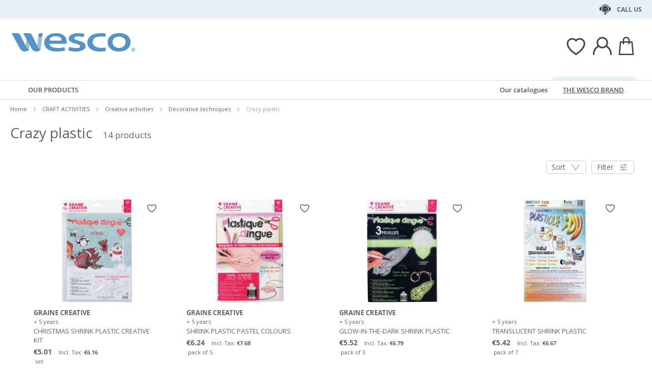

--- FILE ---
content_type: text/html; charset=UTF-8
request_url: https://www.wesco-eshop.ie/craft-activities/creative-activities/decorative-techniques/crazy-plastic.html
body_size: 43190
content:
 <!doctype html><html lang="en"><head > <meta charset="utf-8"/>
<meta name="title" content="Crazy plastic - Wesco"/>
<meta name="keywords" content="Jouets, Jeux, E-commerce"/>
<meta name="robots" content="INDEX,FOLLOW"/>
<meta name="viewport" content="width=device-width, initial-scale=1"/>
<meta name="format-detection" content="telephone=no"/>
<title>Crazy plastic - Wesco</title>
<link  rel="stylesheet" type="text/css"  media="all" href="https://static.wesco.fr/static/version1769076895/_cache/merged/c57dcc5e8ace0f59d9a8b821508e41af.min.css" />
<link  rel="stylesheet" type="text/css"  media="screen and (min-width: 768px)" href="https://static.wesco.fr/static/version1769076895/frontend/Phoenix/wesco/en_GB/css/styles-l.min.css" />
<link  rel="stylesheet" type="text/css"  media="print" href="https://static.wesco.fr/static/version1769076895/frontend/Phoenix/wesco/en_GB/css/print.min.css" />

<link as="font" crossorigin="anonymous" href="https://static.wesco.fr/static/version1769076895/frontend/Phoenix/wesco/en_GB/Phoenix_AvisGarantis/fonts/nr-icons/nr-icons.ttf" />
<link as="font" crossorigin="anonymous" href="https://static.wesco.fr/static/version1769076895/frontend/Phoenix/wesco/en_GB/fonts/opensans/light/opensans-300.woff2" />
<link as="font" crossorigin="anonymous" href="https://static.wesco.fr/static/version1769076895/frontend/Phoenix/wesco/en_GB/fonts/opensans/regular/opensans-400.woff2" />
<link as="font" crossorigin="anonymous" href="https://static.wesco.fr/static/version1769076895/frontend/Phoenix/wesco/en_GB/fonts/opensans/semibold/opensans-600.woff2" />
<link as="font" crossorigin="anonymous" href="https://static.wesco.fr/static/version1769076895/frontend/Phoenix/wesco/en_GB/fonts/opensans/bold/opensans-700.woff2" />
<link as="font" crossorigin="anonymous" href="https://static.wesco.fr/static/version1769076895/frontend/Phoenix/wesco/en_GB/fonts/Nickainley-Normal.woff2" />
<link as="font" crossorigin="anonymous" href="https://static.wesco.fr/static/version1769076895/frontend/Phoenix/wesco/en_GB/fonts/Blank-Theme-Icons/Blank-Theme-Icons.woff2" />
<link  rel="stylesheet" type="text/css" href="https://fonts.googleapis.com/css?family=Oswald:300,400,700|Open+Sans|Amatic+SC|Oswald|Sacramento|Satisfy|Abel|Caveat|Exo" />
<link  rel="icon" type="image/x-icon" href="https://static.wesco.fr/media/favicon/websites/9/logo_wesco.png" />
<link  rel="shortcut icon" type="image/x-icon" href="https://static.wesco.fr/media/favicon/websites/9/logo_wesco.png" />
<meta name="facebook-domain-verification" content="1iu29avld70xhpu7exnz4if7xz8e0n" />     <link rel="prefetch" as="script" href="https://static.wesco.fr/static/version1769076895/frontend/Phoenix/wesco/en_GB/magepack/bundle-common.min.js"/>  <link rel="prefetch" as="script" href="https://static.wesco.fr/static/version1769076895/frontend/Phoenix/wesco/en_GB/magepack/bundle-category.min.js"/>        </head><body data-container="body" data-mage-init='{"loaderAjax": {}, "loader": { "icon": "https://static.wesco.fr/static/version1769076895/frontend/Phoenix/wesco/en_GB/images/loader-2.gif"}}' id="html-body" class="menu-disable-action page-with-filter page-products categorypath-craft-activities-creative-activities-decorative-techniques-crazy-plastic category-crazy-plastic catalog-category-view page-layout-1column"> <!-- Google Tag Manager (noscript) --><noscript><iframe src="https://www.googletagmanager.com/ns.html?id=GTM-WH7ZLST>" height="0" width="0" style="display:none;visibility:hidden"></iframe></noscript><!-- End Google Tag Manager (noscript) --> <div data-mage-init='{"capaddress": {}, "init-capaddress": {"forms":{"1":{"form_id":"form-validate","core_name":"default","fields":[{"id":"1","address_id":"1","address_name":"default_address","address_countryDropdown":"country","address_line":"","address_zipcity":"","address_zip":"zip","address_city":"city","address_province":"","address_cityAdd1":"","address_cityAdd2":"","address_cityAdd3":"","address_cityAdd4":"","address_cityAdd5":"","address_street":"street_1","address_streetAdd1":"","address_streetAdd2":"","address_streetAdd3":"","address_streetAdd4":"","address_streetAdd5":"","address_num":"","address_numAdd1":"","address_building":"street_2","address_buildingAdd1":"","address_additionalInfo1":"street_3","address_additionalInfo2":"","address_additionalInfo3":"","address_additionalInfo4":"","address_company":"","address_companyAdd1":"","core_name":"default"}]},"6":{"form_id":"checkout_shipping","core_name":"default_checkout_shipping","fields":[{"id":"2","address_id":"2","address_name":"default_checkout_shipping","address_countryDropdown":"country","address_line":"","address_zipcity":"","address_zip":"postcode","address_city":"city","address_province":"","address_cityAdd1":"","address_cityAdd2":"","address_cityAdd3":"","address_cityAdd4":"","address_cityAdd5":"","address_street":"street_1","address_streetAdd1":"","address_streetAdd2":"","address_streetAdd3":"","address_streetAdd4":"","address_streetAdd5":"","address_num":"","address_numAdd1":"","address_building":"street_2","address_buildingAdd1":"","address_additionalInfo1":"street_3","address_additionalInfo2":"","address_additionalInfo3":"","address_additionalInfo4":"","address_company":"","address_companyAdd1":"","core_name":"default_checkout_shipping"}]},"7":{"form_id":"checkout_billing","core_name":"default_checkout_billing","fields":[{"id":"3","address_id":"3","address_name":"default_checkout_billing","address_countryDropdown":"country","address_line":"","address_zipcity":"","address_zip":"postcode","address_city":"city","address_province":"","address_cityAdd1":"","address_cityAdd2":"","address_cityAdd3":"","address_cityAdd4":"","address_cityAdd5":"","address_street":"street_1","address_streetAdd1":"","address_streetAdd2":"","address_streetAdd3":"","address_streetAdd4":"","address_streetAdd5":"","address_num":"","address_numAdd1":"","address_building":"street_2","address_buildingAdd1":"","address_additionalInfo1":"street_3","address_additionalInfo2":"","address_additionalInfo3":"","address_additionalInfo4":"","address_company":"","address_companyAdd1":"","core_name":"default_checkout_billing"}]},"8":{"form_id":"billing-new-address-form","core_name":"devis-form-billing","fields":[{"id":"4","address_id":"4","address_name":"devis-form-billing","address_countryDropdown":"billing_country_id","address_line":"","address_zipcity":"","address_zip":"billing_zip","address_city":"billing_city","address_province":"","address_cityAdd1":"","address_cityAdd2":"","address_cityAdd3":"","address_cityAdd4":"","address_cityAdd5":"","address_street":"billing_street1","address_streetAdd1":"","address_streetAdd2":"","address_streetAdd3":"","address_streetAdd4":"","address_streetAdd5":"","address_num":"","address_numAdd1":"","address_building":"billing_wesco_extra_address","address_buildingAdd1":"","address_additionalInfo1":"","address_additionalInfo2":"","address_additionalInfo3":"","address_additionalInfo4":"","address_company":"","address_companyAdd1":"","core_name":"devis-form-billing"}]},"9":{"form_id":"shipping-new-address-form","core_name":"devis-form-shipping","fields":[{"id":"5","address_id":"5","address_name":"devis-form-shipping","address_countryDropdown":"shipping_country_id","address_line":"","address_zipcity":"","address_zip":"shipping_zip","address_city":"shipping_city","address_province":"","address_cityAdd1":"","address_cityAdd2":"","address_cityAdd3":"","address_cityAdd4":"","address_cityAdd5":"","address_street":"shipping_street","address_streetAdd1":"","address_streetAdd2":"","address_streetAdd3":"","address_streetAdd4":"","address_streetAdd5":"","address_num":"","address_numAdd1":"","address_building":"shipping_wesco_extra_address","address_buildingAdd1":"","address_additionalInfo1":"","address_additionalInfo2":"","address_additionalInfo3":"","address_additionalInfo4":"","address_company":"","address_companyAdd1":"","core_name":"devis-form-shipping"}]}},"url":"https:\/\/www.wesco-eshop.ie\/capaddress\/ajax\/","timeout":5000} }'></div><div data-mage-init='{"capadresse_functions": {}, "capadresse_core": {}, "capadresse_init": {}}'></div>              <div class="cookie-status-message" id="cookie-status">The store will not work correctly when cookies are disabled.</div>     <noscript><div class="message global noscript"><div class="content"><p><strong>JavaScript seems to be disabled in your browser.</strong> <span> For the best experience on our site, be sure to turn on Javascript in your browser.</span></p></div></div></noscript>         <div role="alertdialog" tabindex="-1" class="message global cookie gdpr" id="notice-consents-block" style="display: none;"><div role="document" class="content" tabindex="0"> <div class="gdpr-header"><button class="link" id="notice-consents-block-deny" data-mage-init='{"gdprConsentsPush":{ "types":["ga_audience_measurement","affiliation","advertisers","youtube"] }}' data-notice="0"><span>Continue without agreeing</span></button> <div class="h1">Your datas, Your choice</div></div> <div class="gdpr-notice"><div data-content-type="row" data-appearance="contained" data-element="main"><div data-enable-parallax="0" data-parallax-speed="0.5" data-background-images="{}" data-background-type="image" data-video-loop="true" data-video-play-only-visible="true" data-video-lazy-load="true" data-video-fallback-src="" data-element="inner" data-pb-style="640867E9783E7"><div data-content-type="text" data-appearance="default" data-element="main" data-pb-style="640867E978400"><p><span data-pb-style="640867E97840E">We attach <strong>great importance</strong> <strong>to your satisfaction</strong> and conduct our cookie management policy with this constant concern. By accepting them, you allow our brand to better support you and grow alongside you.</span></p>
<p>&nbsp;</p>
<p><span data-pb-style="640867E978419">&nbsp; &nbsp; &nbsp; <span data-pb-style="640867E978424">Use of cookies: </span></span></p>
<ul>
<li><span data-pb-style="640867E97842F">To ensure the proper functioning of our website and to improve your purchase experience ;</span></li>
<li><span data-pb-style="640867E97843A">To analyse our traffic and to optimize our website's performance ;</span></li>
<li><span data-pb-style="640867E978445">To suggest customised contents matching your interests</span></li>
</ul>
<p><span data-pb-style="640867E978450"><span data-pb-style="640867E97845B">You can withdraw your consent at any time by clicking on the link accessible in our personal data protection policy. To learn more, <a title="Modifier consentement" href="https://www.wesco-eshop.ie/preferences.html">click here</a>.</span></span></p></div></div></div><style>#html-body [data-pb-style="640867E9783E7"]{justify-content: flex-start; display: flex; flex-direction: column; background-position: left top; background-size: cover; background-repeat: no-repeat; background-attachment: scroll; border-style: none; border-width: 1px; border-radius: 0px; margin: 0px 0px 10px; padding: 10px;}#html-body [data-pb-style="640867E978400"]{border-style: none; border-width: 1px; border-radius: 0px; margin: 0px; padding: 0px;}#html-body [data-pb-style="640867E97840E"]{color: #333333; font-size: 14px;}#html-body [data-pb-style="640867E978419"]{color: #333333; font-size: 14px;}#html-body [data-pb-style="640867E978424"]{font-size: 12px;}#html-body [data-pb-style="640867E97842F"]{color: #333333; font-size: 12px;}#html-body [data-pb-style="640867E97843A"]{color: #333333; font-size: 12px;}#html-body [data-pb-style="640867E978445"]{color: #333333; font-size: 12px;}#html-body [data-pb-style="640867E978450"]{color: #333333; font-size: 14px;}#html-body [data-pb-style="640867E97845B"]{font-weight: 400;}</style></div><div class="actions"><a class="action wesco-light-btn" href="https://www.wesco-eshop.ie/preferences.html/">Customise the use</a>  <button class="action allow primary" id="notice-consents-block-allow" data-mage-init='{"gdprConsentsPush":{ "types":["ga_audience_measurement","affiliation","advertisers","youtube"] }}' data-notice="1" ><span>OK for me</span></button> </div></div></div><div id="authentication-popup" data-bind="scope: 'authenticationPopup'"><!-- ko template: getTemplate() --><!-- /ko --></div><div class="page-wrapper"><div style="display: none"><svg xmlns="http://www.w3.org/2000/svg" xmlns:xlink="http://www.w3.org/1999/xlink"><symbol viewBox="0 0 1024 1024" id="essaie" xmlns="http://www.w3.org/2000/svg"><path fill="CurrentColor" d="M867.93 706.161H341.042l-49.171-193.143-95.706-414.929c-6.202-24.468-28.166-41.558-53.415-41.558H18.821C8.422 56.531 0 64.963 0 75.352c0 10.399 8.423 18.821 18.821 18.821H142.75c8 0 14.963 5.412 16.835 12.77l90.079 390.592c.018 1.449.16 2.917.537 4.384l5.073 19.914.179.771c.018.095.066.18.085.265l52.642 206.762a18.813 18.813 0 0018.24 14.174h541.512c10.398 0 18.82-8.432 18.82-18.822 0-10.398-8.422-18.822-18.82-18.822zm139.956-494.399a67.113 67.113 0 00-51.037-23.48H310.552c-10.401 0-18.822 8.432-18.822 18.822 0 10.399 8.422 18.821 18.822 18.821h646.297c8.649 0 16.82 3.764 22.428 10.314a29.442 29.442 0 016.803 23.178L924.045 532.31c-.092.424-.17.845-.244 1.269-3.55 22.738-23.575 39.875-46.593 39.875H436.24c-10.387 0-18.82 8.422-18.82 18.82 0 10.39 8.432 18.822 18.82 18.822h440.968c41.83 0 76.913-29.833 83.679-71.032l62.054-273.005c.095-.414.18-.837.247-1.261a67.087 67.087 0 00-15.302-54.036zM319.963 879.028c0 48.766 39.677 88.442 88.45 88.442 48.777 0 88.453-39.677 88.453-88.442 0-48.777-39.677-88.462-88.453-88.462-48.774 0-88.45 39.685-88.45 88.462zm385.838 0c0 48.766 39.685 88.442 88.462 88.442 48.766 0 88.45-39.677 88.45-88.442 0-48.777-39.685-88.462-88.45-88.462-48.777 0-88.462 39.685-88.462 88.462zm-297.388 50.798c-28.015 0-50.808-22.791-50.808-50.798 0-28.025 22.793-50.819 50.808-50.819 28.018 0 50.808 22.793 50.808 50.819 0 28.007-22.791 50.798-50.808 50.798zm385.849 0c-28.015 0-50.819-22.791-50.819-50.798 0-28.025 22.804-50.819 50.819-50.819s50.808 22.793 50.808 50.819c0 28.007-22.793 50.798-50.808 50.798z"/></symbol></svg></div><header class="page-header"><div class="panel wrapper"><div class="panel header"><ul class="header links mb">  <li class="greet welcome" data-bind="scope: 'customer'"><!-- ko if: customer().isLoggedIn --><span class="logged-in" data-bind="text: getWelcomeMessage()"></span> <!-- /ko --></li>  <ul class="header links mb" data-bind="scope: 'mobile-row-110'"><li data-bind="visible: isShow"><a href="https://www.wesco-eshop.ie/customer/account/" >My account</a></li></ul> <ul class="header links mb" data-bind="scope: 'mobile-row-95'"><li data-bind="visible: isShow"><a href="https://www.wesco-eshop.ie/sales/order/history/" title="My orders" >My orders</a></li></ul> <ul class="header links mb" data-bind="scope: 'mobile-row-60'"><li data-bind="visible: isShow"><a href="https://www.wesco-eshop.ie/wishlist/" >My wishlists</a></li></ul> <li class="link authorization-link" data-label="or"><a href="https://www.wesco-eshop.ie/customer/account/login/referer/aHR0cHM6Ly93d3cud2VzY28tZXNob3AuaWUvY3JhZnQtYWN0aXZpdGllcy9jcmVhdGl2ZS1hY3Rpdml0aWVzL2RlY29yYXRpdmUtdGVjaG5pcXVlcy9jcmF6eS1wbGFzdGljLmh0bWw~/" >Sign In</a></li> <li class="item link compare" data-bind="scope: 'compareProducts'" data-role="compare-products-link"><a class="action compare no-display" title="Compare&#x20;Products" data-bind="attr: {'href': compareProducts().listUrl}, css: {'no-display': !compareProducts().count}" >Compare Products <span class="counter qty" data-bind="text: compareProducts().countCaption"></span></a></li>    <li> <a href="https://www.wesco-eshop.ie/customer/account/create/" >Submit</a></li> </ul> <a class="action skip contentarea" href="#contentarea"><span> Skip to Content</span></a>   <div class="header-contact-links&#x20;odk"><ul><li><a href="https://www.wesco-eshop.ie/customer-service.html" id="idkNYg68mN" class="header-contact-link dk" >Call us</a></li></ul></div></div></div><div class="header content"> <span data-action="toggle-nav" class="action nav-toggle"><span>Toggle Nav</span></span> <a class="logo" href="https://www.wesco-eshop.ie/" title="" aria-label="store logo"><img src="https://static.wesco.fr/media/logo/stores/10/logo_default.png" title="" alt="" width="247"  /></a> <div data-block="minicart" class="minicart-wrapper link-header"><a class="action link showcart" href="https://www.wesco-eshop.ie/checkout/cart/" data-bind="scope: 'minicart_content'"><span class="title icon-label"></span> <span class="counter qty empty" data-bind="css: { empty: !!getCartParam('summary_count') == false }, blockLoader: isLoading"><span class="counter-number"><!-- ko text: getCartParam('summary_count') --><!-- /ko --></span></span></a>  <div class="block block-minicart" data-role="dropdownDialog" data-mage-init='{"dropdownDialog":{ "appendTo":"[data-block=minicart]", "triggerTarget":".showcart", "timeout": "2000", "closeOnMouseLeave": false, "closeOnEscape": true, "triggerClass":"active", "parentClass":"active", "bodyClass":"minicart-active", "buttons":[]}}'><div id="minicart-content-wrapper" data-bind="scope: 'minicart_content'"><!-- ko template: getTemplate() --><!-- /ko --></div></div> </div>  <div class="link-header&#x20;link-customer&#x20;odk b2b_ie" id="link_customer_desktop"><span class="action link account " id="dropdown-layer-action" role="link" tabindex="0" data-bind="scope: 'customer'"><span class="customer-link header-action icon-label b2b_ie"></span></span> <div class="overlay-layer-account"></div><div id="dropdown-layer-account" class="dropdown-layer-account">   <!--Need to avoid ids duplication--><div class="login-popin"><div class="close-popup"></div><div class="block-title"><strong id="login_popin_popin-login-heading" role="heading" aria-level="2">Log In</strong></div><div class="block-content" aria-labelledby="popin-login-heading"><form class="form form-login" action="https://www.wesco-eshop.ie/customer/account/loginPost/" method="post" id="login_popin_popin-login-form" data-mage-init='{"validation":{}}'><input name="form_key" type="hidden" value="CxBisJgcvIVzEHcL" /> <fieldset class="fieldset login" data-hasrequired="* Required Fields"><div class="field email required"><label class="label" for="login[username]"><span>Email Address</span></label> <div class="control"><input name="login[username]" value=""  autocomplete="off"  id="login_popin_popin_email" type="email" class="input-text" title="Email " data-mage-init='{"mage/trim-input":{}}' data-validate="{required:true, 'validate-email':true}"></div></div><div class="field password required"><label for="login[password]" class="label"><span>Password</span></label> <div class="control"><input name="login[password]" type="password"  autocomplete="off"  class="input-text" id="login_popin_popin_pass" title="Password" data-validate="{required:true}"></div></div> <div class="actions-toolbar"><div class="secondary"><a class="action remind" href="https://www.wesco-eshop.ie/customer/account/forgotpassword/"><span>Forgot your Password ?</span></a></div><div class="primary"><button type="submit" class="action login primary" name="send" id="login_popin_popin_send2"><span>LOG IN</span></button></div></div></fieldset></form></div>      <div class="block popin-new-customer"><div class="block-content" aria-labelledby="popin-new-customer-heading"><div class="actions-toolbar"><div class="primary"><a href="https://www.wesco-eshop.ie/customer/account/create/" class="action secondary signin"><span>Create my account</span></a></div></div></div></div></div> </div></div> <div class="link-header link-quick-order"><a class="link quick-order" href="https://www.wesco-eshop.ie/order_by_reference/index/index/"><span class="label">Order with reference ></span></a></div> <div class="link-header link-wishlist" data-bind="scope: 'wishlist'"><a class="action link wishlist" href="https://www.wesco-eshop.ie/wishlist/"><span class="icon-label"></span> <span class="counter qty empty" data-bind="css: { empty: !wishlist().counter }"><span class="counter-number" data-bind="text: wishlist().items ? wishlist().items.length : ''"></span></span></a></div> <div id="algoliaAutocomplete" class="block block-search algolia-search-block algolia-search-input"></div></div></header>  <div class="sections nav-sections"> <div class="section-items nav-sections-items" data-mage-init='{"tabs":{"openedState":"active"}}'>  <div class="section-item-title nav-sections-item-title" data-role="collapsible"><a class="nav-sections-item-switch" data-toggle="switch" href="#store.menu">Menu</a></div><div class="section-item-content nav-sections-item-content" id="store.menu" data-role="content">  <div class="popup-overlay" data-mage-init='{"closeOverlayPopup": {}}'></div><div class="nav-mobile-menu"></div><div class="menu-overlay"></div><nav class="navigation" data-action="navigation"><ul data-mage-init='{"menu":{"responsive":true, "expanded":true, "position":{"my":"left top","at":"left bottom"}}}'><div class="menu-left"><li class="level0 category-item first parent category-product"><a href="#" class="level-top product-menu-link" id="ui-id-01"><span>Our products</span></a> <span class="overlay-menu"></span> <ul class="level0 submenu product-menu"><span class="nav-back level0 nav-back-product">Our products</span> <div class="submenu-content"><li  class="level0 nav-1 category-item first cat-v935"><a href="https://www.wesco-eshop.ie/new-releases.html"  class="level-top" ><span>New Releases</span></a></li><li  class="level0 nav-2 category-item parent cat-674956"><a href="https://www.wesco-eshop.ie/furniture-and-decor.html"  class="level-top" ><span>FURNITURE AND DECOR</span></a><ul class="level0 submenu"><span class="nav-back level0">FURNITURE AND DECOR</span><div class="submenu-content"><li  class="level1 nav-2-1 category-item first parent cat-449371"><a href="https://www.wesco-eshop.ie/furniture-and-decor/seats.html" ><span>Seats</span></a><ul class="level1 submenu"><span class="nav-back level1">Seats</span><div class="submenu-content"><li class="all-link category-item"><a href="https://www.wesco-eshop.ie/furniture-and-decor/seats.html#see-all" class="see-all">See Everything</a></li><li  class="level2 nav-2-1-1 category-item first cat-449513"><a href="https://www.wesco-eshop.ie/furniture-and-decor/seats/classroom-and-activity-chairs.html" ><span>Classroom and activity chairs</span></a></li><li  class="level2 nav-2-1-2 category-item cat-651490"><a href="https://www.wesco-eshop.ie/furniture-and-decor/seats/chairs-and-sofas-for-children.html" ><span>Chairs and sofas for children</span></a></li><li  class="level2 nav-2-1-3 category-item cat-650797"><a href="https://www.wesco-eshop.ie/furniture-and-decor/seats/discs-pouffes-and-hammocks.html" ><span>Discs, pouffes and hammocks</span></a></li><li  class="level2 nav-2-1-4 category-item cat-449516"><a href="https://www.wesco-eshop.ie/furniture-and-decor/seats/stools.html" ><span>Stools</span></a></li><li  class="level2 nav-2-1-5 category-item cat-449517"><a href="https://www.wesco-eshop.ie/furniture-and-decor/seats/benches.html" ><span>Benches</span></a></li><li  class="level2 nav-2-1-6 category-item cat-651492"><a href="https://www.wesco-eshop.ie/furniture-and-decor/seats/seats-for-adults.html" ><span>Seats for adults</span></a></li><li  class="level2 nav-2-1-7 category-item cat-651493"><a href="https://www.wesco-eshop.ie/furniture-and-decor/seats/chairs-and-sofas-for-adults.html" ><span>Chairs and sofas for adults</span></a></li><li  class="level2 nav-2-1-8 category-item last cat-449518"><a href="https://www.wesco-eshop.ie/furniture-and-decor/seats/selection-of-ergonomic-seats.html" ><span>Selection of ergonomic seats</span></a></li></div></ul></li><li  class="level1 nav-2-2 category-item parent cat-449356"><a href="https://www.wesco-eshop.ie/furniture-and-decor/tables-and-desks.html" ><span>Tables and desks</span></a><ul class="level1 submenu"><span class="nav-back level1">Tables and desks</span><div class="submenu-content"><li class="all-link category-item"><a href="https://www.wesco-eshop.ie/furniture-and-decor/tables-and-desks.html#see-all" class="see-all">See Everything</a></li><li  class="level2 nav-2-2-1 category-item first cat-449357"><a href="https://www.wesco-eshop.ie/furniture-and-decor/tables-and-desks/school-tables.html" ><span>School tables</span></a></li><li  class="level2 nav-2-2-2 category-item cat-449508"><a href="https://www.wesco-eshop.ie/furniture-and-decor/tables-and-desks/folding-tables.html" ><span>Folding tables</span></a></li><li  class="level2 nav-2-2-3 category-item cat-449509"><a href="https://www.wesco-eshop.ie/furniture-and-decor/tables-and-desks/dining-room-tables.html" ><span>Dining room tables</span></a></li><li  class="level2 nav-2-2-4 category-item cat-449510"><a href="https://www.wesco-eshop.ie/furniture-and-decor/tables-and-desks/adult-desks.html" ><span>Adult desks</span></a></li><li  class="level2 nav-2-2-5 category-item cat-449511"><a href="https://www.wesco-eshop.ie/furniture-and-decor/tables-and-desks/low-tables.html" ><span>Low Tables</span></a></li><li  class="level2 nav-2-2-6 category-item cat-449512"><a href="https://www.wesco-eshop.ie/furniture-and-decor/tables-and-desks/reception-desks.html" ><span>Reception desks</span></a></li><li  class="level2 nav-2-2-7 category-item cat-645881"><a href="https://www.wesco-eshop.ie/furniture-and-decor/tables-and-desks/tables-for-flexible-classrooms.html" ><span>Tables for flexible classrooms</span></a></li><li  class="level2 nav-2-2-8 category-item last cat-648893"><a href="https://www.wesco-eshop.ie/furniture-and-decor/tables-and-desks/activity-tables.html" ><span>Activity tables</span></a></li></div></ul></li><li  class="level1 nav-2-3 category-item cat-449380"><a href="https://www.wesco-eshop.ie/furniture-and-decor/outdoor-tables-and-chairs.html" ><span>Outdoor tables and chairs</span></a></li><li  class="level1 nav-2-4 category-item parent cat-449374"><a href="https://www.wesco-eshop.ie/furniture-and-decor/boards-and-easels.html" ><span>Boards and easels</span></a><ul class="level1 submenu"><span class="nav-back level1">Boards and easels</span><div class="submenu-content"><li class="all-link category-item"><a href="https://www.wesco-eshop.ie/furniture-and-decor/boards-and-easels.html#see-all" class="see-all">See Everything</a></li><li  class="level2 nav-2-4-1 category-item first cat-449533"><a href="https://www.wesco-eshop.ie/furniture-and-decor/boards-and-easels/school-boards.html" ><span>School boards</span></a></li><li  class="level2 nav-2-4-2 category-item cat-449534"><a href="https://www.wesco-eshop.ie/furniture-and-decor/boards-and-easels/easels-and-picture-dryers.html" ><span>Easels and picture dryers</span></a></li><li  class="level2 nav-2-4-3 category-item last cat-449535"><a href="https://www.wesco-eshop.ie/furniture-and-decor/boards-and-easels/display-boards.html" ><span>Display boards</span></a></li></div></ul></li><li  class="level1 nav-2-5 category-item parent cat-449373"><a href="https://www.wesco-eshop.ie/furniture-and-decor/storage-units-and-solutions.html" ><span>Storage units and solutions</span></a><ul class="level1 submenu"><span class="nav-back level1">Storage units and solutions</span><div class="submenu-content"><li class="all-link category-item"><a href="https://www.wesco-eshop.ie/furniture-and-decor/storage-units-and-solutions.html#see-all" class="see-all">See Everything</a></li><li  class="level2 nav-2-5-1 category-item first cat-651602"><a href="https://www.wesco-eshop.ie/furniture-and-decor/storage-units-and-solutions/furniture-with-shelves.html" ><span>Furniture with shelves</span></a></li><li  class="level2 nav-2-5-2 category-item cat-449525"><a href="https://www.wesco-eshop.ie/furniture-and-decor/storage-units-and-solutions/units-with-fitted-containers.html" ><span>Units with fitted containers</span></a></li><li  class="level2 nav-2-5-3 category-item cat-651510"><a href="https://www.wesco-eshop.ie/furniture-and-decor/storage-units-and-solutions/units-with-sliding-containers.html" ><span>Units with sliding containers</span></a></li><li  class="level2 nav-2-5-4 category-item cat-449524"><a href="https://www.wesco-eshop.ie/furniture-and-decor/storage-units-and-solutions/units-with-doors-or-drawers.html" ><span>Units with doors or drawers</span></a></li><li  class="level2 nav-2-5-5 category-item cat-449523"><a href="https://www.wesco-eshop.ie/furniture-and-decor/storage-units-and-solutions/build-your-own-units.html" ><span>Build-your-own units</span></a></li><li  class="level2 nav-2-5-6 category-item cat-449526"><a href="https://www.wesco-eshop.ie/furniture-and-decor/storage-units-and-solutions/storage-trays-and-chests.html" ><span>Storage trays and chests</span></a></li><li  class="level2 nav-2-5-7 category-item cat-449528"><a href="https://www.wesco-eshop.ie/furniture-and-decor/storage-units-and-solutions/libraries-and-book-boxes.html" ><span>Libraries and book boxes</span></a></li><li  class="level2 nav-2-5-8 category-item cat-449530"><a href="https://www.wesco-eshop.ie/furniture-and-decor/storage-units-and-solutions/sideboards-mobile-carts.html" ><span>Sideboards, mobile carts</span></a></li><li  class="level2 nav-2-5-9 category-item last cat-449531"><a href="https://www.wesco-eshop.ie/furniture-and-decor/storage-units-and-solutions/wall-storage.html" ><span>Wall storage</span></a></li></div></ul></li><li  class="level1 nav-2-6 category-item parent cat-651125"><a href="https://www.wesco-eshop.ie/furniture-and-decor/cloakroom.html" ><span>Cloakroom</span></a><ul class="level1 submenu"><span class="nav-back level1">Cloakroom</span><div class="submenu-content"><li class="all-link category-item"><a href="https://www.wesco-eshop.ie/furniture-and-decor/cloakroom.html#see-all" class="see-all">See Everything</a></li><li  class="level2 nav-2-6-1 category-item first cat-449527"><a href="https://www.wesco-eshop.ie/furniture-and-decor/cloakroom/cloakrooms.html" ><span>Cloakrooms</span></a></li><li  class="level2 nav-2-6-2 category-item cat-449529"><a href="https://www.wesco-eshop.ie/furniture-and-decor/cloakroom/coat-hanger.html" ><span>Coat hanger</span></a></li><li  class="level2 nav-2-6-3 category-item last cat-449532"><a href="https://www.wesco-eshop.ie/furniture-and-decor/cloakroom/bags.html" ><span>Bags</span></a></li></div></ul></li><li  class="level1 nav-2-7 category-item parent cat-449378"><a href="https://www.wesco-eshop.ie/furniture-and-decor/changing-units.html" ><span>Changing units</span></a><ul class="level1 submenu"><span class="nav-back level1">Changing units</span><div class="submenu-content"><li class="all-link category-item"><a href="https://www.wesco-eshop.ie/furniture-and-decor/changing-units.html#see-all" class="see-all">See Everything</a></li><li  class="level2 nav-2-7-1 category-item first cat-449541"><a href="https://www.wesco-eshop.ie/furniture-and-decor/changing-units/furniture-and-changing-tables.html" ><span>Furniture and changing tables</span></a></li><li  class="level2 nav-2-7-2 category-item last cat-449542"><a href="https://www.wesco-eshop.ie/furniture-and-decor/changing-units/changing-mat.html" ><span>Changing mat</span></a></li></div></ul></li><li  class="level1 nav-2-8 category-item parent cat-449372"><a href="https://www.wesco-eshop.ie/furniture-and-decor/beds-bunks-and-accessories.html" ><span>Beds, bunks and accessories</span></a><ul class="level1 submenu"><span class="nav-back level1">Beds, bunks and accessories</span><div class="submenu-content"><li class="all-link category-item"><a href="https://www.wesco-eshop.ie/furniture-and-decor/beds-bunks-and-accessories.html#see-all" class="see-all">See Everything</a></li><li  class="level2 nav-2-8-1 category-item first cat-449519"><a href="https://www.wesco-eshop.ie/furniture-and-decor/beds-bunks-and-accessories/baby-beds-with-bars.html" ><span>Baby beds, with bars</span></a></li><li  class="level2 nav-2-8-2 category-item cat-449520"><a href="https://www.wesco-eshop.ie/furniture-and-decor/beds-bunks-and-accessories/extra-beds-stackable-beds.html" ><span>Extra beds, stackable beds</span></a></li><li  class="level2 nav-2-8-3 category-item cat-449521"><a href="https://www.wesco-eshop.ie/furniture-and-decor/beds-bunks-and-accessories/baby-bedding.html" ><span>Baby bedding</span></a></li><li  class="level2 nav-2-8-4 category-item cat-536298"><a href="https://www.wesco-eshop.ie/furniture-and-decor/beds-bunks-and-accessories/sleeping-bag.html" ><span>Sleeping bag</span></a></li><li  class="level2 nav-2-8-5 category-item cat-449522"><a href="https://www.wesco-eshop.ie/furniture-and-decor/beds-bunks-and-accessories/bed-linen.html" ><span>Bed linen</span></a></li><li  class="level2 nav-2-8-6 category-item last cat-449550"><a href="https://www.wesco-eshop.ie/furniture-and-decor/beds-bunks-and-accessories/night-lights-dummies-and-other-bedtime-accessories.html" ><span>Night-lights, dummies and other bedtime accessories</span></a></li></div></ul></li><li  class="level1 nav-2-9 category-item parent cat-449376"><a href="https://www.wesco-eshop.ie/furniture-and-decor/space-limits.html" ><span>Space limits</span></a><ul class="level1 submenu"><span class="nav-back level1">Space limits</span><div class="submenu-content"><li class="all-link category-item"><a href="https://www.wesco-eshop.ie/furniture-and-decor/space-limits.html#see-all" class="see-all">See Everything</a></li><li  class="level2 nav-2-9-1 category-item first cat-449539"><a href="https://www.wesco-eshop.ie/furniture-and-decor/space-limits/barriers-and-mobile-partitions.html" ><span>Barriers and mobile partitions</span></a></li><li  class="level2 nav-2-9-2 category-item cat-449540"><a href="https://www.wesco-eshop.ie/furniture-and-decor/space-limits/cabins-play-areas.html" ><span>Cabins, play areas</span></a></li><li  class="level2 nav-2-9-3 category-item cat-496558"><a href="https://www.wesco-eshop.ie/furniture-and-decor/space-limits/outdoor-barriers.html" ><span>Outdoor barriers</span></a></li><li  class="level2 nav-2-9-4 category-item last cat-449377"><a href="https://www.wesco-eshop.ie/furniture-and-decor/space-limits/barriers-and-safety-accessories.html" ><span>Barriers and safety accessories</span></a></li></div></ul></li><li  class="level1 nav-2-10 category-item parent cat-449375"><a href="https://www.wesco-eshop.ie/furniture-and-decor/mats.html" ><span>Mats</span></a><ul class="level1 submenu"><span class="nav-back level1">Mats</span><div class="submenu-content"><li class="all-link category-item"><a href="https://www.wesco-eshop.ie/furniture-and-decor/mats.html#see-all" class="see-all">See Everything</a></li><li  class="level2 nav-2-10-1 category-item first cat-449536"><a href="https://www.wesco-eshop.ie/furniture-and-decor/mats/early-learning-and-relaxation-mats.html" ><span>Early-learning and relaxation mats</span></a></li><li  class="level2 nav-2-10-2 category-item cat-449537"><a href="https://www.wesco-eshop.ie/furniture-and-decor/mats/protection-mats-walls-and-floor.html" ><span>Protection mats (walls and floor)</span></a></li><li  class="level2 nav-2-10-3 category-item last cat-449538"><a href="https://www.wesco-eshop.ie/furniture-and-decor/mats/decorative-children-s-mats.html" ><span>Decorative children&#039;s mats</span></a></li></div></ul></li><li  class="level1 nav-2-11 category-item parent cat-449379"><a href="https://www.wesco-eshop.ie/furniture-and-decor/decoration.html" ><span>Decoration</span></a><ul class="level1 submenu"><span class="nav-back level1">Decoration</span><div class="submenu-content"><li class="all-link category-item"><a href="https://www.wesco-eshop.ie/furniture-and-decor/decoration.html#see-all" class="see-all">See Everything</a></li><li  class="level2 nav-2-11-1 category-item first cat-449543"><a href="https://www.wesco-eshop.ie/furniture-and-decor/decoration/deco-mats.html" ><span>Deco mats</span></a></li><li  class="level2 nav-2-11-2 category-item cat-449544"><a href="https://www.wesco-eshop.ie/furniture-and-decor/decoration/cushions.html" ><span>Cushions</span></a></li><li  class="level2 nav-2-11-3 category-item cat-449545"><a href="https://www.wesco-eshop.ie/furniture-and-decor/decoration/mirrors-stickers-other-decoration.html" ><span>Mirrors, stickers, other decoration</span></a></li><li  class="level2 nav-2-11-4 category-item last cat-645841"><a href="https://www.wesco-eshop.ie/furniture-and-decor/decoration/clocks.html" ><span>Clocks</span></a></li></div></ul></li><li  class="level1 nav-2-12 category-item last parent cat-676505"><a href="https://www.wesco-eshop.ie/furniture-and-decor/furniture-selections.html" ><span>Furniture Selections</span></a><ul class="level1 submenu"><span class="nav-back level1">Furniture Selections</span><div class="submenu-content"><li class="all-link category-item"><a href="https://www.wesco-eshop.ie/furniture-and-decor/furniture-selections.html#see-all" class="see-all">See Everything</a></li><li  class="level2 nav-2-12-1 category-item first cat-449382"><a href="https://www.wesco-eshop.ie/furniture-and-decor/furniture-selections/selection-of-sensory-space-furniture.html" ><span>Selection of sensory space furniture</span></a></li><li  class="level2 nav-2-12-2 category-item parent cat-599249"><a href="https://www.wesco-eshop.ie/furniture-and-decor/furniture-selections/the-flexible-classroom-selection.html" ><span>The flexible classroom selection</span></a><ul class="level2 submenu"><span class="nav-back level2">The flexible classroom selection</span><div class="submenu-content"><li class="all-link category-item"><a href="https://www.wesco-eshop.ie/furniture-and-decor/furniture-selections/the-flexible-classroom-selection.html#see-all" class="see-all">See Everything</a></li></div></ul></li><li  class="level2 nav-2-12-3 category-item cat-449381"><a href="https://www.wesco-eshop.ie/furniture-and-decor/furniture-selections/selection-of-ergonomic-furniture.html" ><span>Selection of ergonomic furniture</span></a></li><li  class="level2 nav-2-12-4 category-item cat-449383"><a href="https://www.wesco-eshop.ie/furniture-and-decor/furniture-selections/selection-of-mobile-storage.html" ><span>Selection of mobile storage</span></a></li><li  class="level2 nav-2-12-5 category-item cat-651304"><a href="https://www.wesco-eshop.ie/furniture-and-decor/furniture-selections/premises-maintenance-selection.html" ><span>Premises Maintenance Selection</span></a></li><li  class="level2 nav-2-12-6 category-item last parent cat-676530"><a href="https://www.wesco-eshop.ie/furniture-and-decor/furniture-selections/selections-repas.html" ><span>Institutional catering selection</span></a><ul class="level2 submenu"><span class="nav-back level2">Institutional catering selection</span><div class="submenu-content"><li class="all-link category-item"><a href="https://www.wesco-eshop.ie/furniture-and-decor/furniture-selections/selections-repas.html#see-all" class="see-all">See Everything</a></li></div></ul></li></div></ul></li><div class="menu-category-cms cms-674956"></div></div></ul></li><li  class="level0 nav-3 category-item parent cat-674957"><a href="https://www.wesco-eshop.ie/childcare.html"  class="level-top" ><span>CHILDCARE</span></a><ul class="level0 submenu"><span class="nav-back level0">CHILDCARE</span><div class="submenu-content"><li  class="level1 nav-3-1 category-item first parent cat-449385"><a href="https://www.wesco-eshop.ie/childcare/mealtimes.html" ><span>Mealtimes</span></a><ul class="level1 submenu"><span class="nav-back level1">Mealtimes</span><div class="submenu-content"><li class="all-link category-item"><a href="https://www.wesco-eshop.ie/childcare/mealtimes.html#see-all" class="see-all">See Everything</a></li><li  class="level2 nav-3-1-1 category-item first cat-449555"><a href="https://www.wesco-eshop.ie/childcare/mealtimes/high-chairs-boosters.html" ><span>High chairs, boosters</span></a></li><li  class="level2 nav-3-1-2 category-item cat-449557"><a href="https://www.wesco-eshop.ie/childcare/mealtimes/bibs-smocks-napkins-and-tea-towels.html" ><span>Bibs, smocks, napkins and tea towels</span></a></li><li  class="level2 nav-3-1-3 category-item cat-449552"><a href="https://www.wesco-eshop.ie/childcare/mealtimes/baby-bottles-and-accessories.html" ><span>Baby bottles and accessories</span></a></li><li  class="level2 nav-3-1-4 category-item cat-449553"><a href="https://www.wesco-eshop.ie/childcare/mealtimes/tableware.html" ><span>Tableware</span></a></li><li  class="level2 nav-3-1-5 category-item cat-651507"><a href="https://www.wesco-eshop.ie/childcare/mealtimes/sealed-boxes.html" ><span>Sealed boxes</span></a></li><li  class="level2 nav-3-1-6 category-item cat-449556"><a href="https://www.wesco-eshop.ie/childcare/mealtimes/canteen-equipment-and-utensils.html" ><span>Canteen equipment and utensils</span></a></li><li  class="level2 nav-3-1-7 category-item cat-651508"><a href="https://www.wesco-eshop.ie/childcare/mealtimes/dummies-and-teething-tools.html" ><span>Dummies and teething tools</span></a></li><li  class="level2 nav-3-1-8 category-item last cat-608556"><a href="https://www.wesco-eshop.ie/childcare/mealtimes/hygiene-of-premises.html" ><span>Hygiene of premises</span></a></li></div></ul></li><li  class="level1 nav-3-2 category-item parent cat-449387"><a href="https://www.wesco-eshop.ie/childcare/changing-and-toilet.html" ><span>Changing and toilet</span></a><ul class="level1 submenu"><span class="nav-back level1">Changing and toilet</span><div class="submenu-content"><li class="all-link category-item"><a href="https://www.wesco-eshop.ie/childcare/changing-and-toilet.html#see-all" class="see-all">See Everything</a></li><li  class="level2 nav-3-2-1 category-item first cat-449560"><a href="https://www.wesco-eshop.ie/childcare/changing-and-toilet/nappies-waste-bins-and-toilet-accessories.html" ><span>Nappies, waste bins and toilet accessories</span></a></li><li  class="level2 nav-3-2-2 category-item cat-674491"><a href="https://www.wesco-eshop.ie/childcare/changing-and-toilet/cloth-diapers-and-accessories.html" ><span>Cloth diapers and accessories</span></a></li><li  class="level2 nav-3-2-3 category-item cat-449564"><a href="https://www.wesco-eshop.ie/childcare/changing-and-toilet/care-and-cosmetics.html" ><span>Care and Cosmetics</span></a></li><li  class="level2 nav-3-2-4 category-item cat-449566"><a href="https://www.wesco-eshop.ie/childcare/changing-and-toilet/learning-cleanliness.html" ><span>Learning cleanliness</span></a></li><li  class="level2 nav-3-2-5 category-item cat-449561"><a href="https://www.wesco-eshop.ie/childcare/changing-and-toilet/bathroom-linen.html" ><span>Bathroom linen</span></a></li><li  class="level2 nav-3-2-6 category-item last cat-449563"><a href="https://www.wesco-eshop.ie/childcare/changing-and-toilet/health-and-medicine-cabinet.html" ><span>Health and medicine cabinet</span></a></li></div></ul></li><li  class="level1 nav-3-3 category-item parent cat-449388"><a href="https://www.wesco-eshop.ie/childcare/out-for-a-walk.html" ><span>Out for a walk</span></a><ul class="level1 submenu"><span class="nav-back level1">Out for a walk</span><div class="submenu-content"><li class="all-link category-item"><a href="https://www.wesco-eshop.ie/childcare/out-for-a-walk.html#see-all" class="see-all">See Everything</a></li><li  class="level2 nav-3-3-1 category-item first cat-449567"><a href="https://www.wesco-eshop.ie/childcare/out-for-a-walk/strollers-carriages-and-accessories.html" ><span>Strollers, carriages and accessories</span></a></li><li  class="level2 nav-3-3-2 category-item cat-449569"><a href="https://www.wesco-eshop.ie/childcare/out-for-a-walk/car-seats-and-accessories.html" ><span>Car seats and accessories</span></a></li><li  class="level2 nav-3-3-3 category-item last cat-651509"><a href="https://www.wesco-eshop.ie/childcare/out-for-a-walk/baby-carrier-and-walking-ropes.html" ><span>Baby carrier and walking ropes</span></a></li></div></ul></li><li  class="level1 nav-3-4 category-item parent cat-449390"><a href="https://www.wesco-eshop.ie/childcare/safety.html" ><span>Safety</span></a><ul class="level1 submenu"><span class="nav-back level1">Safety</span><div class="submenu-content"><li class="all-link category-item"><a href="https://www.wesco-eshop.ie/childcare/safety.html#see-all" class="see-all">See Everything</a></li><li  class="level2 nav-3-4-1 category-item first cat-449572"><a href="https://www.wesco-eshop.ie/childcare/safety/barriers-and-play-pens.html" ><span>Barriers and play pens</span></a></li><li  class="level2 nav-3-4-2 category-item cat-449573"><a href="https://www.wesco-eshop.ie/childcare/safety/domestic-safety.html" ><span>Domestic safety</span></a></li><li  class="level2 nav-3-4-3 category-item cat-449576"><a href="https://www.wesco-eshop.ie/childcare/safety/air-quality.html" ><span>Air quality</span></a></li><li  class="level2 nav-3-4-4 category-item last cat-644630"><a href="https://www.wesco-eshop.ie/childcare/safety/signs.html" ><span>Signs</span></a></li></div></ul></li><li  class="level1 nav-3-5 category-item parent cat-449391"><a href="https://www.wesco-eshop.ie/childcare/protective-clothing.html" ><span>Protective clothing</span></a><ul class="level1 submenu"><span class="nav-back level1">Protective clothing</span><div class="submenu-content"><li class="all-link category-item"><a href="https://www.wesco-eshop.ie/childcare/protective-clothing.html#see-all" class="see-all">See Everything</a></li><li  class="level2 nav-3-5-1 category-item first cat-449577"><a href="https://www.wesco-eshop.ie/childcare/protective-clothing/rainwear.html" ><span>Rainwear</span></a></li><li  class="level2 nav-3-5-2 category-item cat-449579"><a href="https://www.wesco-eshop.ie/childcare/protective-clothing/slippers-and-overshoes.html" ><span>Slippers and overshoes</span></a></li><li  class="level2 nav-3-5-3 category-item cat-449578"><a href="https://www.wesco-eshop.ie/childcare/protective-clothing/smocks.html" ><span>Smocks</span></a></li><li  class="level2 nav-3-5-4 category-item last cat-496340"><a href="https://www.wesco-eshop.ie/childcare/protective-clothing/masks-and-gloves.html" ><span>Masks and gloves</span></a></li></div></ul></li><li  class="level1 nav-3-6 category-item last parent cat-676506"><a href="https://www.wesco-eshop.ie/childcare/childcare-selections.html" ><span>Childcare Selections</span></a><ul class="level1 submenu"><span class="nav-back level1">Childcare Selections</span><div class="submenu-content"><li class="all-link category-item"><a href="https://www.wesco-eshop.ie/childcare/childcare-selections.html#see-all" class="see-all">See Everything</a></li><li  class="level2 nav-3-6-1 category-item first parent cat-449392"><a href="https://www.wesco-eshop.ie/childcare/childcare-selections/relaxation-selection.html" ><span>Relaxation Selection</span></a><ul class="level2 submenu"><span class="nav-back level2">Relaxation Selection</span><div class="submenu-content"><li class="all-link category-item"><a href="https://www.wesco-eshop.ie/childcare/childcare-selections/relaxation-selection.html#see-all" class="see-all">See Everything</a></li></div></ul></li><li  class="level2 nav-3-6-2 category-item last cat-449393"><a href="https://www.wesco-eshop.ie/childcare/childcare-selections/selection-of-soft-toys.html" ><span>Selection of Soft Toys</span></a></li></div></ul></li><div class="menu-category-cms cms-674957"></div></div></ul></li><li  class="level0 nav-4 category-item parent cat-674958"><a href="https://www.wesco-eshop.ie/games-and-toys.html"  class="level-top" ><span>GAMES AND TOYS</span></a><ul class="level0 submenu"><span class="nav-back level0">GAMES AND TOYS</span><div class="submenu-content"><li  class="level1 nav-4-1 category-item first parent cat-449359"><a href="https://www.wesco-eshop.ie/games-and-toys/early-learning-games.html" ><span>Early Learning Games</span></a><ul class="level1 submenu"><span class="nav-back level1">Early Learning Games</span><div class="submenu-content"><li class="all-link category-item"><a href="https://www.wesco-eshop.ie/games-and-toys/early-learning-games.html#see-all" class="see-all">See Everything</a></li><li  class="level2 nav-4-1-1 category-item first cat-449400"><a href="https://www.wesco-eshop.ie/games-and-toys/early-learning-games/early-learning-mats-cushions-and-activity-arches.html" ><span>Early-learning mats, cushions and activity arches</span></a></li><li  class="level2 nav-4-1-2 category-item parent cat-449394"><a href="https://www.wesco-eshop.ie/games-and-toys/early-learning-games/comforters-cuddly-toys.html" ><span>Comforters, cuddly toys</span></a><ul class="level2 submenu"><span class="nav-back level2">Comforters, cuddly toys</span><div class="submenu-content"><li class="all-link category-item"><a href="https://www.wesco-eshop.ie/games-and-toys/early-learning-games/comforters-cuddly-toys.html#see-all" class="see-all">See Everything</a></li></div></ul></li><li  class="level2 nav-4-1-3 category-item parent cat-449395"><a href="https://www.wesco-eshop.ie/games-and-toys/early-learning-games/rattles.html" ><span>Rattles</span></a><ul class="level2 submenu"><span class="nav-back level2">Rattles</span><div class="submenu-content"><li class="all-link category-item"><a href="https://www.wesco-eshop.ie/games-and-toys/early-learning-games/rattles.html#see-all" class="see-all">See Everything</a></li></div></ul></li><li  class="level2 nav-4-1-4 category-item cat-449396"><a href="https://www.wesco-eshop.ie/games-and-toys/early-learning-games/activity-balls-and-cubes.html" ><span>Activity balls and cubes</span></a></li><li  class="level2 nav-4-1-5 category-item parent cat-449397"><a href="https://www.wesco-eshop.ie/games-and-toys/early-learning-games/stacking-and-slotting-in-toys.html" ><span>Stacking and slotting-in toys</span></a><ul class="level2 submenu"><span class="nav-back level2">Stacking and slotting-in toys</span><div class="submenu-content"><li class="all-link category-item"><a href="https://www.wesco-eshop.ie/games-and-toys/early-learning-games/stacking-and-slotting-in-toys.html#see-all" class="see-all">See Everything</a></li></div></ul></li><li  class="level2 nav-4-1-6 category-item cat-449398"><a href="https://www.wesco-eshop.ie/games-and-toys/early-learning-games/early-childhood-musical-toys.html" ><span>Early childhood musical toys</span></a></li><li  class="level2 nav-4-1-7 category-item cat-449399"><a href="https://www.wesco-eshop.ie/games-and-toys/early-learning-games/multi-activity-toys.html" ><span>Multi-activity toys</span></a></li><li  class="level2 nav-4-1-8 category-item cat-449401"><a href="https://www.wesco-eshop.ie/games-and-toys/early-learning-games/water-and-sand-toys.html" ><span>Water and sand toys</span></a></li><li  class="level2 nav-4-1-9 category-item cat-449402"><a href="https://www.wesco-eshop.ie/games-and-toys/early-learning-games/push-along-and-pull-along-toys.html" ><span>Push-along and pull-along toys</span></a></li><li  class="level2 nav-4-1-10 category-item parent cat-449403"><a href="https://www.wesco-eshop.ie/games-and-toys/early-learning-games/puzzles-slotting-in-games.html" ><span>Puzzles, slotting-in games</span></a><ul class="level2 submenu"><span class="nav-back level2">Puzzles, slotting-in games</span><div class="submenu-content"><li class="all-link category-item"><a href="https://www.wesco-eshop.ie/games-and-toys/early-learning-games/puzzles-slotting-in-games.html#see-all" class="see-all">See Everything</a></li></div></ul></li><li  class="level2 nav-4-1-11 category-item cat-449404"><a href="https://www.wesco-eshop.ie/games-and-toys/early-learning-games/baby-books.html" ><span>Baby books</span></a></li><li  class="level2 nav-4-1-12 category-item last cat-496537"><a href="https://www.wesco-eshop.ie/games-and-toys/early-learning-games/first-age-fine-motor-skills-games.html" ><span>First age Fine motor skills games </span></a></li></div></ul></li><li  class="level1 nav-4-2 category-item parent cat-449360"><a href="https://www.wesco-eshop.ie/games-and-toys/role-play-games.html" ><span>Role-play games</span></a><ul class="level1 submenu"><span class="nav-back level1">Role-play games</span><div class="submenu-content"><li class="all-link category-item"><a href="https://www.wesco-eshop.ie/games-and-toys/role-play-games.html#see-all" class="see-all">See Everything</a></li><li  class="level2 nav-4-2-1 category-item first parent cat-449405"><a href="https://www.wesco-eshop.ie/games-and-toys/role-play-games/kitchens-and-market-stalls.html" ><span>Kitchens and market stalls</span></a><ul class="level2 submenu"><span class="nav-back level2">Kitchens and market stalls</span><div class="submenu-content"><li class="all-link category-item"><a href="https://www.wesco-eshop.ie/games-and-toys/role-play-games/kitchens-and-market-stalls.html#see-all" class="see-all">See Everything</a></li></div></ul></li><li  class="level2 nav-4-2-2 category-item parent cat-449406"><a href="https://www.wesco-eshop.ie/games-and-toys/role-play-games/food-and-dinner-sets.html" ><span>Food and dinner sets</span></a><ul class="level2 submenu"><span class="nav-back level2">Food and dinner sets</span><div class="submenu-content"><li class="all-link category-item"><a href="https://www.wesco-eshop.ie/games-and-toys/role-play-games/food-and-dinner-sets.html#see-all" class="see-all">See Everything</a></li></div></ul></li><li  class="level2 nav-4-2-3 category-item parent cat-449407"><a href="https://www.wesco-eshop.ie/games-and-toys/role-play-games/diy-and-housework.html" ><span>DIY and housework</span></a><ul class="level2 submenu"><span class="nav-back level2">DIY and housework</span><div class="submenu-content"><li class="all-link category-item"><a href="https://www.wesco-eshop.ie/games-and-toys/role-play-games/diy-and-housework.html#see-all" class="see-all">See Everything</a></li></div></ul></li><li  class="level2 nav-4-2-4 category-item parent cat-449408"><a href="https://www.wesco-eshop.ie/games-and-toys/role-play-games/garages-road-circuits-and-cars.html" ><span>Garages, road circuits and cars </span></a><ul class="level2 submenu"><span class="nav-back level2">Garages, road circuits and cars </span><div class="submenu-content"><li class="all-link category-item"><a href="https://www.wesco-eshop.ie/games-and-toys/role-play-games/garages-road-circuits-and-cars.html#see-all" class="see-all">See Everything</a></li></div></ul></li><li  class="level2 nav-4-2-5 category-item parent cat-449409"><a href="https://www.wesco-eshop.ie/games-and-toys/role-play-games/dolls-and-accessories.html" ><span>Dolls and accessories</span></a><ul class="level2 submenu"><span class="nav-back level2">Dolls and accessories</span><div class="submenu-content"><li class="all-link category-item"><a href="https://www.wesco-eshop.ie/games-and-toys/role-play-games/dolls-and-accessories.html#see-all" class="see-all">See Everything</a></li></div></ul></li><li  class="level2 nav-4-2-6 category-item parent cat-449410"><a href="https://www.wesco-eshop.ie/games-and-toys/role-play-games/miniature-world-and-figurines.html" ><span>Miniature world and figurines </span></a><ul class="level2 submenu"><span class="nav-back level2">Miniature world and figurines </span><div class="submenu-content"><li class="all-link category-item"><a href="https://www.wesco-eshop.ie/games-and-toys/role-play-games/miniature-world-and-figurines.html#see-all" class="see-all">See Everything</a></li></div></ul></li><li  class="level2 nav-4-2-7 category-item parent cat-449411"><a href="https://www.wesco-eshop.ie/games-and-toys/role-play-games/children-s-fancy-dress.html" ><span>Children&#039;s fancy dress</span></a><ul class="level2 submenu"><span class="nav-back level2">Children's fancy dress</span><div class="submenu-content"><li class="all-link category-item"><a href="https://www.wesco-eshop.ie/games-and-toys/role-play-games/children-s-fancy-dress.html#see-all" class="see-all">See Everything</a></li></div></ul></li><li  class="level2 nav-4-2-8 category-item last cat-449412"><a href="https://www.wesco-eshop.ie/games-and-toys/role-play-games/puppets-and-theatre.html" ><span>Puppets and theatre</span></a></li></div></ul></li><li  class="level1 nav-4-3 category-item parent cat-449361"><a href="https://www.wesco-eshop.ie/games-and-toys/building-games.html" ><span>Building games</span></a><ul class="level1 submenu"><span class="nav-back level1">Building games</span><div class="submenu-content"><li class="all-link category-item"><a href="https://www.wesco-eshop.ie/games-and-toys/building-games.html#see-all" class="see-all">See Everything</a></li><li  class="level2 nav-4-3-1 category-item first cat-449419"><a href="https://www.wesco-eshop.ie/games-and-toys/building-games/giant-constructions.html" ><span>Giant Constructions</span></a></li><li  class="level2 nav-4-3-2 category-item cat-449418"><a href="https://www.wesco-eshop.ie/games-and-toys/building-games/magnetic-and-suction-cup-constructions.html" ><span>Magnetic and Suction Cup Constructions</span></a></li><li  class="level2 nav-4-3-3 category-item cat-449415"><a href="https://www.wesco-eshop.ie/games-and-toys/building-games/stacking-constructions.html" ><span>Stacking Constructions</span></a></li><li  class="level2 nav-4-3-4 category-item cat-449416"><a href="https://www.wesco-eshop.ie/games-and-toys/building-games/built-in-constructions.html" ><span>Built-in Constructions</span></a></li><li  class="level2 nav-4-3-5 category-item cat-449414"><a href="https://www.wesco-eshop.ie/games-and-toys/building-games/clip-on-constructions.html" ><span>Clip-on Constructions</span></a></li><li  class="level2 nav-4-3-6 category-item cat-449413"><a href="https://www.wesco-eshop.ie/games-and-toys/building-games/screw-in-constructions.html" ><span>Screw-in Constructions</span></a></li><li  class="level2 nav-4-3-7 category-item cat-449417"><a href="https://www.wesco-eshop.ie/games-and-toys/building-games/gears.html" ><span>Gears</span></a></li><li  class="level2 nav-4-3-8 category-item last cat-496444"><a href="https://www.wesco-eshop.ie/games-and-toys/building-games/circuits-with-balls-to-build.html" ><span>Circuits with balls to build</span></a></li></div></ul></li><li  class="level1 nav-4-4 category-item parent cat-646034"><a href="https://www.wesco-eshop.ie/games-and-toys/fine-motor-skills-games.html" ><span>Fine motor skills games</span></a><ul class="level1 submenu"><span class="nav-back level1">Fine motor skills games</span><div class="submenu-content"><li class="all-link category-item"><a href="https://www.wesco-eshop.ie/games-and-toys/fine-motor-skills-games.html#see-all" class="see-all">See Everything</a></li><li  class="level2 nav-4-4-1 category-item first cat-646039"><a href="https://www.wesco-eshop.ie/games-and-toys/fine-motor-skills-games/activity-panels-and-abacuses.html" ><span>Activity panels and abacuses</span></a></li><li  class="level2 nav-4-4-2 category-item cat-646040"><a href="https://www.wesco-eshop.ie/games-and-toys/fine-motor-skills-games/maze-games.html" ><span>Maze Games</span></a></li><li  class="level2 nav-4-4-3 category-item cat-646035"><a href="https://www.wesco-eshop.ie/games-and-toys/fine-motor-skills-games/lacing-sets.html" ><span>Lacing Sets</span></a></li><li  class="level2 nav-4-4-4 category-item cat-646036"><a href="https://www.wesco-eshop.ie/games-and-toys/fine-motor-skills-games/screwing-sets.html" ><span>Screwing Sets</span></a></li><li  class="level2 nav-4-4-5 category-item cat-646037"><a href="https://www.wesco-eshop.ie/games-and-toys/fine-motor-skills-games/mosaic-games.html" ><span>Mosaic Games</span></a></li><li  class="level2 nav-4-4-6 category-item last cat-646038"><a href="https://www.wesco-eshop.ie/games-and-toys/fine-motor-skills-games/balance-and-precision-games.html" ><span>Balance and Precision Games</span></a></li></div></ul></li><li  class="level1 nav-4-5 category-item parent cat-449362"><a href="https://www.wesco-eshop.ie/games-and-toys/educational-games.html" ><span>Educational games</span></a><ul class="level1 submenu"><span class="nav-back level1">Educational games</span><div class="submenu-content"><li class="all-link category-item"><a href="https://www.wesco-eshop.ie/games-and-toys/educational-games.html#see-all" class="see-all">See Everything</a></li><li  class="level2 nav-4-5-1 category-item first parent cat-449422"><a href="https://www.wesco-eshop.ie/games-and-toys/educational-games/bingo-memory-games-dominoes.html" ><span>Bingo, memory games, dominoes</span></a><ul class="level2 submenu"><span class="nav-back level2">Bingo, memory games, dominoes</span><div class="submenu-content"><li class="all-link category-item"><a href="https://www.wesco-eshop.ie/games-and-toys/educational-games/bingo-memory-games-dominoes.html#see-all" class="see-all">See Everything</a></li></div></ul></li><li  class="level2 nav-4-5-2 category-item parent cat-646044"><a href="https://www.wesco-eshop.ie/games-and-toys/educational-games/board-games.html" ><span>Board games</span></a><ul class="level2 submenu"><span class="nav-back level2">Board games</span><div class="submenu-content"><li class="all-link category-item"><a href="https://www.wesco-eshop.ie/games-and-toys/educational-games/board-games.html#see-all" class="see-all">See Everything</a></li></div></ul></li><li  class="level2 nav-4-5-3 category-item last parent cat-646045"><a href="https://www.wesco-eshop.ie/games-and-toys/educational-games/educational-games-for-children.html" ><span>Educational games for children</span></a><ul class="level2 submenu"><span class="nav-back level2">Educational games for children</span><div class="submenu-content"><li class="all-link category-item"><a href="https://www.wesco-eshop.ie/games-and-toys/educational-games/educational-games-for-children.html#see-all" class="see-all">See Everything</a></li></div></ul></li></div></ul></li><li  class="level1 nav-4-6 category-item parent cat-449421"><a href="https://www.wesco-eshop.ie/games-and-toys/slotting-puzzles-and-jigsaw-puzzles.html" ><span>Slotting puzzles and jigsaw puzzles</span></a><ul class="level1 submenu"><span class="nav-back level1">Slotting puzzles and jigsaw puzzles</span><div class="submenu-content"><li class="all-link category-item"><a href="https://www.wesco-eshop.ie/games-and-toys/slotting-puzzles-and-jigsaw-puzzles.html#see-all" class="see-all">See Everything</a></li><li  class="level2 nav-4-6-1 category-item first cat-449623"><a href="https://www.wesco-eshop.ie/games-and-toys/slotting-puzzles-and-jigsaw-puzzles/slotting-puzzles.html" ><span>Slotting puzzles</span></a></li><li  class="level2 nav-4-6-2 category-item cat-646042"><a href="https://www.wesco-eshop.ie/games-and-toys/slotting-puzzles-and-jigsaw-puzzles/sensory-puzzles.html" ><span>Sensory puzzles</span></a></li><li  class="level2 nav-4-6-3 category-item cat-646043"><a href="https://www.wesco-eshop.ie/games-and-toys/slotting-puzzles-and-jigsaw-puzzles/magnetic-puzzles.html" ><span>Magnetic puzzles</span></a></li><li  class="level2 nav-4-6-4 category-item cat-646049"><a href="https://www.wesco-eshop.ie/games-and-toys/slotting-puzzles-and-jigsaw-puzzles/educational-puzzles.html" ><span>Educational puzzles</span></a></li><li  class="level2 nav-4-6-5 category-item last cat-646041"><a href="https://www.wesco-eshop.ie/games-and-toys/slotting-puzzles-and-jigsaw-puzzles/illustration-puzzles.html" ><span>Illustration puzzles</span></a></li></div></ul></li><li  class="level1 nav-4-7 category-item last parent cat-449363"><a href="https://www.wesco-eshop.ie/games-and-toys/outdoor-games.html" ><span>Outdoor games</span></a><ul class="level1 submenu"><span class="nav-back level1">Outdoor games</span><div class="submenu-content"><li class="all-link category-item"><a href="https://www.wesco-eshop.ie/games-and-toys/outdoor-games.html#see-all" class="see-all">See Everything</a></li><li  class="level2 nav-4-7-1 category-item first cat-449427"><a href="https://www.wesco-eshop.ie/games-and-toys/outdoor-games/nature-and-observation.html" ><span>Nature and observation</span></a></li><li  class="level2 nav-4-7-2 category-item parent cat-449426"><a href="https://www.wesco-eshop.ie/games-and-toys/outdoor-games/dandy-horses-scooters-tricycles-rollerblades.html" ><span>Dandy horses, scooters, tricycles, rollerblades </span></a><ul class="level2 submenu"><span class="nav-back level2">Dandy horses, scooters, tricycles, rollerblades </span><div class="submenu-content"><li class="all-link category-item"><a href="https://www.wesco-eshop.ie/games-and-toys/outdoor-games/dandy-horses-scooters-tricycles-rollerblades.html#see-all" class="see-all">See Everything</a></li></div></ul></li><li  class="level2 nav-4-7-3 category-item cat-449430"><a href="https://www.wesco-eshop.ie/games-and-toys/outdoor-games/throwing-games.html" ><span>Throwing games</span></a></li><li  class="level2 nav-4-7-4 category-item parent cat-449432"><a href="https://www.wesco-eshop.ie/games-and-toys/outdoor-games/balls-and-sports-balls.html" ><span>Balls and sports balls</span></a><ul class="level2 submenu"><span class="nav-back level2">Balls and sports balls</span><div class="submenu-content"><li class="all-link category-item"><a href="https://www.wesco-eshop.ie/games-and-toys/outdoor-games/balls-and-sports-balls.html#see-all" class="see-all">See Everything</a></li></div></ul></li><li  class="level2 nav-4-7-5 category-item cat-449431"><a href="https://www.wesco-eshop.ie/games-and-toys/outdoor-games/balance-and-coordination-games.html" ><span>Balance and coordination games</span></a></li><li  class="level2 nav-4-7-6 category-item cat-449433"><a href="https://www.wesco-eshop.ie/games-and-toys/outdoor-games/outdoor-motor-skill-courses.html" ><span>Outdoor motor skill courses</span></a></li><li  class="level2 nav-4-7-7 category-item parent cat-449428"><a href="https://www.wesco-eshop.ie/games-and-toys/outdoor-games/sand-and-water-games.html" ><span>Sand and water games</span></a><ul class="level2 submenu"><span class="nav-back level2">Sand and water games</span><div class="submenu-content"><li class="all-link category-item"><a href="https://www.wesco-eshop.ie/games-and-toys/outdoor-games/sand-and-water-games.html#see-all" class="see-all">See Everything</a></li></div></ul></li><li  class="level2 nav-4-7-8 category-item cat-449429"><a href="https://www.wesco-eshop.ie/games-and-toys/outdoor-games/cabins-swings-and-slides.html" ><span>Cabins, swings and slides</span></a></li><li  class="level2 nav-4-7-9 category-item last cat-496510"><a href="https://www.wesco-eshop.ie/games-and-toys/outdoor-games/playground-equipment.html" ><span>Playground equipment</span></a></li></div></ul></li><div class="menu-category-cms cms-674958"></div></div></ul></li><li  class="level0 nav-5 category-item parent cat-674960"><a href="https://www.wesco-eshop.ie/teaching-material.html"  class="level-top" ><span>TEACHING MATERIAL</span></a><ul class="level0 submenu"><span class="nav-back level0">TEACHING MATERIAL</span><div class="submenu-content"><li  class="level1 nav-5-1 category-item first parent cat-449445"><a href="https://www.wesco-eshop.ie/teaching-material/mastering-language.html" ><span>Mastering language</span></a><ul class="level1 submenu"><span class="nav-back level1">Mastering language</span><div class="submenu-content"><li class="all-link category-item"><a href="https://www.wesco-eshop.ie/teaching-material/mastering-language.html#see-all" class="see-all">See Everything</a></li><li  class="level2 nav-5-1-1 category-item first cat-494261"><a href="https://www.wesco-eshop.ie/teaching-material/mastering-language/alphabet.html" ><span>Alphabet</span></a></li><li  class="level2 nav-5-1-2 category-item cat-449659"><a href="https://www.wesco-eshop.ie/teaching-material/mastering-language/picture-books.html" ><span>Picture books</span></a></li><li  class="level2 nav-5-1-3 category-item cat-644727"><a href="https://www.wesco-eshop.ie/teaching-material/mastering-language/learn-to-write.html" ><span>Learn to write</span></a></li><li  class="level2 nav-5-1-4 category-item cat-496508"><a href="https://www.wesco-eshop.ie/teaching-material/mastering-language/language-games.html" ><span>Language games</span></a></li><li  class="level2 nav-5-1-5 category-item cat-644761"><a href="https://www.wesco-eshop.ie/teaching-material/mastering-language/reading-comprehension-and-spelling.html" ><span>Reading, comprehension and spelling</span></a></li><li  class="level2 nav-5-1-6 category-item last cat-449660"><a href="https://www.wesco-eshop.ie/teaching-material/mastering-language/foreign-languages.html" ><span>Foreign languages</span></a></li></div></ul></li><li  class="level1 nav-5-2 category-item parent cat-449447"><a href="https://www.wesco-eshop.ie/teaching-material/mathematics-geometry-and-programming.html" ><span>Mathematics, geometry and programming</span></a><ul class="level1 submenu"><span class="nav-back level1">Mathematics, geometry and programming</span><div class="submenu-content"><li class="all-link category-item"><a href="https://www.wesco-eshop.ie/teaching-material/mathematics-geometry-and-programming.html#see-all" class="see-all">See Everything</a></li><li  class="level2 nav-5-2-1 category-item first cat-496502"><a href="https://www.wesco-eshop.ie/teaching-material/mathematics-geometry-and-programming/sorting-and-handling.html" ><span>Sorting and handling</span></a></li><li  class="level2 nav-5-2-2 category-item cat-496500"><a href="https://www.wesco-eshop.ie/teaching-material/mathematics-geometry-and-programming/numbers-and-base-10.html" ><span>Numbers and base 10</span></a></li><li  class="level2 nav-5-2-3 category-item cat-449661"><a href="https://www.wesco-eshop.ie/teaching-material/mathematics-geometry-and-programming/calculation.html" ><span>Calculation</span></a></li><li  class="level2 nav-5-2-4 category-item cat-449662"><a href="https://www.wesco-eshop.ie/teaching-material/mathematics-geometry-and-programming/spatial-awareness.html" ><span>Spatial awareness</span></a></li><li  class="level2 nav-5-2-5 category-item last cat-494269"><a href="https://www.wesco-eshop.ie/teaching-material/mathematics-geometry-and-programming/shapes-and-classification.html" ><span>Shapes and classification</span></a></li></div></ul></li><li  class="level1 nav-5-3 category-item parent cat-449450"><a href="https://www.wesco-eshop.ie/teaching-material/civic-and-moral-education.html" ><span>Civic and moral education</span></a><ul class="level1 submenu"><span class="nav-back level1">Civic and moral education</span><div class="submenu-content"><li class="all-link category-item"><a href="https://www.wesco-eshop.ie/teaching-material/civic-and-moral-education.html#see-all" class="see-all">See Everything</a></li><li  class="level2 nav-5-3-1 category-item first cat-496514"><a href="https://www.wesco-eshop.ie/teaching-material/civic-and-moral-education/citizenship.html" ><span>Citizenship</span></a></li><li  class="level2 nav-5-3-2 category-item cat-496515"><a href="https://www.wesco-eshop.ie/teaching-material/civic-and-moral-education/hygiene-and-eating.html" ><span>Hygiene and eating</span></a></li><li  class="level2 nav-5-3-3 category-item last cat-496509"><a href="https://www.wesco-eshop.ie/teaching-material/civic-and-moral-education/respecting-the-environment.html" ><span>Emotion</span></a></li></div></ul></li><li  class="level1 nav-5-4 category-item parent cat-494308"><a href="https://www.wesco-eshop.ie/teaching-material/the-living-world.html" ><span>The living world</span></a><ul class="level1 submenu"><span class="nav-back level1">The living world</span><div class="submenu-content"><li class="all-link category-item"><a href="https://www.wesco-eshop.ie/teaching-material/the-living-world.html#see-all" class="see-all">See Everything</a></li><li  class="level2 nav-5-4-1 category-item first cat-494313"><a href="https://www.wesco-eshop.ie/teaching-material/the-living-world/animal-and-vegetable.html" ><span>Animal</span></a></li><li  class="level2 nav-5-4-2 category-item cat-283513"><a href="https://www.wesco-eshop.ie/teaching-material/the-living-world/humain.html" ><span>Human</span></a></li><li  class="level2 nav-5-4-3 category-item cat-564351"><a href="https://www.wesco-eshop.ie/teaching-material/the-living-world/outils-d-observation.html" ><span>Observation tools</span></a></li><li  class="level2 nav-5-4-4 category-item cat-564349"><a href="https://www.wesco-eshop.ie/teaching-material/the-living-world/monde-de-la-matiere.html" ><span>World of matter</span></a></li><li  class="level2 nav-5-4-5 category-item last cat-494314"><a href="https://www.wesco-eshop.ie/teaching-material/the-living-world/human.html" ><span>Vegetable</span></a></li></div></ul></li><li  class="level1 nav-5-5 category-item parent cat-494310"><a href="https://www.wesco-eshop.ie/teaching-material/energy.html" ><span>World of objects</span></a><ul class="level1 submenu"><span class="nav-back level1">World of objects</span><div class="submenu-content"><li class="all-link category-item"><a href="https://www.wesco-eshop.ie/teaching-material/energy.html#see-all" class="see-all">See Everything</a></li><li  class="level2 nav-5-5-1 category-item first cat-536374"><a href="https://www.wesco-eshop.ie/teaching-material/energy/technologie-magnetisme-electricite.html" ><span>Technology, magnetism, electricity</span></a></li><li  class="level2 nav-5-5-2 category-item last cat-536376"><a href="https://www.wesco-eshop.ie/teaching-material/energy/jeux-de-codage.html" ><span>Coding games</span></a></li></div></ul></li><li  class="level1 nav-5-6 category-item parent cat-449451"><a href="https://www.wesco-eshop.ie/teaching-material/music.html" ><span>Music</span></a><ul class="level1 submenu"><span class="nav-back level1">Music</span><div class="submenu-content"><li class="all-link category-item"><a href="https://www.wesco-eshop.ie/teaching-material/music.html#see-all" class="see-all">See Everything</a></li><li  class="level2 nav-5-6-1 category-item first cat-449668"><a href="https://www.wesco-eshop.ie/teaching-material/music/instruments.html" ><span>Instruments</span></a></li><li  class="level2 nav-5-6-2 category-item cat-494443"><a href="https://www.wesco-eshop.ie/teaching-material/music/musical-toys.html" ><span>Musical toys</span></a></li><li  class="level2 nav-5-6-3 category-item last cat-525899"><a href="https://www.wesco-eshop.ie/teaching-material/music/teaching-aids-and-audio-equipment.html" ><span>Teaching aids and audio equipment</span></a></li></div></ul></li><li  class="level1 nav-5-7 category-item cat-449452"><a href="https://www.wesco-eshop.ie/teaching-material/art.html" ><span>Art</span></a></li><li  class="level1 nav-5-8 category-item parent cat-494312"><a href="https://www.wesco-eshop.ie/teaching-material/geography.html" ><span>Temporal and spatial awareness</span></a><ul class="level1 submenu"><span class="nav-back level1">Temporal and spatial awareness</span><div class="submenu-content"><li class="all-link category-item"><a href="https://www.wesco-eshop.ie/teaching-material/geography.html#see-all" class="see-all">See Everything</a></li><li  class="level2 nav-5-8-1 category-item first cat-564278"><a href="https://www.wesco-eshop.ie/teaching-material/geography/reperage-spatial.html" ><span>Temporal awareness</span></a></li><li  class="level2 nav-5-8-2 category-item last cat-283606"><a href="https://www.wesco-eshop.ie/teaching-material/geography/reperage-temporel.html" ><span>Spatial awareness</span></a></li></div></ul></li><li  class="level1 nav-5-9 category-item last parent cat-676507"><a href="https://www.wesco-eshop.ie/teaching-material/selections-educational-material.html" ><span>Selections Educational material</span></a><ul class="level1 submenu"><span class="nav-back level1">Selections Educational material</span><div class="submenu-content"><li class="all-link category-item"><a href="https://www.wesco-eshop.ie/teaching-material/selections-educational-material.html#see-all" class="see-all">See Everything</a></li><li  class="level2 nav-5-9-1 category-item first cat-645842"><a href="https://www.wesco-eshop.ie/teaching-material/selections-educational-material/stem-selection.html" ><span>STEM selection</span></a></li><li  class="level2 nav-5-9-2 category-item cat-434769"><a href="https://www.wesco-eshop.ie/teaching-material/selections-educational-material/educational-materials-singapore-method.html" ><span>Educational Materials Singapore Method</span></a></li><li  class="level2 nav-5-9-3 category-item cat-564540"><a href="https://www.wesco-eshop.ie/teaching-material/selections-educational-material/montessori-method-selection.html" ><span>Montessori Method Selection</span></a></li><li  class="level2 nav-5-9-4 category-item last cat-990023"><a href="https://www.wesco-eshop.ie/teaching-material/selections-educational-material/dys.html" ><span>DYS</span></a></li></div></ul></li><div class="menu-category-cms cms-674960"></div></div></ul></li><li  class="level0 nav-6 category-item parent cat-674959"><a href="https://www.wesco-eshop.ie/craft-activities.html"  class="level-top" ><span>CRAFT ACTIVITIES</span></a><ul class="level0 submenu"><span class="nav-back level0">CRAFT ACTIVITIES</span><div class="submenu-content"><li  class="level1 nav-6-1 category-item first parent cat-449366"><a href="https://www.wesco-eshop.ie/craft-activities/creative-activities.html" ><span>Creative activities</span></a><ul class="level1 submenu"><span class="nav-back level1">Creative activities</span><div class="submenu-content"><li class="all-link category-item"><a href="https://www.wesco-eshop.ie/craft-activities/creative-activities.html#see-all" class="see-all">See Everything</a></li><li  class="level2 nav-6-1-1 category-item first cat-496430"><a href="https://www.wesco-eshop.ie/craft-activities/creative-activities/all-inclusive-activities-sets.html" ><span>All-inclusive activities, sets</span></a></li><li  class="level2 nav-6-1-2 category-item parent cat-449453"><a href="https://www.wesco-eshop.ie/craft-activities/creative-activities/drawing-and-colouring.html" ><span>Drawing and colouring</span></a><ul class="level2 submenu"><span class="nav-back level2">Drawing and colouring</span><div class="submenu-content"><li class="all-link category-item"><a href="https://www.wesco-eshop.ie/craft-activities/creative-activities/drawing-and-colouring.html#see-all" class="see-all">See Everything</a></li></div></ul></li><li  class="level2 nav-6-1-3 category-item parent cat-449454"><a href="https://www.wesco-eshop.ie/craft-activities/creative-activities/modelling.html" ><span>Modelling</span></a><ul class="level2 submenu"><span class="nav-back level2">Modelling</span><div class="submenu-content"><li class="all-link category-item"><a href="https://www.wesco-eshop.ie/craft-activities/creative-activities/modelling.html#see-all" class="see-all">See Everything</a></li></div></ul></li><li  class="level2 nav-6-1-4 category-item parent cat-449456"><a href="https://www.wesco-eshop.ie/craft-activities/creative-activities/children-s-paint.html" ><span>Children&#039;s paint</span></a><ul class="level2 submenu"><span class="nav-back level2">Children's paint</span><div class="submenu-content"><li class="all-link category-item"><a href="https://www.wesco-eshop.ie/craft-activities/creative-activities/children-s-paint.html#see-all" class="see-all">See Everything</a></li></div></ul></li><li  class="level2 nav-6-1-5 category-item parent cat-449460"><a href="https://www.wesco-eshop.ie/craft-activities/creative-activities/creative-paper.html" ><span>Creative paper</span></a><ul class="level2 submenu"><span class="nav-back level2">Creative paper</span><div class="submenu-content"><li class="all-link category-item"><a href="https://www.wesco-eshop.ie/craft-activities/creative-activities/creative-paper.html#see-all" class="see-all">See Everything</a></li></div></ul></li><li  class="level2 nav-6-1-6 category-item parent cat-496487"><a href="https://www.wesco-eshop.ie/craft-activities/creative-activities/stickers.html" ><span>Stickers</span></a><ul class="level2 submenu"><span class="nav-back level2">Stickers</span><div class="submenu-content"><li class="all-link category-item"><a href="https://www.wesco-eshop.ie/craft-activities/creative-activities/stickers.html#see-all" class="see-all">See Everything</a></li></div></ul></li><li  class="level2 nav-6-1-7 category-item parent cat-449458"><a href="https://www.wesco-eshop.ie/craft-activities/creative-activities/surfaces-to-decorate.html" ><span>Surfaces to decorate</span></a><ul class="level2 submenu"><span class="nav-back level2">Surfaces to decorate</span><div class="submenu-content"><li class="all-link category-item"><a href="https://www.wesco-eshop.ie/craft-activities/creative-activities/surfaces-to-decorate.html#see-all" class="see-all">See Everything</a></li></div></ul></li><li  class="level2 nav-6-1-8 category-item parent cat-644896"><a href="https://www.wesco-eshop.ie/craft-activities/creative-activities/creative-accessories.html" ><span>Creative accessories</span></a><ul class="level2 submenu"><span class="nav-back level2">Creative accessories</span><div class="submenu-content"><li class="all-link category-item"><a href="https://www.wesco-eshop.ie/craft-activities/creative-activities/creative-accessories.html#see-all" class="see-all">See Everything</a></li></div></ul></li><li  class="level2 nav-6-1-9 category-item parent cat-449462"><a href="https://www.wesco-eshop.ie/craft-activities/creative-activities/beads-and-jewelry.html" ><span>Beads and jewelry</span></a><ul class="level2 submenu"><span class="nav-back level2">Beads and jewelry</span><div class="submenu-content"><li class="all-link category-item"><a href="https://www.wesco-eshop.ie/craft-activities/creative-activities/beads-and-jewelry.html#see-all" class="see-all">See Everything</a></li></div></ul></li><li  class="level2 nav-6-1-10 category-item parent cat-449457"><a href="https://www.wesco-eshop.ie/craft-activities/creative-activities/children-s-sewing.html" ><span>Children&#039;s sewing</span></a><ul class="level2 submenu"><span class="nav-back level2">Children's sewing</span><div class="submenu-content"><li class="all-link category-item"><a href="https://www.wesco-eshop.ie/craft-activities/creative-activities/children-s-sewing.html#see-all" class="see-all">See Everything</a></li></div></ul></li><li  class="level2 nav-6-1-11 category-item parent cat-449463"><a href="https://www.wesco-eshop.ie/craft-activities/creative-activities/decorative-techniques.html" ><span>Decorative techniques</span></a><ul class="level2 submenu"><span class="nav-back level2">Decorative techniques</span><div class="submenu-content"><li class="all-link category-item"><a href="https://www.wesco-eshop.ie/craft-activities/creative-activities/decorative-techniques.html#see-all" class="see-all">See Everything</a></li></div></ul></li><li  class="level2 nav-6-1-12 category-item parent cat-449464"><a href="https://www.wesco-eshop.ie/craft-activities/creative-activities/creative-cooking.html" ><span>Creative cooking</span></a><ul class="level2 submenu"><span class="nav-back level2">Creative cooking</span><div class="submenu-content"><li class="all-link category-item"><a href="https://www.wesco-eshop.ie/craft-activities/creative-activities/creative-cooking.html#see-all" class="see-all">See Everything</a></li></div></ul></li><li  class="level2 nav-6-1-13 category-item last cat-496456"><a href="https://www.wesco-eshop.ie/craft-activities/creative-activities/aprons-and-gowns.html" ><span>Aprons and Gowns</span></a></li></div></ul></li><li  class="level1 nav-6-2 category-item last parent cat-496449"><a href="https://www.wesco-eshop.ie/craft-activities/birthdays-parties.html" ><span>Birthdays, parties</span></a><ul class="level1 submenu"><span class="nav-back level1">Birthdays, parties</span><div class="submenu-content"><li class="all-link category-item"><a href="https://www.wesco-eshop.ie/craft-activities/birthdays-parties.html#see-all" class="see-all">See Everything</a></li><li  class="level2 nav-6-2-1 category-item first cat-344711"><a href="https://www.wesco-eshop.ie/craft-activities/birthdays-parties/invitations-a-faire-soi-meme.html" ><span>Create your own invitations</span></a></li><li  class="level2 nav-6-2-2 category-item cat-496453"><a href="https://www.wesco-eshop.ie/craft-activities/birthdays-parties/birthday-decoration.html" ><span>Party decorations</span></a></li><li  class="level2 nav-6-2-3 category-item cat-496450"><a href="https://www.wesco-eshop.ie/craft-activities/birthdays-parties/make-up-for-children.html" ><span>Children&#039;s makeup</span></a></li><li  class="level2 nav-6-2-4 category-item cat-344712"><a href="https://www.wesco-eshop.ie/craft-activities/birthdays-parties/preparer-le-gateau.html" ><span>Prepare the cake</span></a></li><li  class="level2 nav-6-2-5 category-item cat-496452"><a href="https://www.wesco-eshop.ie/craft-activities/birthdays-parties/masks.html" ><span>Party outfits</span></a></li><li  class="level2 nav-6-2-6 category-item cat-496454"><a href="https://www.wesco-eshop.ie/craft-activities/birthdays-parties/games.html" ><span>Party entertainment</span></a></li><li  class="level2 nav-6-2-7 category-item last cat-367111"><a href="https://www.wesco-eshop.ie/craft-activities/birthdays-parties/emballages-cadeaux.html" ><span>Gift wrapping</span></a></li></div></ul></li><div class="menu-category-cms cms-674959"></div></div></ul></li><li  class="level0 nav-7 category-item parent cat-449367"><a href="https://www.wesco-eshop.ie/school-supplies.html"  class="level-top" ><span>SCHOOL SUPPLIES</span></a><ul class="level0 submenu"><span class="nav-back level0">SCHOOL SUPPLIES</span><div class="submenu-content"><li  class="level1 nav-7-1 category-item first parent cat-449470"><a href="https://www.wesco-eshop.ie/school-supplies/writing.html" ><span>Writing</span></a><ul class="level1 submenu"><span class="nav-back level1">Writing</span><div class="submenu-content"><li class="all-link category-item"><a href="https://www.wesco-eshop.ie/school-supplies/writing.html#see-all" class="see-all">See Everything</a></li><li  class="level2 nav-7-1-1 category-item first cat-493908"><a href="https://www.wesco-eshop.ie/school-supplies/writing/pencils-and-propelling-pencils.html" ><span>Pencils and propelling pencils</span></a></li><li  class="level2 nav-7-1-2 category-item cat-449741"><a href="https://www.wesco-eshop.ie/school-supplies/writing/pens.html" ><span>Pens</span></a></li><li  class="level2 nav-7-1-3 category-item cat-449742"><a href="https://www.wesco-eshop.ie/school-supplies/writing/markers-for-writing.html" ><span>Markers for writing</span></a></li><li  class="level2 nav-7-1-4 category-item cat-645625"><a href="https://www.wesco-eshop.ie/school-supplies/writing/permanent-markers.html" ><span>Permanent markers</span></a></li><li  class="level2 nav-7-1-5 category-item cat-496541"><a href="https://www.wesco-eshop.ie/school-supplies/writing/dry-wipe-markers.html" ><span>Dry-wipe markers</span></a></li><li  class="level2 nav-7-1-6 category-item cat-449745"><a href="https://www.wesco-eshop.ie/school-supplies/writing/chalks.html" ><span>Chalks</span></a></li><li  class="level2 nav-7-1-7 category-item cat-449743"><a href="https://www.wesco-eshop.ie/school-supplies/writing/highlighters.html" ><span>Highlighters</span></a></li><li  class="level2 nav-7-1-8 category-item cat-449744"><a href="https://www.wesco-eshop.ie/school-supplies/writing/correctors.html" ><span>Correctors</span></a></li><li  class="level2 nav-7-1-9 category-item cat-449766"><a href="https://www.wesco-eshop.ie/school-supplies/writing/erasers.html" ><span>Erasers</span></a></li><li  class="level2 nav-7-1-10 category-item cat-449767"><a href="https://www.wesco-eshop.ie/school-supplies/writing/pencil-sharpeners.html" ><span>Pencil sharpeners</span></a></li><li  class="level2 nav-7-1-11 category-item last cat-449770"><a href="https://www.wesco-eshop.ie/school-supplies/writing/writing-aids.html" ><span>Writing aids</span></a></li></div></ul></li><li  class="level1 nav-7-2 category-item parent cat-449471"><a href="https://www.wesco-eshop.ie/school-supplies/notebooks-sheets-slates.html" ><span>Notebooks, sheets, slates</span></a><ul class="level1 submenu"><span class="nav-back level1">Notebooks, sheets, slates</span><div class="submenu-content"><li class="all-link category-item"><a href="https://www.wesco-eshop.ie/school-supplies/notebooks-sheets-slates.html#see-all" class="see-all">See Everything</a></li><li  class="level2 nav-7-2-1 category-item first cat-449747"><a href="https://www.wesco-eshop.ie/school-supplies/notebooks-sheets-slates/notebooks.html" ><span>Notebooks</span></a></li><li  class="level2 nav-7-2-2 category-item cat-449751"><a href="https://www.wesco-eshop.ie/school-supplies/notebooks-sheets-slates/slates.html" ><span>Slates</span></a></li><li  class="level2 nav-7-2-3 category-item cat-496542"><a href="https://www.wesco-eshop.ie/school-supplies/notebooks-sheets-slates/drawing-and-music-notebooks.html" ><span>Drawing and music notebooks</span></a></li><li  class="level2 nav-7-2-4 category-item cat-645626"><a href="https://www.wesco-eshop.ie/school-supplies/notebooks-sheets-slates/book-covers-laminators.html" ><span>Book covers, laminators</span></a></li><li  class="level2 nav-7-2-5 category-item cat-449748"><a href="https://www.wesco-eshop.ie/school-supplies/notebooks-sheets-slates/printer-paper.html" ><span>Printer paper</span></a></li><li  class="level2 nav-7-2-6 category-item cat-449749"><a href="https://www.wesco-eshop.ie/school-supplies/notebooks-sheets-slates/pads-of-paper-and-bristol-board.html" ><span>Pads of paper and Bristol board</span></a></li><li  class="level2 nav-7-2-7 category-item cat-449750"><a href="https://www.wesco-eshop.ie/school-supplies/notebooks-sheets-slates/stick-notes.html" ><span>Stick notes</span></a></li><li  class="level2 nav-7-2-8 category-item last cat-645627"><a href="https://www.wesco-eshop.ie/school-supplies/notebooks-sheets-slates/envelopes-labels.html" ><span>Envelopes, labels</span></a></li></div></ul></li><li  class="level1 nav-7-3 category-item parent cat-449473"><a href="https://www.wesco-eshop.ie/school-supplies/glues-and-assembly-tools.html" ><span>Glues and assembly tools</span></a><ul class="level1 submenu"><span class="nav-back level1">Glues and assembly tools</span><div class="submenu-content"><li class="all-link category-item"><a href="https://www.wesco-eshop.ie/school-supplies/glues-and-assembly-tools.html#see-all" class="see-all">See Everything</a></li><li  class="level2 nav-7-3-1 category-item first cat-449755"><a href="https://www.wesco-eshop.ie/school-supplies/glues-and-assembly-tools/crafting-glues.html" ><span>Crafting glues</span></a></li><li  class="level2 nav-7-3-2 category-item cat-645628"><a href="https://www.wesco-eshop.ie/school-supplies/glues-and-assembly-tools/glue-guns.html" ><span>Glue guns</span></a></li><li  class="level2 nav-7-3-3 category-item cat-645629"><a href="https://www.wesco-eshop.ie/school-supplies/glues-and-assembly-tools/glue-sticks.html" ><span>Glue sticks</span></a></li><li  class="level2 nav-7-3-4 category-item cat-449756"><a href="https://www.wesco-eshop.ie/school-supplies/glues-and-assembly-tools/adhesive-tape-discs-and-clay.html" ><span>Adhesive: tape, discs and clay</span></a></li><li  class="level2 nav-7-3-5 category-item cat-449757"><a href="https://www.wesco-eshop.ie/school-supplies/glues-and-assembly-tools/staplers.html" ><span>Staplers</span></a></li><li  class="level2 nav-7-3-6 category-item last cat-449758"><a href="https://www.wesco-eshop.ie/school-supplies/glues-and-assembly-tools/paper-clips-clips-rubber-bands.html" ><span>Paper clips, clips, rubber bands</span></a></li></div></ul></li><li  class="level1 nav-7-4 category-item parent cat-449474"><a href="https://www.wesco-eshop.ie/school-supplies/scissors-and-cutting-tools-rulers.html" ><span>Scissors and cutting tools, Rulers</span></a><ul class="level1 submenu"><span class="nav-back level1">Scissors and cutting tools, Rulers</span><div class="submenu-content"><li class="all-link category-item"><a href="https://www.wesco-eshop.ie/school-supplies/scissors-and-cutting-tools-rulers.html#see-all" class="see-all">See Everything</a></li><li  class="level2 nav-7-4-1 category-item first cat-449762"><a href="https://www.wesco-eshop.ie/school-supplies/scissors-and-cutting-tools-rulers/scissors-for-children.html" ><span>Scissors for children</span></a></li><li  class="level2 nav-7-4-2 category-item cat-449763"><a href="https://www.wesco-eshop.ie/school-supplies/scissors-and-cutting-tools-rulers/adult-scissors.html" ><span>Adult scissors</span></a></li><li  class="level2 nav-7-4-3 category-item cat-449764"><a href="https://www.wesco-eshop.ie/school-supplies/scissors-and-cutting-tools-rulers/cutters.html" ><span>Cutters</span></a></li><li  class="level2 nav-7-4-4 category-item cat-449765"><a href="https://www.wesco-eshop.ie/school-supplies/scissors-and-cutting-tools-rulers/punches-trimmers-and-cutters.html" ><span>Punches, trimmers and cutters</span></a></li><li  class="level2 nav-7-4-5 category-item last cat-449768"><a href="https://www.wesco-eshop.ie/school-supplies/scissors-and-cutting-tools-rulers/rulers-set-squares-compasses.html" ><span>Rulers, set squares, compasses</span></a></li></div></ul></li><li  class="level1 nav-7-5 category-item parent cat-449478"><a href="https://www.wesco-eshop.ie/school-supplies/drawing-painting.html" ><span>Drawing, painting</span></a><ul class="level1 submenu"><span class="nav-back level1">Drawing, painting</span><div class="submenu-content"><li class="all-link category-item"><a href="https://www.wesco-eshop.ie/school-supplies/drawing-painting.html#see-all" class="see-all">See Everything</a></li><li  class="level2 nav-7-5-1 category-item first cat-496548"><a href="https://www.wesco-eshop.ie/school-supplies/drawing-painting/drawing.html" ><span>Drawing</span></a></li><li  class="level2 nav-7-5-2 category-item cat-496547"><a href="https://www.wesco-eshop.ie/school-supplies/drawing-painting/painting.html" ><span>Painting</span></a></li><li  class="level2 nav-7-5-3 category-item last cat-496549"><a href="https://www.wesco-eshop.ie/school-supplies/drawing-painting/drawing-card.html" ><span>Drawing card</span></a></li></div></ul></li><li  class="level1 nav-7-6 category-item parent cat-449469"><a href="https://www.wesco-eshop.ie/school-supplies/folders-archiving.html" ><span>Folders - Archiving</span></a><ul class="level1 submenu"><span class="nav-back level1">Folders - Archiving</span><div class="submenu-content"><li class="all-link category-item"><a href="https://www.wesco-eshop.ie/school-supplies/folders-archiving.html#see-all" class="see-all">See Everything</a></li><li  class="level2 nav-7-6-1 category-item first cat-449739"><a href="https://www.wesco-eshop.ie/school-supplies/folders-archiving/filing-boxes-and-boxes.html" ><span>Filing boxes and boxes</span></a></li><li  class="level2 nav-7-6-2 category-item cat-449737"><a href="https://www.wesco-eshop.ie/school-supplies/folders-archiving/folders.html" ><span>Folders</span></a></li><li  class="level2 nav-7-6-3 category-item cat-449738"><a href="https://www.wesco-eshop.ie/school-supplies/folders-archiving/document-covers.html" ><span>Document covers</span></a></li><li  class="level2 nav-7-6-4 category-item last cat-449730"><a href="https://www.wesco-eshop.ie/school-supplies/folders-archiving/letter-trays.html" ><span>Letter trays</span></a></li></div></ul></li><li  class="level1 nav-7-7 category-item cat-645630"><a href="https://www.wesco-eshop.ie/school-supplies/calculators.html" ><span>Calculators</span></a></li><li  class="level1 nav-7-8 category-item cat-449476"><a href="https://www.wesco-eshop.ie/school-supplies/bags-and-cases.html" ><span>Bags and cases</span></a></li><li  class="level1 nav-7-9 category-item parent cat-645631"><a href="https://www.wesco-eshop.ie/school-supplies/office-accessories.html" ><span>Office accessories</span></a><ul class="level1 submenu"><span class="nav-back level1">Office accessories</span><div class="submenu-content"><li class="all-link category-item"><a href="https://www.wesco-eshop.ie/school-supplies/office-accessories.html#see-all" class="see-all">See Everything</a></li><li  class="level2 nav-7-9-1 category-item first cat-449733"><a href="https://www.wesco-eshop.ie/school-supplies/office-accessories/blotters-and-stands.html" ><span>Blotters and stands</span></a></li><li  class="level2 nav-7-9-2 category-item cat-449731"><a href="https://www.wesco-eshop.ie/school-supplies/office-accessories/pencil-pots-and-small-storage-solutions.html" ><span>Pencil pots and small storage solutions</span></a></li><li  class="level2 nav-7-9-3 category-item cat-449732"><a href="https://www.wesco-eshop.ie/school-supplies/office-accessories/wastebins.html" ><span>Wastebins</span></a></li><li  class="level2 nav-7-9-4 category-item cat-493917"><a href="https://www.wesco-eshop.ie/school-supplies/office-accessories/boards-conference-easels.html" ><span>Boards, conference easels</span></a></li><li  class="level2 nav-7-9-5 category-item last cat-449735"><a href="https://www.wesco-eshop.ie/school-supplies/office-accessories/batteries-padlocks-and-key-chains.html" ><span>Batteries, padlocks and key chains</span></a></li></div></ul></li><li  class="level1 nav-7-10 category-item last parent cat-676509"><a href="https://www.wesco-eshop.ie/school-supplies/stationery-and-creative-leisure-selections.html" ><span>Stationery Selections</span></a><ul class="level1 submenu"><span class="nav-back level1">Stationery Selections</span><div class="submenu-content"><li class="all-link category-item"><a href="https://www.wesco-eshop.ie/school-supplies/stationery-and-creative-leisure-selections.html#see-all" class="see-all">See Everything</a></li><li  class="level2 nav-7-10-1 category-item first cat-496429"><a href="/fiches-creatives-wesco.html" ><span>Creative sheets</span></a></li><li  class="level2 nav-7-10-2 category-item cat-449467"><a href="https://www.wesco-eshop.ie/school-supplies/stationery-and-creative-leisure-selections/selection-under-3-yrs.html" ><span>Selection under 3 yrs</span></a></li><li  class="level2 nav-7-10-3 category-item cat-449480"><a href="https://www.wesco-eshop.ie/school-supplies/stationery-and-creative-leisure-selections/teaching-selection.html" ><span>Teaching selection</span></a></li><li  class="level2 nav-7-10-4 category-item cat-645678"><a href="https://www.wesco-eshop.ie/school-supplies/stationery-and-creative-leisure-selections/inclusive-and-ergonomic-school-supplies.html" ><span>Inclusive and ergonomic school supplies</span></a></li><li  class="level2 nav-7-10-5 category-item cat-645679"><a href="https://www.wesco-eshop.ie/school-supplies/stationery-and-creative-leisure-selections/eco-responsible-selections.html" ><span>Eco-responsible Selections</span></a></li><li  class="level2 nav-7-10-6 category-item cat-715859"><a href="https://www.wesco-eshop.ie/school-supplies/stationery-and-creative-leisure-selections/rentree-maternelles.html" ><span>Back to school - ECCE</span></a></li><li  class="level2 nav-7-10-7 category-item cat-715891"><a href="https://www.wesco-eshop.ie/school-supplies/stationery-and-creative-leisure-selections/rentree-elementaires.html" ><span>Back to school - primary</span></a></li><li  class="level2 nav-7-10-8 category-item cat-715893"><a href="https://www.wesco-eshop.ie/school-supplies/stationery-and-creative-leisure-selections/rentree-secondaires.html" ><span>Back to school - secondary</span></a></li><li  class="level2 nav-7-10-9 category-item last cat-715896"><a href="https://www.wesco-eshop.ie/school-supplies/stationery-and-creative-leisure-selections/rentree-formats-collectivites.html" ><span>Back to school - batch products</span></a></li></div></ul></li><div class="menu-category-cms cms-449367"></div></div></ul></li><li  class="level0 nav-8 category-item parent cat-674961"><a href="https://www.wesco-eshop.ie/motor-skills-and-sports.html"  class="level-top" ><span>MOTOR SKILLS AND SPORTS</span></a><ul class="level0 submenu"><span class="nav-back level0">MOTOR SKILLS AND SPORTS</span><div class="submenu-content"><li  class="level1 nav-8-1 category-item first parent cat-449369"><a href="https://www.wesco-eshop.ie/motor-skills-and-sports/motor-skills.html" ><span>Motor skills</span></a><ul class="level1 submenu"><span class="nav-back level1">Motor skills</span><div class="submenu-content"><li class="all-link category-item"><a href="https://www.wesco-eshop.ie/motor-skills-and-sports/motor-skills.html#see-all" class="see-all">See Everything</a></li><li  class="level2 nav-8-1-1 category-item first parent cat-449492"><a href="https://www.wesco-eshop.ie/motor-skills-and-sports/motor-skills/pushalongs-balance-bikes-trikes.html" ><span>Pushalongs, balance bikes, trikes</span></a><ul class="level2 submenu"><span class="nav-back level2">Pushalongs, balance bikes, trikes</span><div class="submenu-content"><li class="all-link category-item"><a href="https://www.wesco-eshop.ie/motor-skills-and-sports/motor-skills/pushalongs-balance-bikes-trikes.html#see-all" class="see-all">See Everything</a></li></div></ul></li><li  class="level2 nav-8-1-2 category-item parent cat-449490"><a href="https://www.wesco-eshop.ie/motor-skills-and-sports/motor-skills/motor-skill-courses.html" ><span>Motor skill courses</span></a><ul class="level2 submenu"><span class="nav-back level2">Motor skill courses</span><div class="submenu-content"><li class="all-link category-item"><a href="https://www.wesco-eshop.ie/motor-skills-and-sports/motor-skills/motor-skill-courses.html#see-all" class="see-all">See Everything</a></li></div></ul></li><li  class="level2 nav-8-1-3 category-item parent cat-449491"><a href="https://www.wesco-eshop.ie/motor-skills-and-sports/motor-skills/motor-skill-structures.html" ><span>Motor skill structures</span></a><ul class="level2 submenu"><span class="nav-back level2">Motor skill structures</span><div class="submenu-content"><li class="all-link category-item"><a href="https://www.wesco-eshop.ie/motor-skills-and-sports/motor-skills/motor-skill-structures.html#see-all" class="see-all">See Everything</a></li></div></ul></li><li  class="level2 nav-8-1-4 category-item parent cat-449494"><a href="https://www.wesco-eshop.ie/motor-skills-and-sports/motor-skills/motor-skills-mats.html" ><span>Motor skills mats</span></a><ul class="level2 submenu"><span class="nav-back level2">Motor skills mats</span><div class="submenu-content"><li class="all-link category-item"><a href="https://www.wesco-eshop.ie/motor-skills-and-sports/motor-skills/motor-skills-mats.html#see-all" class="see-all">See Everything</a></li></div></ul></li><li  class="level2 nav-8-1-5 category-item parent cat-449493"><a href="https://www.wesco-eshop.ie/motor-skills-and-sports/motor-skills/ball-pools.html" ><span>Ball pools</span></a><ul class="level2 submenu"><span class="nav-back level2">Ball pools</span><div class="submenu-content"><li class="all-link category-item"><a href="https://www.wesco-eshop.ie/motor-skills-and-sports/motor-skills/ball-pools.html#see-all" class="see-all">See Everything</a></li></div></ul></li><li  class="level2 nav-8-1-6 category-item cat-449496"><a href="https://www.wesco-eshop.ie/motor-skills-and-sports/motor-skills/learning-to-walk.html" ><span>Learning to walk</span></a></li><li  class="level2 nav-8-1-7 category-item parent cat-449495"><a href="https://www.wesco-eshop.ie/motor-skills-and-sports/motor-skills/balance-and-coordination-activities.html" ><span>Balance and coordination activities</span></a><ul class="level2 submenu"><span class="nav-back level2">Balance and coordination activities</span><div class="submenu-content"><li class="all-link category-item"><a href="https://www.wesco-eshop.ie/motor-skills-and-sports/motor-skills/balance-and-coordination-activities.html#see-all" class="see-all">See Everything</a></li></div></ul></li><li  class="level2 nav-8-1-8 category-item last cat-496552"><a href="https://www.wesco-eshop.ie/motor-skills-and-sports/motor-skills/skill-games.html" ><span>Skill games</span></a></li></div></ul></li><li  class="level1 nav-8-2 category-item parent cat-449368"><a href="https://www.wesco-eshop.ie/motor-skills-and-sports/sport.html" ><span>Sport</span></a><ul class="level1 submenu"><span class="nav-back level1">Sport</span><div class="submenu-content"><li class="all-link category-item"><a href="https://www.wesco-eshop.ie/motor-skills-and-sports/sport.html#see-all" class="see-all">See Everything</a></li><li  class="level2 nav-8-2-1 category-item first parent cat-449488"><a href="https://www.wesco-eshop.ie/motor-skills-and-sports/sport/sports-equipment.html" ><span>Sports equipment</span></a><ul class="level2 submenu"><span class="nav-back level2">Sports equipment</span><div class="submenu-content"><li class="all-link category-item"><a href="https://www.wesco-eshop.ie/motor-skills-and-sports/sport/sports-equipment.html#see-all" class="see-all">See Everything</a></li></div></ul></li><li  class="level2 nav-8-2-2 category-item parent cat-449483"><a href="https://www.wesco-eshop.ie/motor-skills-and-sports/sport/balls.html" ><span>Balls</span></a><ul class="level2 submenu"><span class="nav-back level2">Balls</span><div class="submenu-content"><li class="all-link category-item"><a href="https://www.wesco-eshop.ie/motor-skills-and-sports/sport/balls.html#see-all" class="see-all">See Everything</a></li></div></ul></li><li  class="level2 nav-8-2-3 category-item parent cat-449481"><a href="https://www.wesco-eshop.ie/motor-skills-and-sports/sport/team-sports.html" ><span>Team sports</span></a><ul class="level2 submenu"><span class="nav-back level2">Team sports</span><div class="submenu-content"><li class="all-link category-item"><a href="https://www.wesco-eshop.ie/motor-skills-and-sports/sport/team-sports.html#see-all" class="see-all">See Everything</a></li></div></ul></li><li  class="level2 nav-8-2-4 category-item parent cat-449482"><a href="https://www.wesco-eshop.ie/motor-skills-and-sports/sport/racket-sports.html" ><span>Racket sports</span></a><ul class="level2 submenu"><span class="nav-back level2">Racket sports</span><div class="submenu-content"><li class="all-link category-item"><a href="https://www.wesco-eshop.ie/motor-skills-and-sports/sport/racket-sports.html#see-all" class="see-all">See Everything</a></li></div></ul></li><li  class="level2 nav-8-2-5 category-item parent cat-449487"><a href="https://www.wesco-eshop.ie/motor-skills-and-sports/sport/circus-and-body-expression.html" ><span>Circus and body expression</span></a><ul class="level2 submenu"><span class="nav-back level2">Circus and body expression</span><div class="submenu-content"><li class="all-link category-item"><a href="https://www.wesco-eshop.ie/motor-skills-and-sports/sport/circus-and-body-expression.html#see-all" class="see-all">See Everything</a></li></div></ul></li><li  class="level2 nav-8-2-6 category-item parent cat-449486"><a href="https://www.wesco-eshop.ie/motor-skills-and-sports/sport/gymnastics-activities.html" ><span>Gymnastics Activities</span></a><ul class="level2 submenu"><span class="nav-back level2">Gymnastics Activities</span><div class="submenu-content"><li class="all-link category-item"><a href="https://www.wesco-eshop.ie/motor-skills-and-sports/sport/gymnastics-activities.html#see-all" class="see-all">See Everything</a></li></div></ul></li><li  class="level2 nav-8-2-7 category-item cat-652600"><a href="https://www.wesco-eshop.ie/motor-skills-and-sports/sport/yoga.html" ><span>Yoga </span></a></li><li  class="level2 nav-8-2-8 category-item cat-449485"><a href="https://www.wesco-eshop.ie/motor-skills-and-sports/sport/athletics.html" ><span>Athletics</span></a></li><li  class="level2 nav-8-2-9 category-item cat-449484"><a href="https://www.wesco-eshop.ie/motor-skills-and-sports/sport/outdoor-sports-and-recreation.html" ><span>Outdoor Sports and Recreation</span></a></li><li  class="level2 nav-8-2-10 category-item last cat-652621"><a href="https://www.wesco-eshop.ie/motor-skills-and-sports/sport/table-football-and-billiards.html" ><span>Table football and billiards</span></a></li></div></ul></li><li  class="level1 nav-8-3 category-item last parent cat-676526"><a href="https://www.wesco-eshop.ie/motor-skills-and-sports/sport-selections.html" ><span>Sport Selections </span></a><ul class="level1 submenu"><span class="nav-back level1">Sport Selections </span><div class="submenu-content"><li class="all-link category-item"><a href="https://www.wesco-eshop.ie/motor-skills-and-sports/sport-selections.html#see-all" class="see-all">See Everything</a></li><li  class="level2 nav-8-3-1 category-item first last cat-449489"><a href="https://www.wesco-eshop.ie/motor-skills-and-sports/sport-selections/functional-re-education.html" ><span>Functional re-education</span></a></li></div></ul></li><div class="menu-category-cms cms-674961"></div></div></ul></li><li  class="level0 nav-9 category-item parent cat-674962"><a href="https://www.wesco-eshop.ie/autism-inclusion.html"  class="level-top" ><span>INCLUSION</span></a><ul class="level0 submenu"><span class="nav-back level0">INCLUSION</span><div class="submenu-content"><li  class="level1 nav-9-1 category-item first parent cat-449497"><a href="https://www.wesco-eshop.ie/autism-inclusion/multi-sensory-space.html" ><span>Multi-sensory space</span></a><ul class="level1 submenu"><span class="nav-back level1">Multi-sensory space</span><div class="submenu-content"><li class="all-link category-item"><a href="https://www.wesco-eshop.ie/autism-inclusion/multi-sensory-space.html#see-all" class="see-all">See Everything</a></li><li  class="level2 nav-9-1-1 category-item first cat-496559"><a href="https://www.wesco-eshop.ie/autism-inclusion/multi-sensory-space/furniture.html" ><span>Furniture</span></a></li><li  class="level2 nav-9-1-2 category-item cat-496560"><a href="https://www.wesco-eshop.ie/autism-inclusion/multi-sensory-space/bubble-tubes-and-fiber-optics.html" ><span>Bubble tubes and fiber optics</span></a></li><li  class="level2 nav-9-1-3 category-item cat-496561"><a href="https://www.wesco-eshop.ie/autism-inclusion/multi-sensory-space/projectors-and-nightlights.html" ><span>Projectors and nightlights</span></a></li><li  class="level2 nav-9-1-4 category-item last cat-496562"><a href="https://www.wesco-eshop.ie/autism-inclusion/multi-sensory-space/bright-products.html" ><span>Bright products</span></a></li></div></ul></li><li  class="level1 nav-9-2 category-item parent cat-449498"><a href="https://www.wesco-eshop.ie/autism-inclusion/sensory-products.html" ><span>Sensory products</span></a><ul class="level1 submenu"><span class="nav-back level1">Sensory products</span><div class="submenu-content"><li class="all-link category-item"><a href="https://www.wesco-eshop.ie/autism-inclusion/sensory-products.html#see-all" class="see-all">See Everything</a></li><li  class="level2 nav-9-2-1 category-item first cat-494260"><a href="https://www.wesco-eshop.ie/autism-inclusion/sensory-products/taste.html" ><span>Taste</span></a></li><li  class="level2 nav-9-2-2 category-item cat-494255"><a href="https://www.wesco-eshop.ie/autism-inclusion/sensory-products/sight.html" ><span>Sight</span></a></li><li  class="level2 nav-9-2-3 category-item cat-494252"><a href="https://www.wesco-eshop.ie/autism-inclusion/sensory-products/hearing.html" ><span>Hearing</span></a></li><li  class="level2 nav-9-2-4 category-item cat-494256"><a href="https://www.wesco-eshop.ie/autism-inclusion/sensory-products/touch.html" ><span>Touch</span></a></li><li  class="level2 nav-9-2-5 category-item cat-494251"><a href="https://www.wesco-eshop.ie/autism-inclusion/sensory-products/sense-of-smell.html" ><span>Sense of smell</span></a></li><li  class="level2 nav-9-2-6 category-item cat-651511"><a href="https://www.wesco-eshop.ie/autism-inclusion/sensory-products/sensory-product-kits.html" ><span>Sensory product kits</span></a></li><li  class="level2 nav-9-2-7 category-item last cat-496563"><a href="https://www.wesco-eshop.ie/autism-inclusion/sensory-products/relaxation.html" ><span>Relaxation</span></a></li></div></ul></li><li  class="level1 nav-9-3 category-item parent cat-449500"><a href="https://www.wesco-eshop.ie/autism-inclusion/overall-motor-skills.html" ><span>Overall motor skills</span></a><ul class="level1 submenu"><span class="nav-back level1">Overall motor skills</span><div class="submenu-content"><li class="all-link category-item"><a href="https://www.wesco-eshop.ie/autism-inclusion/overall-motor-skills.html#see-all" class="see-all">See Everything</a></li><li  class="level2 nav-9-3-1 category-item first cat-497397"><a href="https://www.wesco-eshop.ie/autism-inclusion/overall-motor-skills/ball-pools-with-or-without-balls.html" ><span>Ball pools with or without balls</span></a></li><li  class="level2 nav-9-3-2 category-item cat-449834"><a href="https://www.wesco-eshop.ie/autism-inclusion/overall-motor-skills/motor-skills-pathways.html" ><span>Motor skills pathways</span></a></li><li  class="level2 nav-9-3-3 category-item cat-449835"><a href="https://www.wesco-eshop.ie/autism-inclusion/overall-motor-skills/motor-skills-balls.html" ><span>Motor skills balls</span></a></li><li  class="level2 nav-9-3-4 category-item cat-449836"><a href="https://www.wesco-eshop.ie/autism-inclusion/overall-motor-skills/motor-games.html" ><span>Motor games</span></a></li><li  class="level2 nav-9-3-5 category-item cat-497348"><a href="https://www.wesco-eshop.ie/autism-inclusion/overall-motor-skills/fine-motor-skills.html" ><span>Fine motor skills</span></a></li><li  class="level2 nav-9-3-6 category-item cat-550786"><a href="https://www.wesco-eshop.ie/autism-inclusion/overall-motor-skills/vestibular-stimulation.html" ><span>Vestibular stimulation</span></a></li><li  class="level2 nav-9-3-7 category-item last cat-602386"><a href="https://www.wesco-eshop.ie/autism-inclusion/overall-motor-skills/graphics.html" ><span>Graphics</span></a></li></div></ul></li><li  class="level1 nav-9-4 category-item parent cat-449502"><a href="https://www.wesco-eshop.ie/autism-inclusion/language.html" ><span>Language</span></a><ul class="level1 submenu"><span class="nav-back level1">Language</span><div class="submenu-content"><li class="all-link category-item"><a href="https://www.wesco-eshop.ie/autism-inclusion/language.html#see-all" class="see-all">See Everything</a></li><li  class="level2 nav-9-4-1 category-item first cat-449838"><a href="https://www.wesco-eshop.ie/autism-inclusion/language/jaw-mouth-motor-functions.html" ><span>Jaw mouth motor functions</span></a></li><li  class="level2 nav-9-4-2 category-item last cat-496540"><a href="https://www.wesco-eshop.ie/autism-inclusion/language/non-verbal-communication.html" ><span>Non-verbal communication</span></a></li></div></ul></li><li  class="level1 nav-9-5 category-item parent cat-449503"><a href="https://www.wesco-eshop.ie/autism-inclusion/learning-through-play.html" ><span>Learning through play</span></a><ul class="level1 submenu"><span class="nav-back level1">Learning through play</span><div class="submenu-content"><li class="all-link category-item"><a href="https://www.wesco-eshop.ie/autism-inclusion/learning-through-play.html#see-all" class="see-all">See Everything</a></li><li  class="level2 nav-9-5-1 category-item first cat-449844"><a href="https://www.wesco-eshop.ie/autism-inclusion/learning-through-play/matching-games.html" ><span>Matching games</span></a></li><li  class="level2 nav-9-5-2 category-item cat-449841"><a href="https://www.wesco-eshop.ie/autism-inclusion/learning-through-play/space-time-awareness.html" ><span>Space-time awareness</span></a></li><li  class="level2 nav-9-5-3 category-item last cat-497399"><a href="https://www.wesco-eshop.ie/autism-inclusion/learning-through-play/puzzles-and-slotting-in-games.html" ><span>Puzzles and slotting-in games</span></a></li></div></ul></li><li  class="level1 nav-9-6 category-item parent cat-449499"><a href="https://www.wesco-eshop.ie/autism-inclusion/expression-and-creativity.html" ><span>Expression and creativity</span></a><ul class="level1 submenu"><span class="nav-back level1">Expression and creativity</span><div class="submenu-content"><li class="all-link category-item"><a href="https://www.wesco-eshop.ie/autism-inclusion/expression-and-creativity.html#see-all" class="see-all">See Everything</a></li><li  class="level2 nav-9-6-1 category-item first cat-449833"><a href="https://www.wesco-eshop.ie/autism-inclusion/expression-and-creativity/creative-expression.html" ><span>Creative expression</span></a></li><li  class="level2 nav-9-6-2 category-item cat-449832"><a href="https://www.wesco-eshop.ie/autism-inclusion/expression-and-creativity/body-expression.html" ><span>Body expression</span></a></li><li  class="level2 nav-9-6-3 category-item last cat-449831"><a href="https://www.wesco-eshop.ie/autism-inclusion/expression-and-creativity/musical-expression.html" ><span>Musical expression</span></a></li></div></ul></li><li  class="level1 nav-9-7 category-item parent cat-449504"><a href="https://www.wesco-eshop.ie/autism-inclusion/independence-and-concentration.html" ><span>Independence and concentration</span></a><ul class="level1 submenu"><span class="nav-back level1">Independence and concentration</span><div class="submenu-content"><li class="all-link category-item"><a href="https://www.wesco-eshop.ie/autism-inclusion/independence-and-concentration.html#see-all" class="see-all">See Everything</a></li><li  class="level2 nav-9-7-1 category-item first cat-449845"><a href="https://www.wesco-eshop.ie/autism-inclusion/independence-and-concentration/eating-aids.html" ><span>Eating aids</span></a></li><li  class="level2 nav-9-7-2 category-item cat-449846"><a href="https://www.wesco-eshop.ie/autism-inclusion/independence-and-concentration/timer-and-calendar.html" ><span>Timer and calendar</span></a></li><li  class="level2 nav-9-7-3 category-item last cat-496578"><a href="https://www.wesco-eshop.ie/autism-inclusion/independence-and-concentration/ergonomic-school-supplies.html" ><span>Ergonomic school supplies</span></a></li></div></ul></li><li  class="level1 nav-9-8 category-item parent cat-449505"><a href="https://www.wesco-eshop.ie/autism-inclusion/social-behavior-development.html" ><span>Social behavior development</span></a><ul class="level1 submenu"><span class="nav-back level1">Social behavior development</span><div class="submenu-content"><li class="all-link category-item"><a href="https://www.wesco-eshop.ie/autism-inclusion/social-behavior-development.html#see-all" class="see-all">See Everything</a></li><li  class="level2 nav-9-8-1 category-item first cat-449847"><a href="https://www.wesco-eshop.ie/autism-inclusion/social-behavior-development/emotions.html" ><span>Emotions</span></a></li><li  class="level2 nav-9-8-2 category-item cat-449848"><a href="https://www.wesco-eshop.ie/autism-inclusion/social-behavior-development/awareness-of-the-difference.html" ><span>Awareness of the difference</span></a></li><li  class="level2 nav-9-8-3 category-item last cat-497398"><a href="https://www.wesco-eshop.ie/autism-inclusion/social-behavior-development/self-confidence.html" ><span>Self-confidence</span></a></li></div></ul></li><li  class="level1 nav-9-9 category-item last parent cat-783934"><a href="https://www.wesco-eshop.ie/autism-inclusion/dys.html" ><span>DYS</span></a><ul class="level1 submenu"><span class="nav-back level1">DYS</span><div class="submenu-content"><li class="all-link category-item"><a href="https://www.wesco-eshop.ie/autism-inclusion/dys.html#see-all" class="see-all">See Everything</a></li><li  class="level2 nav-9-9-1 category-item first cat-783938"><a href="https://www.wesco-eshop.ie/autism-inclusion/dys/dysgraphie.html" ><span>Dysgraphia</span></a></li><li  class="level2 nav-9-9-2 category-item cat-783941"><a href="https://www.wesco-eshop.ie/autism-inclusion/dys/dyslexie.html" ><span>Dyslexia</span></a></li><li  class="level2 nav-9-9-3 category-item cat-783942"><a href="https://www.wesco-eshop.ie/autism-inclusion/dys/dysorthographie.html" ><span>Dysorthography</span></a></li><li  class="level2 nav-9-9-4 category-item cat-783943"><a href="https://www.wesco-eshop.ie/autism-inclusion/dys/dysphasie.html" ><span>Dysphasia</span></a></li><li  class="level2 nav-9-9-5 category-item cat-783935"><a href="https://www.wesco-eshop.ie/autism-inclusion/dys/dyscalculie.html" ><span>Dyscalculia</span></a></li><li  class="level2 nav-9-9-6 category-item cat-783944"><a href="https://www.wesco-eshop.ie/autism-inclusion/dys/dyspraxie.html" ><span>Dyspraxia</span></a></li><li  class="level2 nav-9-9-7 category-item last cat-783945"><a href="https://www.wesco-eshop.ie/autism-inclusion/dys/dyschronie.html" ><span>Dyschrony</span></a></li></div></ul></li><div class="menu-category-cms cms-674962"></div></div></ul></li><li  class="level0 nav-10 category-item cat-v2"><a href="https://www.wesco-eshop.ie/on-sale.html"  class="level-top" ><span>On sale</span></a></li><li  class="level0 nav-11 category-item last cat-v1"><a href="https://www.wesco-eshop.ie/promotions.html"  class="level-top" ><span>Good deal</span></a></li> <div class="nav-overlayer-desktop"><div data-content-type="html" data-appearance="default" data-element="main" data-decoded="true"><div>
</div></div></div></div><span class="nav-exit"></span></ul></li> </div><div class="menu-right"><div data-content-type="html" data-appearance="default" data-element="main" data-decoded="true"><li class="level0 category-item category-right">
                     <a href="/our-catalogue.html" class="level-top" id="ui-id-06">
                         <span>Our catalogues</span>
                     </a>
                 </li></div> <li class="level0 category-item nav-marque-wesco"><a href="#" class="level-top" id="ui-id-07"><span>The Wesco Brand</span></a> <div class="nav-marque-wesco-overlay"></div><div class="nav-marque-wesco-content"><div class="nav-back nav-back-marque">The Wesco Brand</div><div><div data-content-type="html" data-appearance="default" data-element="main" data-decoded="true"><div style="display: contents;">
<!--CORPORATE-->
	                <div style="border: solid 1px #cecece; padding-bottom: 15px;">
                    <a href="https://www.wesco-group.com/en/" target="_blank">
                        <img style="border: none;" src="/media/wysiwyg/wesco_fr/navigation-menu/wesco-corporate.jpg" 
                        alt="Our DNA" />
                        <span style="color: #5593c9; text-transform: uppercase;">Our DNA</span><span style="font-weight: normal; max-width: 400px;">Who is Wesco</span>
                    </a>
                </div>
<!--PQ CHOISIR-->
                <div style="border: solid 1px #cecece; padding-bottom: 15px;">
                    <a href="/why-choose-wesco.html">
                        <img style="border: none;" src="/media/wysiwyg/wesco_fr/navigation-menu/wesco-qui.jpg" 
                        alt="Our values" />
                        <span style="color: #5593c9; text-transform: uppercase;">Our values</span><span style="font-weight: normal; max-width: 400px;">Why choose Wesco</span>
                    </a>
                </div>

<!--GAMMES-->
                <div style="border: solid 1px #cecece; padding-bottom: 15px;">
                    <a href="/our-ranges.html">
                        <img style="border: none;" src="/media/wysiwyg/wesco_fr/navigation-menu/wesco-creations.jpg"
                        alt="Our creations - Wesco Design" />
                        <span style="color: #5593c9; text-transform: uppercase;">Creator and manufacturer</span><span style="font-weight: normal;">Discover our collections with exclusive design</span>
                    </a>
                </div>

<!--ENGAGEMENTS RSE-->
                <div style="border: solid 1px #cecece; padding-bottom: 15px;">
                    <a href="https://www.wesco-group.com/en/nos-engagements/" target="_blank">
                        <img style="border: none;" src="/media/wysiwyg/wesco_fr/navigation-menu/wesco-engagements.jpg"
                        alt="Our commitments" />
                        <span style="color: #5593c9; text-transform: uppercase;">Our commitments</span><span style="font-weight: normal;">So that children awaken the world</span>
                    </a>
                </div>
	
 </div></div></div></div></li></div><div class="menu-mobile menu-additionnal"><li class="ui-menu-item"><a href="/tracking" class="additional-link orders ui-menu-item-wrapper">Orders Tracking</a></li> <li class="ui-menu-item"><a href="/services-client.html" class="additional-link callus ui-menu-item-wrapper">Call us</a></li> <li class="ui-menu-item"><a href="/faq.html" class="additional-link faq ui-menu-item-wrapper">Frequently asked questions</a></li></div><div data-bind="scope: 'customer'"><!-- ko ifnot: customer().firstname --><div class="buttons-mobile-menu"><a href="https://www.wesco-eshop.ie/customer/account/login/" class="action primary login"><span>Log in</span></a> <a href="https://www.wesco-eshop.ie/customer/account/create/" class="action secondary signin"><span>Create my account</span></a></div><!-- /ko --><!-- ko if: customer().firstname --><div class="buttons-mobile-menu"><a href="https://www.wesco-eshop.ie/customer/account/logout/" class="action primary logout"><span>Log out</span></a></div><!-- /ko --></div></ul></nav><script type="text/x-magento-init">
{
    "*": {
        "Magento_Ui/js/core/app": {
            "components": {
                "customer": {
                    "component": "Magento_Customer/js/view/customer"
                }
            }
        }
    }
}</script></div>  <div class="section-item-title nav-sections-item-title" data-role="collapsible"><a class="nav-sections-item-switch" data-toggle="switch" href="#store.links">Account</a></div><div class="section-item-content nav-sections-item-content" id="store.links" data-role="content"><!-- Account links --></div> </div></div><div class="top-container">  </div>  <div class="breadcrumbs"><nav aria-label="Breadcrumb" role="navigation"><ol class="items"> <li class="item home"> <a href="https://www.wesco-eshop.ie/" title="Go to Home Page">Home</a> </li>  <li class="item category2210"> <a href="https://www.wesco-eshop.ie/craft-activities.html" title="">CRAFT ACTIVITIES</a> </li>  <li class="item category2211"> <a href="https://www.wesco-eshop.ie/craft-activities/creative-activities.html" title="">Creative activities</a> </li>  <li class="item category2225"> <a href="https://www.wesco-eshop.ie/craft-activities/creative-activities/decorative-techniques.html" title="">Decorative techniques</a> </li>  <li class="item category2363"> <strong aria-current="page">Crazy plastic</strong> </li> </ol></nav></div><main id="maincontent" class="page-main"> <!-- DEPRECATED: This template will be removed in version 3.17 If you're overriding or referencing this file, please update your layout and customizations accordingly. --> <a id="contentarea" tabindex="-1"></a><div class="page messages"> <div data-placeholder="messages"></div> <div data-bind="scope: 'messages'"><!-- ko if: cookieMessages && cookieMessages.length > 0 --><div role="alert" data-bind="foreach: { data: cookieMessages, as: 'message' }, afterRender: removeMessage" class="messages"><div data-bind="attr: { class: 'message-' + message.type + ' ' + message.type + ' message', 'data-ui-id': 'message-' + message.type }"><div data-bind="html: message.text"></div></div></div><!-- /ko --><!-- ko if: messages().messages && messages().messages.length > 0 --><div role="alert" data-bind="foreach: { data: messages().messages, as: 'message' }" class="messages"><div data-bind="attr: { class: 'message-' + message.type + ' ' + message.type + ' message', 'data-ui-id': 'message-' + message.type }"><div data-bind="html: message.text"></div></div></div><!-- /ko --></div></div><div class="columns"><div class="column main">    <div class="page-title-main"><div class="page-title-wrapper"><h1 class="page-title" id="page-title-heading" aria-labelledby="page-title-heading toolbar-amount"><span class="base" data-ui-id="page-title-wrapper">Crazy plastic</span></h1><span class="page-title-number"></span></div></div>     <div class="overlay-filter"></div><div class="block filter" id="layered-filter-block" role="dialog" aria-modal="true" aria-label="Shop By"> <div class="block-content filter-content">         <div class="block-title filter-title" data-count="0"><strong data-role="title">Shop By</strong> <span class="filter-close" role="button" aria-label="Close"></span></div>     <strong role="heading" aria-level="2" class="block-subtitle filter-subtitle">Shopping Options</strong> <div class="filter-options" id="narrow-by-list" data-role="content" data-mage-init='{"accordion":{ "openedState": "active", "collapsible": true, "active": [], "multipleCollapsible": false }}'>  <div data-role="collapsible" class="filter-options-item filter-cat-9"><div data-role="title" class="filter-options-title">Age</div><div data-role="content" class="filter-options-content">  <div data-bind="scope: 'wesco_age_facetFilter'"><!-- ko template: getTemplate() --><!-- /ko --></div></div></div>       <div data-role="collapsible" class="filter-options-item filter-cat-10"><div data-role="title" class="filter-options-title">Price</div><div data-role="content" class="filter-options-content"> <div class="smile-es-range-slider" data-role="range-price-slider-price"><div data-role="slider-bar"></div><div><div class="content-range left"><input type="number" min="0" step="1" data-role="from-label"/></div><div class="content-range right"><input type="number" min="0" step="1" data-role="to-label"/></div></div><div class="actions-toolbar"><div data-role="message-box"></div><div class="actions-primary"><a class="action primary small" data-role="apply-range"><span>OK</span></a></div></div></div></div></div>       <div data-role="collapsible" class="filter-options-item filter-cat-13"><div data-role="title" class="filter-options-title">Brand</div><div data-role="content" class="filter-options-content">  <div data-bind="scope: 'manufacturerFilter'"><!-- ko template: getTemplate() --><!-- /ko --></div></div></div>       <div data-role="collapsible" class="filter-options-item filter-cat-14"><div data-role="title" class="filter-options-title">Material</div><div data-role="content" class="filter-options-content">  <div data-bind="scope: 'wesco_mat_typeFilter'"><!-- ko template: getTemplate() --><!-- /ko --></div></div></div>       <div data-role="collapsible" class="filter-options-item filter-cat-22"><div data-role="title" class="filter-options-title">Color</div><div data-role="content" class="filter-options-content">  <div class="swatch-attribute swatch-layered wesco_major_color" attribute-code="wesco_major_color" attribute-id="338"><div class="swatch-attribute-options clearfix"> <a href="https://www.wesco-eshop.ie/craft-activities/creative-activities/decorative-techniques/crazy-plastic.html?wesco_major_color=Transparent" aria-label="Transparent" class="swatch-option-link-layered">  <div class="swatch-option-wrapper" title="Transparent (4)"><span class="ccc swatch-option color " style="background:  no-repeat center; background-size: initial;"></span> <span class="count">4</span></div> </a>  <a href="https://www.wesco-eshop.ie/craft-activities/creative-activities/decorative-techniques/crazy-plastic.html?wesco_major_color=White" aria-label="White" class="swatch-option-link-layered">  <div class="swatch-option-wrapper" title="White (3)"><span class="ccc swatch-option color " style="background: #fff no-repeat center; background-size: initial;"></span> <span class="count">3</span></div> </a> </div></div></div></div>  </div></div><div class="filter-validate"><span>To validate</span></div></div>    <div class="category-cms"></div> <input name="form_key" type="hidden" value="CxBisJgcvIVzEHcL" /> <div id="authenticationPopup" data-bind="scope:'authenticationPopup', style: {display: 'none'}">  <!-- ko template: getTemplate() --><!-- /ko --> </div>             <div class="toolbar-category"><div class="toolbar toolbar-products" data-mage-init='{"productListToolbarForm":{"mode":"product_list_mode","direction":"product_list_dir","order":"product_list_order","limit":"product_list_limit","modeDefault":"grid","directionDefault":"asc","orderDefault":"position","limitDefault":80,"url":"https:\/\/www.wesco-eshop.ie\/craft-activities\/creative-activities\/decorative-techniques\/crazy-plastic.html","formKey":"CxBisJgcvIVzEHcL","post":false}}'> <div class="toolbar__pager">     <span class="page-title-number-move">14 products</span>      </div> <div class="toolbar__lists"><div class="toolbar__inner"> <div class="toolbar-filter filter"><button class="filter-label">Filter</button></div>   <div class="toolbar-sorter sorter"><button class="sorter-label">Sort</button> <div class="overlay-sorter"></div><div class="sorter-list" role="dialog" aria-modal="true" aria-label="Sort By"><div class="block-title sorter-title" data-count="0" role="tablist"><strong class="active-sorter-title">Sort By</strong> <span class="sorter-close" role="button" aria-label="Close"></span></div><div class="sorter-select"><select id="sorter" data-role="sorter" class="sorter-options">  <option value="position"  selected="selected"  >Default</option>   <option value="wesco_begin_age_desc"  >decreasing age</option><option value="wesco_begin_age_asc"  >increasing age</option>   <option value="price_asc"  >ascending price</option><option value="price_desc"  >decreasing price</option>   <option value="wesco_is_new"  >New</option> </select></div><div class="sorter-input">  <div><input name="sorter" type="radio" id="sorter-position" value="position" /><label for="sorter-position"  class="sorter-selected"  >Default</label></div>   <div><input name="sorter" type="radio" id="sorter-wesco_begin_age_desc" value="wesco_begin_age_desc" /><label for="sorter-wesco_begin_age_desc"  >decreasing age</label></div><div><input name="sorter" type="radio" id="sorter-wesco_begin_age_asc" value="wesco_begin_age_asc" /><label for="sorter-wesco_begin_age_asc"  >increasing age</label></div>   <div><input name="sorter" type="radio" id="sorter-price_asc" value="price_asc" /><label for="sorter-price_asc"  >ascending price</label></div><div><input name="sorter" type="radio" id="sorter-price_desc" value="price_desc" /><label for="sorter-price_desc"  >decreasing price</label></div>   <div><input name="sorter" type="radio" id="sorter-wesco_is_new" value="wesco_is_new" /><label for="sorter-wesco_is_new"  >New</label></div> </div></div></div> </div></div></div></div>   <div class="products wrapper grid products-grid" data-mage-init='{"listColors":{}}'> <ol class="products list items product-items">   <li class="item product product-item">  <div class="product-item-info simple" data-gtm-product='62932171' data-container="product-grid"> <a href="https&#x3A;&#x2F;&#x2F;www.wesco-eshop.ie&#x2F;62932171-christmas-shrink-plastic-kit-graine-creative.html" class="product photo product-item-photo" tabindex="-1">  <span class="product-image-container product-image-container-33541"><span class="product-image-wrapper"><img class="product-image-photo"  src="https://static.wesco.fr/media/catalog/product/cache/5865de9a127c3e1a168fc96f69122370/6/2/62932_c171_210913_pd.jpg" loading="lazy" width="345" height="260" alt="Christmas&#x20;SHRINK&#x20;PLASTIC&#x20;CREATIVE&#x20;KIT"/></span></span>  <style>.product-image-container-33541 {
    width: 345px;
    height: auto;
    aspect-ratio: 345 / 260;
}
.product-image-container-33541 span.product-image-wrapper {
    height: 100%;
    width: 100%;
}
@supports not (aspect-ratio: auto) { 
    .product-image-container-33541 span.product-image-wrapper {
        padding-bottom: 75.36231884058%;
    }
}</style> </a>  <div class="wishlist-cat" data-product-id="33541" data-product-type="simple"><a href="#" data-post='{"action":"https:\/\/www.wesco-eshop.ie\/wishlist\/index\/add\/","data":{"product":33541,"uenc":"aHR0cHM6Ly93d3cud2VzY28tZXNob3AuaWUvY3JhZnQtYWN0aXZpdGllcy9jcmVhdGl2ZS1hY3Rpdml0aWVzL2RlY29yYXRpdmUtdGVjaG5pcXVlcy9jcmF6eS1wbGFzdGljLmh0bWw~"}}' class="action towishlist" data-action="add-to-wishlist" title="Add&#x20;to&#x20;Wish&#x20;List"><span>Add to Wish List</span></a></div>   <div class="marketing-options">       </div>    <div class="product details product-item-details"> <div class="product-item-details__info"><span class="product-item-manufacturer"> GRAINE CREATIVE </span>  <div class="product-item-age">+ 5 years</div> <strong class="product name product-item-name"><a class="product-item-link" href="https&#x3A;&#x2F;&#x2F;www.wesco-eshop.ie&#x2F;62932171-christmas-shrink-plastic-kit-graine-creative.html">Christmas SHRINK PLASTIC CREATIVE KIT</a></strong> <div class="price-box price-final_price" data-role="priceBox" data-product-id="33541" data-price-box="product-id-33541">        <span class="wesc-product-item-unit unit-price">set</span>    <span class="price-container price-final_price&#x20;tax&#x20;weee" >     <span id="price-excluding-tax-product-price-33541" data-label="Before&#x20;VAT" data-price-amount="5.01" data-price-type="basePrice" class="price-wrapper price-excluding-tax"><span class="price">€5.01</span></span>     <span  id="price-including-tax-product-price-33541" data-label="Incl.&#x20;Tax" data-price-amount="6.162301" data-price-type="finalPrice" class="price-wrapper price-including-tax" ><span class="price">€6.16</span></span>  </span>    </div> </div><div class="product-item-inner"><div class="products-colors"></div><div class="reviews" data-sku="62932171" data-url="https://www.wesco-eshop.ie/62932171-christmas-shrink-plastic-kit-graine-creative.html"></div></div></div></div>     </li><li class="item product product-item">  <div class="product-item-info simple" data-gtm-product='63084022' data-container="product-grid"> <a href="https&#x3A;&#x2F;&#x2F;www.wesco-eshop.ie&#x2F;63084022-shrink-plastic-pastel-sheets-graine-creative.html" class="product photo product-item-photo" tabindex="-1">  <span class="product-image-container product-image-container-34800"><span class="product-image-wrapper"><img class="product-image-photo"  src="https://static.wesco.fr/media/catalog/product/cache/5865de9a127c3e1a168fc96f69122370/6/3/63084_c171_210831_pd.jpg" loading="lazy" width="345" height="260" alt="SHRINK&#x20;PLASTIC&#x20;Pastel&#x20;colours"/></span></span>  <style>.product-image-container-34800 {
    width: 345px;
    height: auto;
    aspect-ratio: 345 / 260;
}
.product-image-container-34800 span.product-image-wrapper {
    height: 100%;
    width: 100%;
}
@supports not (aspect-ratio: auto) { 
    .product-image-container-34800 span.product-image-wrapper {
        padding-bottom: 75.36231884058%;
    }
}</style> </a>  <div class="wishlist-cat" data-product-id="34800" data-product-type="simple"><a href="#" data-post='{"action":"https:\/\/www.wesco-eshop.ie\/wishlist\/index\/add\/","data":{"product":34800,"uenc":"aHR0cHM6Ly93d3cud2VzY28tZXNob3AuaWUvY3JhZnQtYWN0aXZpdGllcy9jcmVhdGl2ZS1hY3Rpdml0aWVzL2RlY29yYXRpdmUtdGVjaG5pcXVlcy9jcmF6eS1wbGFzdGljLmh0bWw~"}}' class="action towishlist" data-action="add-to-wishlist" title="Add&#x20;to&#x20;Wish&#x20;List"><span>Add to Wish List</span></a></div>   <div class="marketing-options">       </div>    <div class="product details product-item-details"> <div class="product-item-details__info"><span class="product-item-manufacturer"> GRAINE CREATIVE </span>  <div class="product-item-age">+ 5 years</div> <strong class="product name product-item-name"><a class="product-item-link" href="https&#x3A;&#x2F;&#x2F;www.wesco-eshop.ie&#x2F;63084022-shrink-plastic-pastel-sheets-graine-creative.html">SHRINK PLASTIC Pastel colours</a></strong> <div class="price-box price-final_price" data-role="priceBox" data-product-id="34800" data-price-box="product-id-34800">        <span class="wesc-product-item-unit unit-price">pack of 5</span>    <span class="price-container price-final_price&#x20;tax&#x20;weee" >     <span id="price-excluding-tax-product-price-34800" data-label="Before&#x20;VAT" data-price-amount="6.24" data-price-type="basePrice" class="price-wrapper price-excluding-tax"><span class="price">€6.24</span></span>     <span  id="price-including-tax-product-price-34800" data-label="Incl.&#x20;Tax" data-price-amount="7.675201" data-price-type="finalPrice" class="price-wrapper price-including-tax" ><span class="price">€7.68</span></span>  </span>    </div> </div><div class="product-item-inner"><div class="products-colors"></div><div class="reviews" data-sku="63084022" data-url="https://www.wesco-eshop.ie/63084022-shrink-plastic-pastel-sheets-graine-creative.html"></div></div></div></div>     </li><li class="item product product-item">  <div class="product-item-info simple" data-gtm-product='63085101' data-container="product-grid"> <a href="https&#x3A;&#x2F;&#x2F;www.wesco-eshop.ie&#x2F;63085101-shrink-plastic-glow-in-the-dark-sheets-graine-creative.html" class="product photo product-item-photo" tabindex="-1">  <span class="product-image-container product-image-container-34801"><span class="product-image-wrapper"><img class="product-image-photo"  src="https://static.wesco.fr/media/catalog/product/cache/5865de9a127c3e1a168fc96f69122370/6/3/63085_c171_210913_pd.jpg" loading="lazy" width="345" height="260" alt="Glow-in-the-dark&#x20;SHRINK&#x20;PLASTIC"/></span></span>  <style>.product-image-container-34801 {
    width: 345px;
    height: auto;
    aspect-ratio: 345 / 260;
}
.product-image-container-34801 span.product-image-wrapper {
    height: 100%;
    width: 100%;
}
@supports not (aspect-ratio: auto) { 
    .product-image-container-34801 span.product-image-wrapper {
        padding-bottom: 75.36231884058%;
    }
}</style> </a>  <div class="wishlist-cat" data-product-id="34801" data-product-type="simple"><a href="#" data-post='{"action":"https:\/\/www.wesco-eshop.ie\/wishlist\/index\/add\/","data":{"product":34801,"uenc":"aHR0cHM6Ly93d3cud2VzY28tZXNob3AuaWUvY3JhZnQtYWN0aXZpdGllcy9jcmVhdGl2ZS1hY3Rpdml0aWVzL2RlY29yYXRpdmUtdGVjaG5pcXVlcy9jcmF6eS1wbGFzdGljLmh0bWw~"}}' class="action towishlist" data-action="add-to-wishlist" title="Add&#x20;to&#x20;Wish&#x20;List"><span>Add to Wish List</span></a></div>   <div class="marketing-options">       </div>    <div class="product details product-item-details"> <div class="product-item-details__info"><span class="product-item-manufacturer"> GRAINE CREATIVE </span>  <div class="product-item-age">+ 5 years</div> <strong class="product name product-item-name"><a class="product-item-link" href="https&#x3A;&#x2F;&#x2F;www.wesco-eshop.ie&#x2F;63085101-shrink-plastic-glow-in-the-dark-sheets-graine-creative.html">Glow-in-the-dark SHRINK PLASTIC</a></strong> <div class="price-box price-final_price" data-role="priceBox" data-product-id="34801" data-price-box="product-id-34801">        <span class="wesc-product-item-unit unit-price">pack of 3</span>    <span class="price-container price-final_price&#x20;tax&#x20;weee" >     <span id="price-excluding-tax-product-price-34801" data-label="Before&#x20;VAT" data-price-amount="5.52" data-price-type="basePrice" class="price-wrapper price-excluding-tax"><span class="price">€5.52</span></span>     <span  id="price-including-tax-product-price-34801" data-label="Incl.&#x20;Tax" data-price-amount="6.789601" data-price-type="finalPrice" class="price-wrapper price-including-tax" ><span class="price">€6.79</span></span>  </span>    </div> </div><div class="product-item-inner"><div class="products-colors"></div><div class="reviews" data-sku="63085101" data-url="https://www.wesco-eshop.ie/63085101-shrink-plastic-glow-in-the-dark-sheets-graine-creative.html"></div></div></div></div>     </li><li class="item product product-item">  <div class="product-item-info simple" data-gtm-product='11519101' data-container="product-grid"> <a href="https&#x3A;&#x2F;&#x2F;www.wesco-eshop.ie&#x2F;11519101-crazy-plastic-transparent-sheets.html" class="product photo product-item-photo" tabindex="-1">  <span class="product-image-container product-image-container-160"><span class="product-image-wrapper"><img class="product-image-photo"  src="https://static.wesco.fr/media/catalog/product/cache/5865de9a127c3e1a168fc96f69122370/1/1/11519_191014_pd.jpg" loading="lazy" width="345" height="260" alt="Translucent&#x20;SHRINK&#x20;PLASTIC"/></span></span>  <style>.product-image-container-160 {
    width: 345px;
    height: auto;
    aspect-ratio: 345 / 260;
}
.product-image-container-160 span.product-image-wrapper {
    height: 100%;
    width: 100%;
}
@supports not (aspect-ratio: auto) { 
    .product-image-container-160 span.product-image-wrapper {
        padding-bottom: 75.36231884058%;
    }
}</style> </a>  <div class="wishlist-cat" data-product-id="160" data-product-type="simple"><a href="#" data-post='{"action":"https:\/\/www.wesco-eshop.ie\/wishlist\/index\/add\/","data":{"product":160,"uenc":"aHR0cHM6Ly93d3cud2VzY28tZXNob3AuaWUvY3JhZnQtYWN0aXZpdGllcy9jcmVhdGl2ZS1hY3Rpdml0aWVzL2RlY29yYXRpdmUtdGVjaG5pcXVlcy9jcmF6eS1wbGFzdGljLmh0bWw~"}}' class="action towishlist" data-action="add-to-wishlist" title="Add&#x20;to&#x20;Wish&#x20;List"><span>Add to Wish List</span></a></div>   <div class="marketing-options">       </div>    <div class="product details product-item-details"> <div class="product-item-details__info"><span class="product-item-manufacturer"></span>  <div class="product-item-age">+ 5 years</div> <strong class="product name product-item-name"><a class="product-item-link" href="https&#x3A;&#x2F;&#x2F;www.wesco-eshop.ie&#x2F;11519101-crazy-plastic-transparent-sheets.html">Translucent SHRINK PLASTIC</a></strong> <div class="price-box price-final_price" data-role="priceBox" data-product-id="160" data-price-box="product-id-160">        <span class="wesc-product-item-unit unit-price">pack of 7</span>    <span class="price-container price-final_price&#x20;tax&#x20;weee" >     <span id="price-excluding-tax-product-price-160" data-label="Before&#x20;VAT" data-price-amount="5.42" data-price-type="basePrice" class="price-wrapper price-excluding-tax"><span class="price">€5.42</span></span>     <span  id="price-including-tax-product-price-160" data-label="Incl.&#x20;Tax" data-price-amount="6.666601" data-price-type="finalPrice" class="price-wrapper price-including-tax" ><span class="price">€6.67</span></span>  </span>    </div> </div><div class="product-item-inner"><div class="products-colors"></div><div class="reviews" data-sku="11519101" data-url="https://www.wesco-eshop.ie/11519101-crazy-plastic-transparent-sheets.html"></div></div></div></div>     </li><li class="item product product-item">  <div class="product-item-info simple" data-gtm-product='58963101' data-container="product-grid"> <a href="https&#x3A;&#x2F;&#x2F;www.wesco-eshop.ie&#x2F;58963101-crazy-plastic-transparent-sheets-20-x-30-cm.html" class="product photo product-item-photo" tabindex="-1">  <span class="product-image-container product-image-container-20817"><span class="product-image-wrapper"><img class="product-image-photo"  src="https://static.wesco.fr/media/catalog/product/cache/5865de9a127c3e1a168fc96f69122370/5/8/58963_191014_pd.jpg" loading="lazy" width="345" height="260" alt="Translucent&#x20;SHRINK&#x20;PLASTIC"/></span></span>  <style>.product-image-container-20817 {
    width: 345px;
    height: auto;
    aspect-ratio: 345 / 260;
}
.product-image-container-20817 span.product-image-wrapper {
    height: 100%;
    width: 100%;
}
@supports not (aspect-ratio: auto) { 
    .product-image-container-20817 span.product-image-wrapper {
        padding-bottom: 75.36231884058%;
    }
}</style> </a>  <div class="wishlist-cat" data-product-id="20817" data-product-type="simple"><a href="#" data-post='{"action":"https:\/\/www.wesco-eshop.ie\/wishlist\/index\/add\/","data":{"product":20817,"uenc":"aHR0cHM6Ly93d3cud2VzY28tZXNob3AuaWUvY3JhZnQtYWN0aXZpdGllcy9jcmVhdGl2ZS1hY3Rpdml0aWVzL2RlY29yYXRpdmUtdGVjaG5pcXVlcy9jcmF6eS1wbGFzdGljLmh0bWw~"}}' class="action towishlist" data-action="add-to-wishlist" title="Add&#x20;to&#x20;Wish&#x20;List"><span>Add to Wish List</span></a></div>   <div class="marketing-options">       </div>    <div class="product details product-item-details"> <div class="product-item-details__info"><span class="product-item-manufacturer"></span>  <div class="product-item-age">+ 5 years</div> <strong class="product name product-item-name"><a class="product-item-link" href="https&#x3A;&#x2F;&#x2F;www.wesco-eshop.ie&#x2F;58963101-crazy-plastic-transparent-sheets-20-x-30-cm.html">Translucent SHRINK PLASTIC</a></strong> <div class="price-box price-final_price" data-role="priceBox" data-product-id="20817" data-price-box="product-id-20817">        <span class="wesc-product-item-unit unit-price">pack of 35</span>    <span class="price-container price-final_price&#x20;tax&#x20;weee" >     <span id="price-excluding-tax-product-price-20817" data-label="Before&#x20;VAT" data-price-amount="25.06" data-price-type="basePrice" class="price-wrapper price-excluding-tax"><span class="price">€25.06</span></span>     <span  id="price-including-tax-product-price-20817" data-label="Incl.&#x20;Tax" data-price-amount="30.823801" data-price-type="finalPrice" class="price-wrapper price-including-tax" ><span class="price">€30.82</span></span>  </span>    </div> </div><div class="product-item-inner"><div class="products-colors"></div><div class="reviews" data-sku="58963101" data-url="https://www.wesco-eshop.ie/58963101-crazy-plastic-transparent-sheets-20-x-30-cm.html"></div></div></div></div>     </li><li class="item product product-item">  <div class="product-item-info simple" data-gtm-product='11520001' data-container="product-grid"> <a href="https&#x3A;&#x2F;&#x2F;www.wesco-eshop.ie&#x2F;11520001-crazy-plastic-white-sheets.html" class="product photo product-item-photo" tabindex="-1">  <span class="product-image-container product-image-container-161"><span class="product-image-wrapper"><img class="product-image-photo"  src="https://static.wesco.fr/media/catalog/product/cache/5865de9a127c3e1a168fc96f69122370/1/1/11520_191014_pd.jpg" loading="lazy" width="345" height="260" alt="White&#x20;SHRINK&#x20;PLASTIC"/></span></span>  <style>.product-image-container-161 {
    width: 345px;
    height: auto;
    aspect-ratio: 345 / 260;
}
.product-image-container-161 span.product-image-wrapper {
    height: 100%;
    width: 100%;
}
@supports not (aspect-ratio: auto) { 
    .product-image-container-161 span.product-image-wrapper {
        padding-bottom: 75.36231884058%;
    }
}</style> </a>  <div class="wishlist-cat" data-product-id="161" data-product-type="simple"><a href="#" data-post='{"action":"https:\/\/www.wesco-eshop.ie\/wishlist\/index\/add\/","data":{"product":161,"uenc":"aHR0cHM6Ly93d3cud2VzY28tZXNob3AuaWUvY3JhZnQtYWN0aXZpdGllcy9jcmVhdGl2ZS1hY3Rpdml0aWVzL2RlY29yYXRpdmUtdGVjaG5pcXVlcy9jcmF6eS1wbGFzdGljLmh0bWw~"}}' class="action towishlist" data-action="add-to-wishlist" title="Add&#x20;to&#x20;Wish&#x20;List"><span>Add to Wish List</span></a></div>   <div class="marketing-options">       </div>    <div class="product details product-item-details"> <div class="product-item-details__info"><span class="product-item-manufacturer"></span>  <div class="product-item-age">+ 5 years</div> <strong class="product name product-item-name"><a class="product-item-link" href="https&#x3A;&#x2F;&#x2F;www.wesco-eshop.ie&#x2F;11520001-crazy-plastic-white-sheets.html">White SHRINK PLASTIC</a></strong> <div class="price-box price-final_price" data-role="priceBox" data-product-id="161" data-price-box="product-id-161">        <span class="wesc-product-item-unit unit-price">pack of 7</span>    <span class="price-container price-final_price&#x20;tax&#x20;weee" >     <span id="price-excluding-tax-product-price-161" data-label="Before&#x20;VAT" data-price-amount="5.42" data-price-type="basePrice" class="price-wrapper price-excluding-tax"><span class="price">€5.42</span></span>     <span  id="price-including-tax-product-price-161" data-label="Incl.&#x20;Tax" data-price-amount="6.666601" data-price-type="finalPrice" class="price-wrapper price-including-tax" ><span class="price">€6.67</span></span>  </span>    </div> </div><div class="product-item-inner"><div class="products-colors"></div><div class="reviews" data-sku="11520001" data-url="https://www.wesco-eshop.ie/11520001-crazy-plastic-white-sheets.html"></div></div></div></div>     </li><li class="item product product-item">  <div class="product-item-info simple" data-gtm-product='58964001' data-container="product-grid"> <a href="https&#x3A;&#x2F;&#x2F;www.wesco-eshop.ie&#x2F;58964001-crazy-plastic-white-sheets-20-x-30-cm.html" class="product photo product-item-photo" tabindex="-1">  <span class="product-image-container product-image-container-20818"><span class="product-image-wrapper"><img class="product-image-photo"  src="https://static.wesco.fr/media/catalog/product/cache/5865de9a127c3e1a168fc96f69122370/5/8/58964_191014_pd.jpg" loading="lazy" width="345" height="260" alt="White&#x20;SHRINK&#x20;PLASTIC"/></span></span>  <style>.product-image-container-20818 {
    width: 345px;
    height: auto;
    aspect-ratio: 345 / 260;
}
.product-image-container-20818 span.product-image-wrapper {
    height: 100%;
    width: 100%;
}
@supports not (aspect-ratio: auto) { 
    .product-image-container-20818 span.product-image-wrapper {
        padding-bottom: 75.36231884058%;
    }
}</style> </a>  <div class="wishlist-cat" data-product-id="20818" data-product-type="simple"><a href="#" data-post='{"action":"https:\/\/www.wesco-eshop.ie\/wishlist\/index\/add\/","data":{"product":20818,"uenc":"aHR0cHM6Ly93d3cud2VzY28tZXNob3AuaWUvY3JhZnQtYWN0aXZpdGllcy9jcmVhdGl2ZS1hY3Rpdml0aWVzL2RlY29yYXRpdmUtdGVjaG5pcXVlcy9jcmF6eS1wbGFzdGljLmh0bWw~"}}' class="action towishlist" data-action="add-to-wishlist" title="Add&#x20;to&#x20;Wish&#x20;List"><span>Add to Wish List</span></a></div>   <div class="marketing-options">       </div>    <div class="product details product-item-details"> <div class="product-item-details__info"><span class="product-item-manufacturer"></span>  <div class="product-item-age">+ 5 years</div> <strong class="product name product-item-name"><a class="product-item-link" href="https&#x3A;&#x2F;&#x2F;www.wesco-eshop.ie&#x2F;58964001-crazy-plastic-white-sheets-20-x-30-cm.html">White SHRINK PLASTIC</a></strong> <div class="price-box price-final_price" data-role="priceBox" data-product-id="20818" data-price-box="product-id-20818">        <span class="wesc-product-item-unit unit-price">pack of 35</span>    <span class="price-container price-final_price&#x20;tax&#x20;weee" >     <span id="price-excluding-tax-product-price-20818" data-label="Before&#x20;VAT" data-price-amount="25.16" data-price-type="basePrice" class="price-wrapper price-excluding-tax"><span class="price">€25.16</span></span>     <span  id="price-including-tax-product-price-20818" data-label="Incl.&#x20;Tax" data-price-amount="30.946801" data-price-type="finalPrice" class="price-wrapper price-including-tax" ><span class="price">€30.95</span></span>  </span>    </div> </div><div class="product-item-inner"><div class="products-colors"></div><div class="reviews" data-sku="58964001" data-url="https://www.wesco-eshop.ie/58964001-crazy-plastic-white-sheets-20-x-30-cm.html"></div></div></div></div>     </li><li class="item product product-item">  <div class="product-item-info simple" data-gtm-product='51665171' data-container="product-grid"> <a href="https&#x3A;&#x2F;&#x2F;www.wesco-eshop.ie&#x2F;51665171-crazy-plastic-assorted-sheets.html" class="product photo product-item-photo" tabindex="-1">  <span class="product-image-container product-image-container-12865"><span class="product-image-wrapper"><img class="product-image-photo"  src="https://static.wesco.fr/media/catalog/product/cache/5865de9a127c3e1a168fc96f69122370/5/1/51665_160819_pd.jpg" loading="lazy" width="345" height="260" alt="SHRINK&#x20;PLASTIC&#x20;Assorted&#x20;colours"/></span></span>  <style>.product-image-container-12865 {
    width: 345px;
    height: auto;
    aspect-ratio: 345 / 260;
}
.product-image-container-12865 span.product-image-wrapper {
    height: 100%;
    width: 100%;
}
@supports not (aspect-ratio: auto) { 
    .product-image-container-12865 span.product-image-wrapper {
        padding-bottom: 75.36231884058%;
    }
}</style> </a>  <div class="wishlist-cat" data-product-id="12865" data-product-type="simple"><a href="#" data-post='{"action":"https:\/\/www.wesco-eshop.ie\/wishlist\/index\/add\/","data":{"product":12865,"uenc":"aHR0cHM6Ly93d3cud2VzY28tZXNob3AuaWUvY3JhZnQtYWN0aXZpdGllcy9jcmVhdGl2ZS1hY3Rpdml0aWVzL2RlY29yYXRpdmUtdGVjaG5pcXVlcy9jcmF6eS1wbGFzdGljLmh0bWw~"}}' class="action towishlist" data-action="add-to-wishlist" title="Add&#x20;to&#x20;Wish&#x20;List"><span>Add to Wish List</span></a></div>   <div class="marketing-options">       </div>    <div class="product details product-item-details"> <div class="product-item-details__info"><span class="product-item-manufacturer"></span>  <div class="product-item-age">+ 5 years</div> <strong class="product name product-item-name"><a class="product-item-link" href="https&#x3A;&#x2F;&#x2F;www.wesco-eshop.ie&#x2F;51665171-crazy-plastic-assorted-sheets.html">SHRINK PLASTIC Assorted colours</a></strong> <div class="price-box price-final_price" data-role="priceBox" data-product-id="12865" data-price-box="product-id-12865">   <div class="container-unit-discount"> <div class="wesc-product-item-unit unit-price">pack of 30</div>    </div><div class="container-old-special-price">  <span class="price-container price-final_price&#x20;tax&#x20;weee" >     <span id="price-excluding-tax-product-price-12865" data-label="Before&#x20;VAT" data-price-amount="23.42" data-price-type="basePrice" class="price-wrapper price-excluding-tax"><span class="price">€23.42</span></span>     <span  id="price-including-tax-product-price-12865" data-label="Incl.&#x20;Tax" data-price-amount="28.806601" data-price-type="finalPrice" class="price-wrapper price-including-tax" ><span class="price">€28.81</span></span>  </span>  </div><div class="container-eco-tax"></div></div> </div><div class="product-item-inner"><div class="products-colors"></div><div class="reviews" data-sku="51665171" data-url="https://www.wesco-eshop.ie/51665171-crazy-plastic-assorted-sheets.html"></div></div></div></div>     </li><li class="item product product-item">  <div class="product-item-info simple" data-gtm-product='41163171' data-container="product-grid"> <a href="https&#x3A;&#x2F;&#x2F;www.wesco-eshop.ie&#x2F;41163171-shrink-plastic-assorted-sheets.html" class="product photo product-item-photo" tabindex="-1">  <span class="product-image-container product-image-container-6464"><span class="product-image-wrapper"><img class="product-image-photo"  src="https://static.wesco.fr/media/catalog/product/cache/5865de9a127c3e1a168fc96f69122370/4/1/41163_120912_pd.jpg" loading="lazy" width="345" height="260" alt="SHRINK&#x20;PLASTIC&#x20;Assorted&#x20;colours"/></span></span>  <style>.product-image-container-6464 {
    width: 345px;
    height: auto;
    aspect-ratio: 345 / 260;
}
.product-image-container-6464 span.product-image-wrapper {
    height: 100%;
    width: 100%;
}
@supports not (aspect-ratio: auto) { 
    .product-image-container-6464 span.product-image-wrapper {
        padding-bottom: 75.36231884058%;
    }
}</style> </a>  <div class="wishlist-cat" data-product-id="6464" data-product-type="simple"><a href="#" data-post='{"action":"https:\/\/www.wesco-eshop.ie\/wishlist\/index\/add\/","data":{"product":6464,"uenc":"aHR0cHM6Ly93d3cud2VzY28tZXNob3AuaWUvY3JhZnQtYWN0aXZpdGllcy9jcmVhdGl2ZS1hY3Rpdml0aWVzL2RlY29yYXRpdmUtdGVjaG5pcXVlcy9jcmF6eS1wbGFzdGljLmh0bWw~"}}' class="action towishlist" data-action="add-to-wishlist" title="Add&#x20;to&#x20;Wish&#x20;List"><span>Add to Wish List</span></a></div>   <div class="marketing-options">       </div>    <div class="product details product-item-details"> <div class="product-item-details__info"><span class="product-item-manufacturer"></span>  <div class="product-item-age">+ 5 years</div> <strong class="product name product-item-name"><a class="product-item-link" href="https&#x3A;&#x2F;&#x2F;www.wesco-eshop.ie&#x2F;41163171-shrink-plastic-assorted-sheets.html">SHRINK PLASTIC Assorted colours</a></strong> <div class="price-box price-final_price" data-role="priceBox" data-product-id="6464" data-price-box="product-id-6464">   <div class="container-unit-discount"> <div class="wesc-product-item-unit unit-price">pack of 30</div>    </div><div class="container-old-special-price">  <span class="price-container price-final_price&#x20;tax&#x20;weee" >     <span id="price-excluding-tax-product-price-6464" data-label="Before&#x20;VAT" data-price-amount="21.89" data-price-type="basePrice" class="price-wrapper price-excluding-tax"><span class="price">€21.89</span></span>     <span  id="price-including-tax-product-price-6464" data-label="Incl.&#x20;Tax" data-price-amount="26.924701" data-price-type="finalPrice" class="price-wrapper price-including-tax" ><span class="price">€26.92</span></span>  </span>  </div><div class="container-eco-tax"></div></div> </div><div class="product-item-inner"><div class="products-colors"></div><div class="reviews" data-sku="41163171" data-url="https://www.wesco-eshop.ie/41163171-shrink-plastic-assorted-sheets.html"></div></div></div></div>     </li><li class="item product product-item">  <div class="product-item-info simple" data-gtm-product='41838171' data-container="product-grid"> <a href="https&#x3A;&#x2F;&#x2F;www.wesco-eshop.ie&#x2F;41838171-crazy-plastic-bright-sheets.html" class="product photo product-item-photo" tabindex="-1">  <span class="product-image-container product-image-container-6733"><span class="product-image-wrapper"><img class="product-image-photo"  src="https://static.wesco.fr/media/catalog/product/cache/5865de9a127c3e1a168fc96f69122370/4/1/41838_120912_pd.jpg" loading="lazy" width="345" height="260" alt="SHRINK&#x20;PLASTIC&#x20;Pastel&#x20;colours"/></span></span>  <style>.product-image-container-6733 {
    width: 345px;
    height: auto;
    aspect-ratio: 345 / 260;
}
.product-image-container-6733 span.product-image-wrapper {
    height: 100%;
    width: 100%;
}
@supports not (aspect-ratio: auto) { 
    .product-image-container-6733 span.product-image-wrapper {
        padding-bottom: 75.36231884058%;
    }
}</style> </a>  <div class="wishlist-cat" data-product-id="6733" data-product-type="simple"><a href="#" data-post='{"action":"https:\/\/www.wesco-eshop.ie\/wishlist\/index\/add\/","data":{"product":6733,"uenc":"aHR0cHM6Ly93d3cud2VzY28tZXNob3AuaWUvY3JhZnQtYWN0aXZpdGllcy9jcmVhdGl2ZS1hY3Rpdml0aWVzL2RlY29yYXRpdmUtdGVjaG5pcXVlcy9jcmF6eS1wbGFzdGljLmh0bWw~"}}' class="action towishlist" data-action="add-to-wishlist" title="Add&#x20;to&#x20;Wish&#x20;List"><span>Add to Wish List</span></a></div>   <div class="marketing-options">       </div>    <div class="product details product-item-details"> <div class="product-item-details__info"><span class="product-item-manufacturer"></span>  <div class="product-item-age">+ 5 years</div> <strong class="product name product-item-name"><a class="product-item-link" href="https&#x3A;&#x2F;&#x2F;www.wesco-eshop.ie&#x2F;41838171-crazy-plastic-bright-sheets.html">SHRINK PLASTIC Pastel colours</a></strong> <div class="price-box price-final_price" data-role="priceBox" data-product-id="6733" data-price-box="product-id-6733">        <span class="wesc-product-item-unit unit-price">pack of 7</span>    <span class="price-container price-final_price&#x20;tax&#x20;weee" >     <span id="price-excluding-tax-product-price-6733" data-label="Before&#x20;VAT" data-price-amount="6.75" data-price-type="basePrice" class="price-wrapper price-excluding-tax"><span class="price">€6.75</span></span>     <span  id="price-including-tax-product-price-6733" data-label="Incl.&#x20;Tax" data-price-amount="8.302501" data-price-type="finalPrice" class="price-wrapper price-including-tax" ><span class="price">€8.30</span></span>  </span>    </div> </div><div class="product-item-inner"><div class="products-colors"></div><div class="reviews" data-sku="41838171" data-url="https://www.wesco-eshop.ie/41838171-crazy-plastic-bright-sheets.html"></div></div></div></div>     </li><li class="item product product-item">  <div class="product-item-info configurable" data-gtm-product='OF65862' data-container="product-grid"> <a href="https&#x3A;&#x2F;&#x2F;www.wesco-eshop.ie&#x2F;of65862-printable-shrink-plastic-graine-creative.html" class="product photo product-item-photo" tabindex="-1">  <span class="product-image-container product-image-container-47346"><span class="product-image-wrapper"><img class="product-image-photo"  src="https://static.wesco.fr/media/catalog/product/cache/5865de9a127c3e1a168fc96f69122370/6/5/65862_c001_220927_pd.jpg" loading="lazy" width="345" height="260" alt="PRINTABLE&#x20;SHRINK&#x20;PLASTIC"/></span></span>  <style>.product-image-container-47346 {
    width: 345px;
    height: auto;
    aspect-ratio: 345 / 260;
}
.product-image-container-47346 span.product-image-wrapper {
    height: 100%;
    width: 100%;
}
@supports not (aspect-ratio: auto) { 
    .product-image-container-47346 span.product-image-wrapper {
        padding-bottom: 75.36231884058%;
    }
}</style> </a>  <div class="wishlist-cat" data-product-id="47346" data-product-type="configurable"><a href="#" data-post='{"action":"https:\/\/www.wesco-eshop.ie\/wishlist\/index\/add\/","data":{"product":47346,"uenc":"aHR0cHM6Ly93d3cud2VzY28tZXNob3AuaWUvYnJhbmRzL2dyYWluZS1jcmVhdGl2ZS5odG1s"}}' class="action towishlist" data-action="add-to-wishlist" title="Add&#x20;to&#x20;Wish&#x20;List"><span>Add to Wish List</span></a></div>   <div class="marketing-options">       </div>    <div id="picto-coloris-47346" class="picto-color"><div class="colum-color-view-col1">   <span class="color color-101"></span>    <span class="color color-001"></span>  </div></div> <div class="product details product-item-details"> <div class="product-item-details__info"><span class="product-item-manufacturer"> GRAINE CREATIVE </span>  <div class="product-item-age">+ 3 years</div> <strong class="product name product-item-name"><a class="product-item-link" href="https&#x3A;&#x2F;&#x2F;www.wesco-eshop.ie&#x2F;of65862-printable-shrink-plastic-graine-creative.html">PRINTABLE SHRINK PLASTIC</a></strong> <div class="price-box price-final_price" data-role="priceBox" data-product-id="47346" data-price-box="product-id-47346">  <div class="container-unit-discount"> <div class="wesc-product-item-unit unit-price">pack of 4</div></div> <div class="container-prices ht-mode"><span class="normal-price"> <span class="price-container price-final_price&#x20;tax&#x20;weee" >     <span id="price-excluding-tax-product-price-47346" data-label="Before&#x20;VAT" data-price-amount="6.55" data-price-type="basePrice" class="price-wrapper price-excluding-tax"><span class="price">€6.55</span></span>     <span  id="price-including-tax-product-price-47346" data-label="Incl.&#x20;Tax" data-price-amount="8.056501" data-price-type="finalPrice" class="price-wrapper price-including-tax" ><span class="price">€8.06</span></span>  </span></span> </div> <div class="eco-tax"><span class="price-with-eco ecoTaxContainer" data-eco-format="&#x2B;&#x20;&#x25;1&#x20;eco&#x20;tax&#x20;be&#x20;&#x25;2"></span></div></div> </div><div class="product-item-inner"><div class="products-colors"> <img src="https://static.wesco.fr/media/catalog/product/cache/5865de9a127c3e1a168fc96f69122370/6/5/65862_c101_220927_pc.jpg" alt="PRINTABLE SHRINK PLASTIC" /> <img src="https://static.wesco.fr/media/catalog/product/cache/5865de9a127c3e1a168fc96f69122370/6/5/65862_c001_220927_pd.jpg" alt="PRINTABLE SHRINK PLASTIC" /></div><div class="reviews" data-sku="OF65862" data-url="https://www.wesco-eshop.ie/of65862-printable-shrink-plastic-graine-creative.html"></div></div></div></div>     </li><li class="item product product-item">  <div class="product-item-info simple" data-gtm-product='67622171' data-container="product-grid"> <a href="https&#x3A;&#x2F;&#x2F;www.wesco-eshop.ie&#x2F;67622171-easter-shrink-plastic-creative-kit-graine-creative.html" class="product photo product-item-photo" tabindex="-1">  <span class="product-image-container product-image-container-58457"><span class="product-image-wrapper"><img class="product-image-photo"  src="https://static.wesco.fr/media/catalog/product/cache/5865de9a127c3e1a168fc96f69122370/6/7/67622_c171_230918_pd.jpg" loading="lazy" width="345" height="260" alt="Easter&#x20;SHRINK&#x20;PLASTIC&#x20;CREATIVE&#x20;KIT"/></span></span>  <style>.product-image-container-58457 {
    width: 345px;
    height: auto;
    aspect-ratio: 345 / 260;
}
.product-image-container-58457 span.product-image-wrapper {
    height: 100%;
    width: 100%;
}
@supports not (aspect-ratio: auto) { 
    .product-image-container-58457 span.product-image-wrapper {
        padding-bottom: 75.36231884058%;
    }
}</style>    <span class="product-image-container product-image-container-58457"><span class="product-image-wrapper"><img class="product-image-hover"  loading="lazy"  src="https://static.wesco.fr/media/catalog/product/cache/5865de9a127c3e1a168fc96f69122370/6/7/67622_230918_1.jpg" loading="lazy" width="345" height="260" alt="Easter&#x20;SHRINK&#x20;PLASTIC&#x20;CREATIVE&#x20;KIT"/></span></span>  <style>.product-image-container-58457 {
    width: 345px;
    height: auto;
    aspect-ratio: 345 / 260;
}
.product-image-container-58457 span.product-image-wrapper {
    height: 100%;
    width: 100%;
}
@supports not (aspect-ratio: auto) { 
    .product-image-container-58457 span.product-image-wrapper {
        padding-bottom: 75.36231884058%;
    }
}</style> </a>  <div class="wishlist-cat" data-product-id="58457" data-product-type="simple"><a href="#" data-post='{"action":"https:\/\/www.wesco-eshop.ie\/wishlist\/index\/add\/","data":{"product":58457,"uenc":"aHR0cHM6Ly93d3cud2VzY28tZXNob3AuaWUvYnJhbmRzL2dyYWluZS1jcmVhdGl2ZS5odG1s"}}' class="action towishlist" data-action="add-to-wishlist" title="Add&#x20;to&#x20;Wish&#x20;List"><span>Add to Wish List</span></a></div>   <div class="marketing-options">       </div>    <div class="product details product-item-details"> <div class="product-item-details__info"><span class="product-item-manufacturer"> GRAINE CREATIVE </span>  <div class="product-item-age">+ 6 years</div> <strong class="product name product-item-name"><a class="product-item-link" href="https&#x3A;&#x2F;&#x2F;www.wesco-eshop.ie&#x2F;67622171-easter-shrink-plastic-creative-kit-graine-creative.html">Easter SHRINK PLASTIC CREATIVE KIT</a></strong> <div class="price-box price-final_price" data-role="priceBox" data-product-id="58457" data-price-box="product-id-58457">        <span class="wesc-product-item-unit unit-price">set</span>    <span class="price-container price-final_price&#x20;tax&#x20;weee" >     <span id="price-excluding-tax-product-price-58457" data-label="Before&#x20;VAT" data-price-amount="8.69" data-price-type="basePrice" class="price-wrapper price-excluding-tax"><span class="price">€8.69</span></span>     <span  id="price-including-tax-product-price-58457" data-label="Incl.&#x20;Tax" data-price-amount="10.688701" data-price-type="finalPrice" class="price-wrapper price-including-tax" ><span class="price">€10.69</span></span>  </span>    </div> </div><div class="product-item-inner"><div class="products-colors"></div><div class="reviews" data-sku="67622171" data-url="https://www.wesco-eshop.ie/67622171-easter-shrink-plastic-creative-kit-graine-creative.html"></div></div></div></div>     </li><li class="item product product-item">  <div class="product-item-info simple" data-gtm-product='67621171' data-container="product-grid"> <a href="https&#x3A;&#x2F;&#x2F;www.wesco-eshop.ie&#x2F;67621171-shrink-plastic-fluorescent-colours-graine-creative.html" class="product photo product-item-photo" tabindex="-1">  <span class="product-image-container product-image-container-58456"><span class="product-image-wrapper"><img class="product-image-photo"  src="https://static.wesco.fr/media/catalog/product/cache/5865de9a127c3e1a168fc96f69122370/6/7/67621_c171_230918_pd.jpg" loading="lazy" width="345" height="260" alt="SHRINK&#x20;PLASTIC&#x20;Fluorescent&#x20;colours"/></span></span>  <style>.product-image-container-58456 {
    width: 345px;
    height: auto;
    aspect-ratio: 345 / 260;
}
.product-image-container-58456 span.product-image-wrapper {
    height: 100%;
    width: 100%;
}
@supports not (aspect-ratio: auto) { 
    .product-image-container-58456 span.product-image-wrapper {
        padding-bottom: 75.36231884058%;
    }
}</style> </a>  <div class="wishlist-cat" data-product-id="58456" data-product-type="simple"><a href="#" data-post='{"action":"https:\/\/www.wesco-eshop.ie\/wishlist\/index\/add\/","data":{"product":58456,"uenc":"aHR0cHM6Ly93d3cud2VzY28tZXNob3AuaWUvYnJhbmRzL2dyYWluZS1jcmVhdGl2ZS5odG1s"}}' class="action towishlist" data-action="add-to-wishlist" title="Add&#x20;to&#x20;Wish&#x20;List"><span>Add to Wish List</span></a></div>   <div class="marketing-options">       </div>    <div class="product details product-item-details"> <div class="product-item-details__info"><span class="product-item-manufacturer"> GRAINE CREATIVE </span>  <div class="product-item-age">+ 5 years</div> <strong class="product name product-item-name"><a class="product-item-link" href="https&#x3A;&#x2F;&#x2F;www.wesco-eshop.ie&#x2F;67621171-shrink-plastic-fluorescent-colours-graine-creative.html">SHRINK PLASTIC Fluorescent colours</a></strong> <div class="price-box price-final_price" data-role="priceBox" data-product-id="58456" data-price-box="product-id-58456">        <span class="wesc-product-item-unit unit-price">pack of 4</span>    <span class="price-container price-final_price&#x20;tax&#x20;weee" >     <span id="price-excluding-tax-product-price-58456" data-label="Before&#x20;VAT" data-price-amount="5.11" data-price-type="basePrice" class="price-wrapper price-excluding-tax"><span class="price">€5.11</span></span>     <span  id="price-including-tax-product-price-58456" data-label="Incl.&#x20;Tax" data-price-amount="6.285301" data-price-type="finalPrice" class="price-wrapper price-including-tax" ><span class="price">€6.29</span></span>  </span>    </div> </div><div class="product-item-inner"><div class="products-colors"></div><div class="reviews" data-sku="67621171" data-url="https://www.wesco-eshop.ie/67621171-shrink-plastic-fluorescent-colours-graine-creative.html"></div></div></div></div>     </li><li class="item product product-item">  <div class="product-item-info simple" data-gtm-product='68125171' data-container="product-grid"> <a href="https&#x3A;&#x2F;&#x2F;www.wesco-eshop.ie&#x2F;68125171-animals-multi-activity-creative-kit-janod.html" class="product photo product-item-photo" tabindex="-1">  <span class="product-image-container product-image-container-58832"><span class="product-image-wrapper"><img class="product-image-photo"  src="https://static.wesco.fr/media/catalog/product/cache/5865de9a127c3e1a168fc96f69122370/6/8/68125_230904_1d.jpg" loading="lazy" width="345" height="260" alt="Animals&#x20;MULTI-ACTIVITY&#x20;CREATIVE&#x20;KIT"/></span></span>  <style>.product-image-container-58832 {
    width: 345px;
    height: auto;
    aspect-ratio: 345 / 260;
}
.product-image-container-58832 span.product-image-wrapper {
    height: 100%;
    width: 100%;
}
@supports not (aspect-ratio: auto) { 
    .product-image-container-58832 span.product-image-wrapper {
        padding-bottom: 75.36231884058%;
    }
}</style>    <span class="product-image-container product-image-container-58832"><span class="product-image-wrapper"><img class="product-image-hover"  loading="lazy"  src="https://static.wesco.fr/media/catalog/product/cache/5865de9a127c3e1a168fc96f69122370/6/8/68125_240814_1.jpg" loading="lazy" width="345" height="260" alt="Animals&#x20;MULTI-ACTIVITY&#x20;CREATIVE&#x20;KIT"/></span></span>  <style>.product-image-container-58832 {
    width: 345px;
    height: auto;
    aspect-ratio: 345 / 260;
}
.product-image-container-58832 span.product-image-wrapper {
    height: 100%;
    width: 100%;
}
@supports not (aspect-ratio: auto) { 
    .product-image-container-58832 span.product-image-wrapper {
        padding-bottom: 75.36231884058%;
    }
}</style> </a>  <div class="wishlist-cat" data-product-id="58832" data-product-type="simple"><a href="#" data-post='{"action":"https:\/\/www.wesco-eshop.ie\/wishlist\/index\/add\/","data":{"product":58832,"uenc":"aHR0cHM6Ly93d3cud2VzY28tZXNob3AuaWUvYnJhbmRzL2phbm9kLmh0bWw~"}}' class="action towishlist" data-action="add-to-wishlist" title="Add&#x20;to&#x20;Wish&#x20;List"><span>Add to Wish List</span></a></div>   <div class="marketing-options">       </div>    <div class="product details product-item-details"> <div class="product-item-details__info"><span class="product-item-manufacturer"> JANOD </span>  <div class="product-item-age">+ 6 years</div> <strong class="product name product-item-name"><a class="product-item-link" href="https&#x3A;&#x2F;&#x2F;www.wesco-eshop.ie&#x2F;68125171-animals-multi-activity-creative-kit-janod.html">Animals MULTI-ACTIVITY CREATIVE KIT</a></strong> <div class="price-box price-final_price" data-role="priceBox" data-product-id="58832" data-price-box="product-id-58832">        <span class="wesc-product-item-unit unit-price">set</span>    <span class="price-container price-final_price&#x20;tax&#x20;weee" >     <span id="price-excluding-tax-product-price-58832" data-label="Before&#x20;VAT" data-price-amount="21.99" data-price-type="basePrice" class="price-wrapper price-excluding-tax"><span class="price">€21.99</span></span>     <span  id="price-including-tax-product-price-58832" data-label="Incl.&#x20;Tax" data-price-amount="27.047701" data-price-type="finalPrice" class="price-wrapper price-including-tax" ><span class="price">€27.05</span></span>  </span>    </div> </div><div class="product-item-inner"><div class="products-colors"></div><div class="reviews" data-sku="68125171" data-url="https://www.wesco-eshop.ie/68125171-animals-multi-activity-creative-kit-janod.html"></div></div></div></div> </li>   </ol></div>  <div class="toolbar-category"><div class="toolbar toolbar-products" data-mage-init='{"productListToolbarForm":{"mode":"product_list_mode","direction":"product_list_dir","order":"product_list_order","limit":"product_list_limit","modeDefault":"grid","directionDefault":"asc","orderDefault":"position","limitDefault":80,"url":"https:\/\/www.wesco-eshop.ie\/craft-activities\/creative-activities\/decorative-techniques\/crazy-plastic.html","formKey":"CxBisJgcvIVzEHcL","post":false}}'> <div class="toolbar__pager">     <span class="page-title-number-move">14 products</span>      </div> <div class="toolbar__lists"><div class="toolbar__inner"> <div class="toolbar-filter filter"><button class="filter-label">Filter</button></div>   <div class="toolbar-sorter sorter"><button class="sorter-label">Sort</button> <div class="overlay-sorter"></div><div class="sorter-list" role="dialog" aria-modal="true" aria-label="Sort By"><div class="block-title sorter-title" data-count="0" role="tablist"><strong class="active-sorter-title">Sort By</strong> <span class="sorter-close" role="button" aria-label="Close"></span></div><div class="sorter-select"><select id="sorter" data-role="sorter" class="sorter-options">  <option value="position"  selected="selected"  >Default</option>   <option value="wesco_begin_age_desc"  >decreasing age</option><option value="wesco_begin_age_asc"  >increasing age</option>   <option value="price_asc"  >ascending price</option><option value="price_desc"  >decreasing price</option>   <option value="wesco_is_new"  >New</option> </select></div><div class="sorter-input">  <div><input name="sorter" type="radio" id="sorter-position" value="position" /><label for="sorter-position"  class="sorter-selected"  >Default</label></div>   <div><input name="sorter" type="radio" id="sorter-wesco_begin_age_desc" value="wesco_begin_age_desc" /><label for="sorter-wesco_begin_age_desc"  >decreasing age</label></div><div><input name="sorter" type="radio" id="sorter-wesco_begin_age_asc" value="wesco_begin_age_asc" /><label for="sorter-wesco_begin_age_asc"  >increasing age</label></div>   <div><input name="sorter" type="radio" id="sorter-price_asc" value="price_asc" /><label for="sorter-price_asc"  >ascending price</label></div><div><input name="sorter" type="radio" id="sorter-price_desc" value="price_desc" /><label for="sorter-price_desc"  >decreasing price</label></div>   <div><input name="sorter" type="radio" id="sorter-wesco_is_new" value="wesco_is_new" /><label for="sorter-wesco_is_new"  >New</label></div> </div></div></div> </div></div></div></div>         <span id="ph-scrolltotop" class="ph-scrolltotop ph-scrolltotop-left et-hidden"></span> <div class="category-view">   <div class="category-cms"></div></div></div></div></main><footer class="page-footer"><div><style>#html-body [data-pb-style=EOCS6EU],#html-body [data-pb-style=P023F2Y]{background-position:left top;background-size:cover;background-repeat:no-repeat;background-attachment:scroll}#html-body [data-pb-style=P023F2Y]{justify-content:center;display:flex;flex-direction:column;background-color:#404041;padding-left:10px;padding-right:10px}#html-body [data-pb-style=EOCS6EU]{text-align:center;margin-top:5px;padding-top:5px;padding-bottom:5px;align-self:stretch}#html-body [data-pb-style=ONCCTPP]{display:flex;width:100%}#html-body [data-pb-style=CS50KEW],#html-body [data-pb-style=YRJE3L2]{justify-content:flex-start;display:flex;flex-direction:column;background-position:left top;background-size:cover;background-repeat:no-repeat;background-attachment:scroll;width:20%;align-self:stretch}#html-body [data-pb-style=YRJE3L2]{justify-content:center;text-align:center}#html-body [data-pb-style=ME2CGO5]{border-style:none}#html-body [data-pb-style=HOMA13C],#html-body [data-pb-style=OCSPQ3F]{max-width:100%;height:auto}#html-body [data-pb-style=Y6P6MGV]{text-align:left}#html-body [data-pb-style=JKJ9FGI]{justify-content:center;display:flex;flex-direction:column;background-position:left top;background-size:cover;background-repeat:no-repeat;background-attachment:scroll;text-align:center;width:20%;align-self:stretch}#html-body [data-pb-style=IUJP0QP]{border-style:none}#html-body [data-pb-style=GD2MHG3],#html-body [data-pb-style=TL8RW8B]{max-width:100%;height:auto}#html-body [data-pb-style=OW44N6Q]{text-align:left}#html-body [data-pb-style=T1HVTET]{justify-content:center;display:flex;flex-direction:column;background-position:left top;background-size:cover;background-repeat:no-repeat;background-attachment:scroll;text-align:center;width:20%;align-self:stretch}#html-body [data-pb-style=DU8HVYX]{border-style:none}#html-body [data-pb-style=D0JH0ER],#html-body [data-pb-style=QX1WQJ5]{max-width:100%;height:auto}#html-body [data-pb-style=BH9CIJ3]{text-align:left}#html-body [data-pb-style=VK2H8Q7]{justify-content:flex-start;display:flex;flex-direction:column;width:20%;align-self:stretch}#html-body [data-pb-style=ODMFWUF],#html-body [data-pb-style=VK2H8Q7],#html-body [data-pb-style=WSCEUUL]{background-position:left top;background-size:cover;background-repeat:no-repeat;background-attachment:scroll}#html-body [data-pb-style=ODMFWUF]{justify-content:flex-start;display:flex;flex-direction:column}#html-body [data-pb-style=WSCEUUL]{margin-top:5px;align-self:stretch}#html-body [data-pb-style=SKAERS7]{display:flex;width:100%}#html-body [data-pb-style=A9WU1GC],#html-body [data-pb-style=OAWT5OU],#html-body [data-pb-style=OUD4UEU],#html-body [data-pb-style=YB0OXX1]{justify-content:flex-start;display:flex;flex-direction:column;background-position:left top;background-size:cover;background-repeat:no-repeat;background-attachment:scroll;width:25%}#html-body [data-pb-style=A9WU1GC],#html-body [data-pb-style=OUD4UEU],#html-body [data-pb-style=YB0OXX1]{margin-top:5px;padding-left:5px;padding-top:5px;padding-right:5px;align-self:stretch}#html-body [data-pb-style=OAWT5OU]{text-align:center;align-self:flex-start}#html-body [data-pb-style=C7G9XYT],#html-body [data-pb-style=QUDHTFP]{text-align:center;margin-top:0;margin-bottom:0;padding-top:0;padding-bottom:0}#html-body [data-pb-style=QPLGDLY]{justify-content:flex-start;display:flex;flex-direction:column;background-position:left top;background-size:cover;background-repeat:no-repeat;background-attachment:scroll}#html-body [data-pb-style=NCNF02K]{margin-top:0;margin-bottom:0;padding-top:0;padding-bottom:0}#html-body [data-pb-style=A3I7RVG]{width:100%;border-width:1px;border-color:#cecece;display:inline-block}#html-body [data-pb-style=OIVLNHV]{padding-left:10px;padding-right:10px}#html-body [data-pb-style=JTS076Y]{margin-top:0;margin-bottom:0;padding-top:0;padding-bottom:0}#html-body [data-pb-style=N1J0DLT]{width:100%;border-width:1px;border-color:#cecece;display:inline-block}#html-body [data-pb-style=E4RG7W9],#html-body [data-pb-style=GDLR5NA]{background-position:left top;background-size:cover;background-repeat:no-repeat;background-attachment:scroll}#html-body [data-pb-style=GDLR5NA]{justify-content:flex-start;display:flex;flex-direction:column}#html-body [data-pb-style=E4RG7W9]{align-self:stretch}#html-body [data-pb-style=TNCEV8N]{display:flex;width:100%}#html-body [data-pb-style=RBX2X15]{justify-content:center;display:flex;flex-direction:column;background-color:#f0f0f0;background-position:left top;background-size:cover;background-repeat:no-repeat;background-attachment:scroll;text-align:center;width:calc(49.999999995% - 10px);margin:5px;padding:5px;align-self:stretch}#html-body [data-pb-style=A3JQTBS]{border-style:none}#html-body [data-pb-style=IDBXJ65],#html-body [data-pb-style=TBJSP3N]{max-width:100%;height:auto}#html-body [data-pb-style=WHEUQWP]{justify-content:center;display:flex;flex-direction:column;background-color:#f0f0f0;background-position:left top;background-size:cover;background-repeat:no-repeat;background-attachment:scroll;text-align:center;width:calc(49.999999995% - 10px);margin:5px;padding:5px;align-self:stretch}#html-body [data-pb-style=SP4FTK1]{border-style:none}#html-body [data-pb-style=ERRJK2L],#html-body [data-pb-style=G0RE1G0]{max-width:100%;height:auto}#html-body [data-pb-style=YSB0OKJ]{justify-content:flex-start;display:flex;flex-direction:column;background-position:left top;background-size:cover;background-repeat:no-repeat;background-attachment:scroll}#html-body [data-pb-style=X2OYK1E]{width:100%;border-width:1px;border-color:#cecece;display:inline-block}#html-body [data-pb-style=U8RELI5]{margin-left:10px;margin-right:10px}#html-body [data-pb-style=OX2JIJ3]{width:100%;border-width:1px;border-color:#cecece;display:inline-block}@media only screen and (max-width: 768px) { #html-body [data-pb-style=A3JQTBS],#html-body [data-pb-style=DU8HVYX],#html-body [data-pb-style=IUJP0QP],#html-body [data-pb-style=ME2CGO5],#html-body [data-pb-style=SP4FTK1]{border-style:none} }</style><div data-content-type="html" data-appearance="default" data-element="main" data-decoded="true"><style>
.titre-oswald {font-family: 'Oswald', sans-serif;}
.titre-oswald h2 {margin-top: 1rem; margin-bottom: 1rem;}
.flex-row .footer-wesco-24{
max-width: 100%; display: block;}
.accordion-title {font-weight: normal;}

@media only screen and (min-width: 960px) {
.mobile-hidden {display: block;}
.footer-accordion {
        padding: 0px 5px;}
.footer-wesco-border-right {
        border-right: solid 1px #cecece;}}

@media all and (max-width: 959px){
.mea-max-50 {max-width: 50%; padding: 2px;}
.mobile-hidden {display: none;}
.footer-wesco-reseaux .pagebuilder-column-line .pagebuilder-column {flex-basis: 16%;}
.footer-accordion {
        padding: 0px 10px;}
.footer-wesco-border-right {
        border-bottom: solid 1px #cecece;}}
</style></div><div class="footer-wesco-24" data-content-type="row" data-appearance="full-width" data-enable-parallax="0" data-parallax-speed="0.5" data-background-images="{}" data-background-type="image" data-video-loop="true" data-video-play-only-visible="true" data-video-lazy-load="true" data-video-fallback-src="" data-element="main" data-pb-style="P023F2Y"><div class="row-full-width-inner" data-element="inner"><div class="pagebuilder-column-group" data-background-images="{}" data-content-type="column-group" data-appearance="default" data-grid-size="10" data-element="main" data-pb-style="EOCS6EU"><div class="pagebuilder-column-line" data-content-type="column-line" data-element="main" data-pb-style="ONCCTPP"><div class="pagebuilder-column mobile-hidden" data-content-type="column" data-appearance="full-height" data-background-images="{}" data-element="main" data-pb-style="CS50KEW"></div><div class="pagebuilder-column mea-max-50" data-content-type="column" data-appearance="full-height" data-background-images="{}" data-element="main" data-pb-style="YRJE3L2"><figure data-content-type="image" data-appearance="full-width" data-element="main" data-pb-style="ME2CGO5"><a href="/tracking/" target="" data-link-type="default" title="Tracking order" data-element="link"><img class="pagebuilder-mobile-hidden" src="https://static.wesco.fr/media/wysiwyg/wesco_fr/footer/footer-suivi-2025.png" alt="Tracking order" title="Tracking order" data-element="desktop_image" data-pb-style="HOMA13C"><img class="pagebuilder-mobile-only" src="https://static.wesco.fr/media/wysiwyg/wesco_fr/footer/footer-suivi-2025.png" alt="Tracking order" title="Tracking order" data-element="mobile_image" data-pb-style="OCSPQ3F"></a></figure><div data-content-type="text" data-appearance="default" data-element="main" data-pb-style="Y6P6MGV"><p style="text-align: center;"><span style="color: #ffffff;"><a style="color: #ffffff;" title="Tracking order" href="/tracking/">Tracking order</a></span></p></div></div><div class="pagebuilder-column mea-max-50" data-content-type="column" data-appearance="full-height" data-background-images="{}" data-element="main" data-pb-style="JKJ9FGI"><figure data-content-type="image" data-appearance="full-width" data-element="main" data-pb-style="IUJP0QP"><a href="/faq.html#devis" target="" data-link-type="default" title="Online quote" data-element="link"><img class="pagebuilder-mobile-hidden" src="https://static.wesco.fr/media/wysiwyg/wesco_fr/footer/footer-devis-2025.png" alt="Online quote" title="Online quote" data-element="desktop_image" data-pb-style="TL8RW8B"><img class="pagebuilder-mobile-only" src="https://static.wesco.fr/media/wysiwyg/wesco_fr/footer/footer-devis-2025.png" alt="Online quote" title="Online quote" data-element="mobile_image" data-pb-style="GD2MHG3"></a></figure><div data-content-type="text" data-appearance="default" data-element="main" data-pb-style="OW44N6Q"><p style="text-align: center;"><span style="color: #ffffff;"><a style="color: #ffffff;" title="Online quote" href="/faq.html#devis">Online quote</a></span></p></div></div><div class="pagebuilder-column mea-max-50" data-content-type="column" data-appearance="full-height" data-background-images="{}" data-element="main" data-pb-style="T1HVTET"><figure data-content-type="image" data-appearance="full-width" data-element="main" data-pb-style="DU8HVYX"><a href="/customer-service.html" target="" data-link-type="default" title="Customer service" data-element="link"><img class="pagebuilder-mobile-hidden" src="https://static.wesco.fr/media/wysiwyg/wesco_fr/footer/footer-service-2025.png" alt="Customer service" title="Customer service" data-element="desktop_image" data-pb-style="QX1WQJ5"><img class="pagebuilder-mobile-only" src="https://static.wesco.fr/media/wysiwyg/wesco_fr/footer/footer-service-2025.png" alt="Customer service" title="Customer service" data-element="mobile_image" data-pb-style="D0JH0ER"></a></figure><div data-content-type="text" data-appearance="default" data-element="main" data-pb-style="BH9CIJ3"><p style="text-align: center;"><span style="color: #ffffff;"><a style="color: #ffffff;" title="Customer service" href="/customer-service.html">Customer service</a></span></p></div></div><div class="pagebuilder-column mobile-hidden" data-content-type="column" data-appearance="full-height" data-background-images="{}" data-element="main" data-pb-style="VK2H8Q7"></div></div></div></div></div><div data-content-type="row" data-appearance="full-width" data-enable-parallax="0" data-parallax-speed="0.5" data-background-images="{}" data-background-type="image" data-video-loop="true" data-video-play-only-visible="true" data-video-lazy-load="true" data-video-fallback-src="" data-element="main" data-pb-style="ODMFWUF"><div class="row-full-width-inner" data-element="inner"><div class="pagebuilder-column-group" data-background-images="{}" data-content-type="column-group" data-appearance="default" data-grid-size="12" data-element="main" data-pb-style="WSCEUUL"><div class="pagebuilder-column-line" data-content-type="column-line" data-element="main" data-pb-style="SKAERS7"><div class="pagebuilder-column footer-wesco-border-right" data-content-type="column" data-appearance="full-height" data-background-images="{}" data-element="main" data-pb-style="A9WU1GC"><div data-content-type="html" data-appearance="default" data-element="main" data-decoded="true"><div class="footer-accordion">
<h3 class="accordion-title">WESCO</h3>
<ul class="accordion-content">
<li><a title="Wesco Corporate Website" href="https://www.wesco-group.com/en/" target="_blank" rel="noopener">Who are we?</a></li>
<li><a title="Why choose Wesco" href="/why-choose-wesco.html" rel="noopener">Why choose Wesco</a></li>
<li><a title="Wesco corporate foundation" href="https://www.wesco-group.com/en/la-fondation-d-entreprise/" target="_blank" rel="noopener">Wesco corporate foundation</a></li>
</ul>
</div></div></div><div class="pagebuilder-column footer-wesco-border-right" data-content-type="column" data-appearance="full-height" data-background-images="{}" data-element="main" data-pb-style="OUD4UEU"><div data-content-type="html" data-appearance="default" data-element="main" data-decoded="true"><div class="footer-accordion">
<h3 class="accordion-title">COLLECTIONS</h3>
<ul class="accordion-content">
<li><a title="Wesco Design Creations" href="/our-ranges.html" rel="noopener">Wesco Design Creations</a></li>
<li><a title="DIY - Creative Ideas Wesco" href="/creative-sheet.html" rel="noopener">DIY - Creative Ideas</a></li>
<li><a title="Partner Brands" href="/brands.html" rel="noopener">Partner Brands</a></li>
<li><a title="Promotions" href="/promotions.html" rel="noopener">Promotions</a></li>
</ul>
</div></div></div><div class="pagebuilder-column footer-wesco-border-right" data-content-type="column" data-appearance="full-height" data-background-images="{}" data-element="main" data-pb-style="YB0OXX1"><div data-content-type="html" data-appearance="default" data-element="main" data-decoded="true"><div class="footer-accordion">
<h3 class="accordion-title">SERVICES</h3>
<ul class="accordion-content">
<li><a title="Contact Wesco Customer Service" href="/contactformwesco" rel="noopener">Contact us</a></li>
<li><a title="FAQ - Frequently Asked Questions" href="/faq.html" rel="noopener">FAQ - Frequently Asked Questions</a></li>
<li><a title="e-gift card Wesco" href="/wesco-e-gift-card.html" rel="noopener">E-gift card</a></li>
<li><a title="Create Your Custom Wesco mat" href="/configurator/CustomCarpet" rel="noopener">Made to measure mats</a></li>
</ul>
</div></div></div><div class="pagebuilder-column" data-content-type="column" data-appearance="align-top" data-background-images="{}" data-element="main" data-pb-style="OAWT5OU"><div data-content-type="html" data-appearance="default" data-element="main" data-pb-style="QUDHTFP" data-decoded="true"> <div class="widget block block-static-block"><style>#html-body [data-pb-style=BTJ0EQX],#html-body [data-pb-style=CCCDQRH]{background-position:left top;background-size:cover;background-repeat:no-repeat;background-attachment:scroll}#html-body [data-pb-style=BTJ0EQX]{justify-content:flex-start;display:flex;flex-direction:column}#html-body [data-pb-style=CCCDQRH]{align-self:stretch}#html-body [data-pb-style=WVRCEWG]{display:flex;width:100%}#html-body [data-pb-style=RM6K0NI]{justify-content:center;display:flex;flex-direction:column;background-color:rgba(102,159,211,.2);background-position:left top;background-size:cover;background-repeat:no-repeat;background-attachment:scroll;text-align:center;border-radius:20px;width:calc(100% - 20px);margin-left:10px;margin-right:10px;padding:5px;align-self:stretch}#html-body [data-pb-style=VRMQUMS]{text-align:center}</style><div data-content-type="row" data-appearance="contained" data-element="main"><div data-enable-parallax="0" data-parallax-speed="0.5" data-background-images="{}" data-background-type="image" data-video-loop="true" data-video-play-only-visible="true" data-video-lazy-load="true" data-video-fallback-src="" data-element="inner" data-pb-style="BTJ0EQX"><div class="pagebuilder-column-group" data-background-images="{}" data-content-type="column-group" data-appearance="default" data-grid-size="12" data-element="main" data-pb-style="CCCDQRH"><div class="pagebuilder-column-line" data-content-type="column-line" data-element="main" data-pb-style="WVRCEWG"><div class="pagebuilder-column" data-content-type="column" data-appearance="full-height" data-background-images="{}" data-element="main" data-pb-style="RM6K0NI"><div class="titre-oswald" data-content-type="text" data-appearance="default" data-element="main" data-pb-style="VRMQUMS"><h2 style="text-align: center;">SUBSCRIBE<br>to our newsletter</h2>
<p style="text-align: center;"> </p><div class="block newsletter"><form class="form subscribe" novalidate action="https://www.wesco-eshop.ie/newsletter/subscriber/new/" method="post" data-mage-init='{"validation": {"errorClass": "mage-error"}}' id="newsletter-validate-detail"><div class="field newsletter"><div class="control"><input name="email" type="email" id="newsletter" placeholder="Your email" data-mage-init='{"mage/trim-input":{}}' data-validate="{required:true, 'validate-email':true}"><div class="actions newsletter"><button class="action subscribe primary" title="Subscribe" type="submit" aria-label="Subscribe"><span>Submit</span></button></div></div></div></form></div>
<p style="text-align: center;"> </p></div></div></div></div></div></div></div></div><div data-content-type="html" data-appearance="default" data-element="main" data-pb-style="C7G9XYT" data-decoded="true"> <div class="widget block block-static-block"><style>#html-body [data-pb-style=Q12P5JV]{justify-content:flex-start;display:flex;flex-direction:column;background-position:left top;background-size:cover;background-repeat:no-repeat;background-attachment:scroll}#html-body [data-pb-style=RL0XGBJ]{text-align:center}#html-body [data-pb-style=KOFK3S8]{background-position:left top;background-size:cover;background-repeat:no-repeat;background-attachment:scroll;text-align:center;margin:10px;align-self:stretch}#html-body [data-pb-style=INQNKHV]{display:flex;width:100%}#html-body [data-pb-style=VEKAL2T]{justify-content:flex-start;display:flex;flex-direction:column;background-position:left top;background-size:cover;background-repeat:no-repeat;background-attachment:scroll;width:16.6667%;align-self:stretch}#html-body [data-pb-style=D48XIOL]{text-align:center;border-style:none}#html-body [data-pb-style=EBAMPTP],#html-body [data-pb-style=FPGP22P]{max-width:100%;height:auto}#html-body [data-pb-style=VJM9LNH]{justify-content:flex-start;display:flex;flex-direction:column;background-position:left top;background-size:cover;background-repeat:no-repeat;background-attachment:scroll;width:16.6667%;align-self:stretch}#html-body [data-pb-style=KFNKQ66]{text-align:center;border-style:none}#html-body [data-pb-style=K3RLRUD],#html-body [data-pb-style=QKHAJ9B]{max-width:100%;height:auto}#html-body [data-pb-style=IWA6WTO]{justify-content:flex-start;display:flex;flex-direction:column;background-position:left top;background-size:cover;background-repeat:no-repeat;background-attachment:scroll;width:16.6667%;align-self:stretch}#html-body [data-pb-style=T12PJVQ]{text-align:center;border-style:none}#html-body [data-pb-style=BY1RTR8],#html-body [data-pb-style=QQDVUNB]{max-width:100%;height:auto}#html-body [data-pb-style=N66QOCK]{justify-content:flex-start;display:flex;flex-direction:column;background-position:left top;background-size:cover;background-repeat:no-repeat;background-attachment:scroll;width:16.6667%;align-self:stretch}#html-body [data-pb-style=GXMV8JJ]{text-align:center;border-style:none}#html-body [data-pb-style=N0DV9TM],#html-body [data-pb-style=RT8JRS8]{max-width:100%;height:auto}#html-body [data-pb-style=D0WRLOU]{justify-content:flex-start;display:flex;flex-direction:column;background-position:left top;background-size:cover;background-repeat:no-repeat;background-attachment:scroll;width:16.6667%;align-self:stretch}#html-body [data-pb-style=FSW6EML]{text-align:center;border-style:none}#html-body [data-pb-style=F0W2268],#html-body [data-pb-style=MSD37JX]{max-width:100%;height:auto}#html-body [data-pb-style=SK49AKR]{justify-content:flex-start;display:flex;flex-direction:column;background-position:left top;background-size:cover;background-repeat:no-repeat;background-attachment:scroll;width:16.6667%;align-self:stretch}#html-body [data-pb-style=SX9NRTW]{text-align:center;border-style:none}#html-body [data-pb-style=NHTK8BM],#html-body [data-pb-style=V5VMIXN]{max-width:100%;height:auto}@media only screen and (max-width: 768px) { #html-body [data-pb-style=D48XIOL],#html-body [data-pb-style=FSW6EML],#html-body [data-pb-style=GXMV8JJ],#html-body [data-pb-style=KFNKQ66],#html-body [data-pb-style=SX9NRTW],#html-body [data-pb-style=T12PJVQ]{border-style:none} }</style><div data-content-type="row" data-appearance="contained" data-element="main"><div data-enable-parallax="0" data-parallax-speed="0.5" data-background-images="{}" data-background-type="image" data-video-loop="true" data-video-play-only-visible="true" data-video-lazy-load="true" data-video-fallback-src="" data-element="inner" data-pb-style="Q12P5JV"><div class="titre-oswald" data-content-type="text" data-appearance="default" data-element="main" data-pb-style="RL0XGBJ"><h2 style="text-align: center;">Follow us</h2></div><div class="pagebuilder-column-group footer-wesco-reseaux" data-background-images="{}" data-content-type="column-group" data-appearance="default" data-grid-size="6" data-element="main" data-pb-style="KOFK3S8"><div class="pagebuilder-column-line" data-content-type="column-line" data-element="main" data-pb-style="INQNKHV"><div class="pagebuilder-column" data-content-type="column" data-appearance="full-height" data-background-images="{}" data-element="main" data-pb-style="VEKAL2T"><figure data-content-type="image" data-appearance="full-width" data-element="main" data-pb-style="D48XIOL"><a href="https://www.facebook.com/wesco.ireland/?ref=br_rs" target="_blank" data-link-type="default" title="Facebook" data-element="link"><img class="pagebuilder-mobile-hidden" src="https://static.wesco.fr/media/wysiwyg/wesco_fr/footer/footer-facebook-mob.png" alt="Facebook" title="Facebook" data-element="desktop_image" data-pb-style="EBAMPTP"><img class="pagebuilder-mobile-only" src="https://static.wesco.fr/media/wysiwyg/wesco_fr/footer/footer-facebook-mob.png" alt="Facebook" title="Facebook" data-element="mobile_image" data-pb-style="FPGP22P"></a></figure></div><div class="pagebuilder-column" data-content-type="column" data-appearance="full-height" data-background-images="{}" data-element="main" data-pb-style="VJM9LNH"><figure data-content-type="image" data-appearance="full-width" data-element="main" data-pb-style="KFNKQ66"><a href="https://fr.pinterest.com/wescofamily/_created/" target="_blank" data-link-type="default" title="Pinterest" data-element="link"><img class="pagebuilder-mobile-hidden" src="https://static.wesco.fr/media/wysiwyg/wesco_fr/footer/footer-pinterest-mob.png" alt="Pinterest" title="Pinterest" data-element="desktop_image" data-pb-style="QKHAJ9B"><img class="pagebuilder-mobile-only" src="https://static.wesco.fr/media/wysiwyg/wesco_fr/footer/footer-pinterest-mob.png" alt="Pinterest" title="Pinterest" data-element="mobile_image" data-pb-style="K3RLRUD"></a></figure></div><div class="pagebuilder-column" data-content-type="column" data-appearance="full-height" data-background-images="{}" data-element="main" data-pb-style="IWA6WTO"><figure data-content-type="image" data-appearance="full-width" data-element="main" data-pb-style="T12PJVQ"><a href="https://www.youtube.com/channel/UCaV3Du00z0ZZqI8vW1kT-tg" target="_blank" data-link-type="default" title="Youtube" data-element="link"><img class="pagebuilder-mobile-hidden" src="https://static.wesco.fr/media/wysiwyg/wesco_fr/footer/footer-youtube-mob.png" alt="Youtube" title="Youtube" data-element="desktop_image" data-pb-style="BY1RTR8"><img class="pagebuilder-mobile-only" src="https://static.wesco.fr/media/wysiwyg/wesco_fr/footer/footer-youtube-mob.png" alt="Youtube" title="Youtube" data-element="mobile_image" data-pb-style="QQDVUNB"></a></figure></div><div class="pagebuilder-column" data-content-type="column" data-appearance="full-height" data-background-images="{}" data-element="main" data-pb-style="N66QOCK"><figure data-content-type="image" data-appearance="full-width" data-element="main" data-pb-style="GXMV8JJ"><a href="https://www.instagram.com/wesco.ireland/" target="_blank" data-link-type="default" title="Instagram" data-element="link"><img class="pagebuilder-mobile-hidden" src="https://static.wesco.fr/media/wysiwyg/wesco_fr/footer/footer-instagram-mob.png" alt="Instagram" title="Instagram" data-element="desktop_image" data-pb-style="RT8JRS8"><img class="pagebuilder-mobile-only" src="https://static.wesco.fr/media/wysiwyg/wesco_fr/footer/footer-instagram-mob.png" alt="Instagram" title="Instagram" data-element="mobile_image" data-pb-style="N0DV9TM"></a></figure></div><div class="pagebuilder-column" data-content-type="column" data-appearance="full-height" data-background-images="{}" data-element="main" data-pb-style="D0WRLOU"><figure data-content-type="image" data-appearance="full-width" data-element="main" data-pb-style="FSW6EML"><a href="https://fr.linkedin.com/company/wescogroup" target="_blank" data-link-type="default" title="Linkedin" data-element="link"><img class="pagebuilder-mobile-hidden" src="https://static.wesco.fr/media/wysiwyg/wesco_fr/footer/footer-linkedin-mob.png" alt="Linkedin" title="Linkedin" data-element="desktop_image" data-pb-style="MSD37JX"><img class="pagebuilder-mobile-only" src="https://static.wesco.fr/media/wysiwyg/wesco_fr/footer/footer-linkedin-mob.png" alt="Linkedin" title="Linkedin" data-element="mobile_image" data-pb-style="F0W2268"></a></figure></div><div class="pagebuilder-column" data-content-type="column" data-appearance="full-height" data-background-images="{}" data-element="main" data-pb-style="SK49AKR"><figure data-content-type="image" data-appearance="full-width" data-element="main" data-pb-style="SX9NRTW"><a href="https://www.tiktok.com/@wesco_family" target="_blank" data-link-type="default" title="Tiktok" data-element="link"><img class="pagebuilder-mobile-hidden" src="https://static.wesco.fr/media/wysiwyg/wesco_fr/footer/footer-tiktok-mob.png" alt="Tiktok" title="Tiktok" data-element="desktop_image" data-pb-style="NHTK8BM"><img class="pagebuilder-mobile-only" src="https://static.wesco.fr/media/wysiwyg/wesco_fr/footer/footer-tiktok-mob.png" alt="Tiktok" title="Tiktok" data-element="mobile_image" data-pb-style="V5VMIXN"></a></figure></div></div></div></div></div></div></div></div></div></div></div></div><div data-content-type="row" data-appearance="full-width" data-enable-parallax="0" data-parallax-speed="0.5" data-background-images="{}" data-background-type="image" data-video-loop="true" data-video-play-only-visible="true" data-video-lazy-load="true" data-video-fallback-src="" data-element="main" data-pb-style="QPLGDLY"><div class="row-full-width-inner" data-element="inner"><div data-content-type="divider" data-appearance="default" data-element="main" data-pb-style="NCNF02K"><hr data-element="line" data-pb-style="A3I7RVG"></div><div data-content-type="text" data-appearance="default" data-element="main" data-pb-style="OIVLNHV"><p style="text-align: center;"><strong><a tabindex="0" title="TERMS AND CONDITIONS OF SALE" href="/terms-and-conditions-of-sale.html">TERMS AND CONDITIONS OF SALE</a> - <a tabindex="0" title="PROTECTION POLICY ON PERSONAL DATA" href="/protection-policy-on-personal-data.html">PROTECTION POLICY ON PERSONAL DATA</a> - <a tabindex="0" title="LEGAL NOTICE" href="/legal-notice">LEGAL NOTICE</a> - <a title="ACCESSIBILITY : NON-COMPLIANT" href="accessibilite-declaration-en">ACCESSIBILITY : NON-COMPLIANT</a></strong></p></div><div data-content-type="divider" data-appearance="default" data-element="main" data-pb-style="JTS076Y"><hr data-element="line" data-pb-style="N1J0DLT"></div></div></div><div data-content-type="row" data-appearance="full-width" data-enable-parallax="0" data-parallax-speed="0.5" data-background-images="{}" data-background-type="image" data-video-loop="true" data-video-play-only-visible="true" data-video-lazy-load="true" data-video-fallback-src="" data-element="main" data-pb-style="GDLR5NA"><div class="row-full-width-inner" data-element="inner"><div class="pagebuilder-column-group" data-background-images="{}" data-content-type="column-group" data-appearance="default" data-grid-size="12" data-element="main" data-pb-style="E4RG7W9"><div class="pagebuilder-column-line" data-content-type="column-line" data-element="main" data-pb-style="TNCEV8N"><div class="pagebuilder-column" data-content-type="column" data-appearance="full-height" data-background-images="{}" data-element="main" data-pb-style="RBX2X15"><div data-content-type="text" data-appearance="default" data-element="main"><h4 style="text-align: center;">Delivery methods</h4></div><figure data-content-type="image" data-appearance="full-width" data-element="main" data-pb-style="A3JQTBS"><img class="pagebuilder-mobile-hidden" src="https://static.wesco.fr/media/wysiwyg/wesco_fr/footer/shipping-marche.png" alt="Delivery methods" title="Delivery methods" data-element="desktop_image" data-pb-style="IDBXJ65"><img class="pagebuilder-mobile-only" src="https://static.wesco.fr/media/wysiwyg/wesco_fr/footer/shipping-marche.png" alt="Delivery methods" title="Delivery methods" data-element="mobile_image" data-pb-style="TBJSP3N"></figure></div><div class="pagebuilder-column" data-content-type="column" data-appearance="full-height" data-background-images="{}" data-element="main" data-pb-style="WHEUQWP"><div data-content-type="text" data-appearance="default" data-element="main"><h4 style="text-align: center;">100% Secure Payment</h4></div><figure data-content-type="image" data-appearance="full-width" data-element="main" data-pb-style="SP4FTK1"><img class="pagebuilder-mobile-hidden" src="https://static.wesco.fr/media/wysiwyg/wesco_fr/footer/payments-2025.png" alt="100% Secure Payment" title="100% Secure Payment" data-element="desktop_image" data-pb-style="ERRJK2L"><img class="pagebuilder-mobile-only" src="https://static.wesco.fr/media/wysiwyg/wesco_fr/footer/payments-2025.png" alt="100% Secure Payment" title="100% Secure Payment" data-element="mobile_image" data-pb-style="G0RE1G0"></figure></div></div></div></div></div><div data-content-type="row" data-appearance="full-width" data-enable-parallax="0" data-parallax-speed="0.5" data-background-images="{}" data-background-type="image" data-video-loop="true" data-video-play-only-visible="true" data-video-lazy-load="true" data-video-fallback-src="" data-element="main" data-pb-style="YSB0OKJ"><div class="row-full-width-inner" data-element="inner"><div data-content-type="divider" data-appearance="default" data-element="main"><hr data-element="line" data-pb-style="X2OYK1E"></div><div data-content-type="text" data-appearance="default" data-element="main" data-pb-style="U8RELI5"><div><span style="font-size: 10px;">Founded in 1975, Wesco is the Specialist in growing well for Children from 0 to 12 years old.</span><br><span style="font-size: 10px;">Designer, Manufacturer and Distributor of products dedicated to children, Wesco accompanies children throughout their day, and advises thousands of Professionals and Parents.</span><br><span style="font-size: 10px;">Whether you are a Nursery, an Activity Centre, a School, a Community, a Sports Association, a Business or a Family, Wesco meets all your needs by offering dedicated collections.</span><br><span style="font-size: 10px;">Wesco offers more than 15,000 products dedicated to the world of baby or child: furniture, baby care, early learning toys, imitation and construction games, educational and teaching materials, sports equipment and motor skills , school supplies and art and craft...</span><br><span style="font-size: 10px;">Based on our experience, we have been developing our own product ranges under the Wesco brand for more than 20 years with the support of early childhood and education Professionals.</span></div>
<div><span style="font-size: 10px;">In addition, our teams annually select more than 1000 products meeting demanding educational criteria.</span></div>
<div><span style="font-size: 10px;">With Wesco, you are sure to be well equipped for children in your care to blossom safely.</span></div></div><div data-content-type="divider" data-appearance="default" data-element="main"><hr data-element="line" data-pb-style="OX2JIJ3"></div><div data-content-type="text" data-appearance="default" data-element="main"><div><span style="font-size: 10px; color: #404041;">&copy; Wesco</span></div></div></div></div></div> <div id="product-added-to-cart-popup-wrapper" data-bind="scope: 'added-to-cart-modal-wrapper'"><!-- ko template: getTemplate() --><!-- /ko --></div></footer>  <!-- Google Tag Manager --><!-- End Google Tag Manager -->     <script id="form-tmpl-multiple" type="text/x-magento-template">
    <form id="wishlist-hidden-form" method="post" action="<%- data.url %>" class="no-display">
        <% if (data.itemId) { %>
            <input name="item_id" value="<%- data.itemId %>">
        <% } %>
        <% if (data.wishlistId) { %>
            <input name="wishlist_id" value="<%- data.wishlistId %>">
        <% } %>
        <% if (data.qty) { %>
            <input name="qty" value="<%- data.qty %>">
        <% } %>
        <% if (data.item) { %>
            <input name="item" value="<%- data.item %>">
        <% } %>
        <% if (data.entity) { %>
            <input name="entity" value="<%- data.entity %>">
        <% } %>
        <% if (data.form_key) { %>
            <input name="form_key" value="<%- data.form_key %>">
        <% } %></form></script><script id="popup-tmpl" type="text/x-magento-template">
    <div class="window wishlist overlay active"></div>
    <div id="<%- data.popupWishlistBlockId %>" class="window wishlist popup active">
        <div class="popup-actions">
            <div class="secondary">
                <button type="button"
                        title="<%- window.jQuery.mage.__('Close') %>"
                        class="action close <%- data.btnCloseClass %>"
                        data-dismiss="popup">
                    <span><%- data.translate.close %></span></button></div></div>
        <div class="popup-header">
             <strong class="title" id="popup-title">
                 <span>
                     <% if (data.isEdit) { %>
                        <%- data.translate.editWishlist %>
                     <% } else { %>
                        <%- data.translate.createNewWishlist %>
                     <% } %></span></strong></div>
        <div class="popup-content" id="popup-content">
            <form id="<%- data.popupWishlistFormId %>" method="post" action="<%- data.url %>" class="form wishlist">
                <input name="form_key" type="hidden" value="<%- data.formKey %>">
                <fieldset class="fieldset">
                    <div class="field name">
                        <label for="wishlist-name" class="label">
                            <span><%- data.translate.wishListName %></span></label>
                        <div class="control">
                            <input id="wishlist-name"
                                   class="input-text"
                                   data-role="prompt-field"
                                   data-validate="{required:true}"
                                   type="text"
                                   name="name"
                                   maxlength="255"
                                   value="<%- data.name %>"></div></div>
                    <div class="field choice">
                        <input id="wishlist-public"
                               type="checkbox"
                               name="visibility"<% if (data.isPublic) { %> checked=true<% } %>">
                        <label for="wishlist-public" class="label">
                            <span><%- data.translate.publicWishList %></span></label></div>
                    <div class="actions-toolbar">
                        <div class="primary">
                            <button class="action save primary"
                                    type="submit"
                                    title="<%- window.jQuery.mage.__('Save') %>">
                                <span><%- data.translate.save %></span></button></div>
                        <div class="secondary">
                            <button class="action cancel <%- data.btnCloseClass %>"
                                    type="button"
                                    title="<%- window.jQuery.mage.__('Cancel') %>">
                                <span><%- data.translate.cancel %></span></button></div></div></fieldset></form></div></div></script><script id="split-btn-tmpl" type="text/x-magento-template">
    <div class="split button wishlist <%- data.wishlists.length === 2 ? 'single-wishlist' : '' %>">
        <button class="action towishlist"
                title="Wishlist"
                type="button"
                data-mage-init='{"WescoWishlistSmartToggle":{}}'
                data-toggle="<%- data.wishlists.length === 2 ? '' : 'dropdown' %>"
                data-trigger-keypress-button="true"
                <% if (data.wishlists.length === 2) { %>
                    <% _.each(data.wishlists, function(item) { %>
                        <% if (!item.newClass) { %>
                            data-action-wesco='<%- JSON.stringify(item.params) %>'
                        <% } %>
                    <% }); %>
                <% } %>
                >
            <span>
                <svg focusable="false" viewBox="0 0 48 24" width="48" height="24">
                    <path fill-rule="evenodd" clip-rule="evenodd" fill="#a9a9a9" d="M19.205 5.599c.9541.954 1.4145 2.2788 1.4191 3.6137 0 3.0657-2.2028 5.7259-4.1367 7.5015-1.2156 1.1161-2.5544 2.1393-3.9813 2.9729L12 20.001l-.501-.3088c-.9745-.5626-1.8878-1.2273-2.7655-1.9296-1.1393-.9117-2.4592-2.1279-3.5017-3.5531-1.0375-1.4183-1.8594-3.1249-1.8597-4.9957-.0025-1.2512.3936-2.5894 1.419-3.6149 1.8976-1.8975 4.974-1.8975 6.8716 0l.3347.3347.336-.3347c1.8728-1.8722 4.9989-1.8727 6.8716 0zm-7.2069 12.0516c.6695-.43 1.9102-1.2835 3.1366-2.4096 1.8786-1.7247 3.4884-3.8702 3.4894-6.0264-.0037-.849-.2644-1.6326-.8333-2.2015-1.1036-1.1035-2.9413-1.0999-4.0445.0014l-1.7517 1.7448-1.7461-1.7462c-1.1165-1.1164-2.9267-1.1164-4.0431 0-1.6837 1.6837-.5313 4.4136.6406 6.0156.8996 1.2298 2.0728 2.3207 3.137 3.1722a24.3826 24.3826 0 0 0 2.0151 1.4497z"></path>
                    <% if (data.wishlists.length > 2) { %>
                        <path d="M36 8 L30 16 L24 8" fill="none" stroke="#a9a9a9" stroke-width="2" />
                    <% } %></svg></span></button>
        <% if (data.wishlists.length > 2) { %>
        <ul class="items" data-target="dropdown">
            <% _.each(data.wishlists, function(item) { %>
            <li class="item" data-mage-init='{"toWishList":{}}'>
                <% if (!item.newClass) { %>
                    <span role="button"
                          tabindex="0"
                          data-action-keypress="true"
                          data-action-wesco='<%- JSON.stringify(item.params) %>'
                          data-action="add-to-wishlist"
                          data-mage-init='{"WescoAddToWishlist": {}}'
                          title="<%- item.name %>">
                        <%- item.name %></span>
                <% } %></li>
            <% }); %></ul>
        <% } %></div></script>      <!-- START IADVIZE LIVECHAT & CUSTOMDATAS MOBILE--><!-- END IADVIZE LIVECHAT & CUSTOMDATAS MOBILE -->      <!-- Wrapping template -->  </div>
<script> var LOCALE = 'en\u002DGB'; var BASE_URL = 'https\u003A\u002F\u002Fwww.wesco\u002Deshop.ie\u002F'; var require = { 'baseUrl': 'https\u003A\u002F\u002Fstatic.wesco.fr\u002Fstatic\u002Fversion1769076895\u002Ffrontend\u002FPhoenix\u002Fwesco\u002Fen_GB' };</script>
<script  type="text/javascript"  src="https://static.wesco.fr/static/version1769076895/_cache/merged/bc5c5c17becd1821b2037924a6638bcd.min.js"></script>
<script type="text/x-magento-init">
        {
            "*": {
                "Magento_PageCache/js/form-key-provider": {
                    "isPaginationCacheEnabled":
                        0                }
            }
        }</script>
<script type="text/x-magento-init">
 {
     "*": {
     "Phoenix_GoogleTagManager/js/events/sendForm" : {}
     }
 }</script>
<script type="text/x-magento-init">
 {
    "*": {
         "Phoenix_GoogleTagManager/js/events/changeCart" : {}
    }
 }</script>
<script type="application/ld+json">
    {"@context":"https:\/\/schema.org","@type":"BreadcrumbList","itemListElement":[{"@type":"ListItem","position":1,"name":"Home","item":"https:\/\/www.wesco-eshop.ie\/"},{"@type":"ListItem","position":2,"name":"CRAFT ACTIVITIES","item":"https:\/\/www.wesco-eshop.ie\/craft-activities.html"},{"@type":"ListItem","position":3,"name":"Creative activities","item":"https:\/\/www.wesco-eshop.ie\/craft-activities\/creative-activities.html"},{"@type":"ListItem","position":4,"name":"Decorative techniques","item":"https:\/\/www.wesco-eshop.ie\/craft-activities\/creative-activities\/decorative-techniques.html"},{"@type":"ListItem","position":5,"name":"Crazy plastic","item":"https:\/\/www.wesco-eshop.ie\/craft-activities\/creative-activities\/decorative-techniques\/crazy-plastic.html"}]}</script>
<script type="application/ld+json">
    {"@context":"https:\/\/schema.org","@type":"Product","name":"Crazy plastic","image":"https:\/\/static.wesco.fr\/media\/logo\/stores\/10\/logo_default.png","description":null,"brand":"WESCO Ireland"}</script>
<script>window.algoliaConfig = JSON.parse('\u007B\u0022instant\u0022\u003A\u007B\u0022enabled\u0022\u003Atrue,\u0022selector\u0022\u003A\u0022.columns\u0022,\u0022isAddToCartEnabled\u0022\u003Afalse,\u0022addToCartParams\u0022\u003A\u007B\u0022action\u0022\u003A\u0022https\u003A\u005C\u002F\u005C\u002Fwww.wesco\u002Deshop.ie\u005C\u002Fcheckout\u005C\u002Fcart\u005C\u002Fadd\u005C\u002F\u0022,\u0022formKey\u0022\u003A\u0022CxBisJgcvIVzEHcL\u0022,\u0022redirectUrlParam\u0022\u003A\u0022uenc\u0022\u007D,\u0022infiniteScrollEnabled\u0022\u003Atrue,\u0022urlTrackedParameters\u0022\u003A\u005B\u0022query\u0022,\u0022attribute\u003A\u002A\u0022,\u0022index\u0022\u005D,\u0022isSearchBoxEnabled\u0022\u003Atrue,\u0022isVisualMerchEnabled\u0022\u003Afalse,\u0022categorySeparator\u0022\u003A\u0022\u0020\u005C\u002F\u005C\u002F\u005C\u002F\u0020\u0022,\u0022categoryPageIdAttribute\u0022\u003A\u0022categoryPageId\u0022,\u0022isCategoryNavigationEnabled\u0022\u003Afalse,\u0022hidePagination\u0022\u003Afalse,\u0022isDynamicFacetsEnabled\u0022\u003Afalse,\u0022redirects\u0022\u003A\u007B\u0022enabled\u0022\u003Afalse,\u0022onPageLoad\u0022\u003Atrue,\u0022onSearchAsYouType\u0022\u003Afalse,\u0022showSelectableRedirect\u0022\u003Atrue,\u0022openInNewWindow\u0022\u003Afalse\u007D\u007D,\u0022autocomplete\u0022\u003A\u007B\u0022enabled\u0022\u003Atrue,\u0022selector\u0022\u003A\u0022.algolia\u002Dsearch\u002Dinput\u0022,\u0022sections\u0022\u003A\u005B\u005D,\u0022nbOfProductsSuggestions\u0022\u003A8,\u0022nbOfCategoriesSuggestions\u0022\u003A5,\u0022nbOfQueriesSuggestions\u0022\u003A8,\u0022isDebugEnabled\u0022\u003Afalse,\u0022isNavigatorEnabled\u0022\u003Atrue,\u0022debounceMilliseconds\u0022\u003A300,\u0022minimumCharacters\u0022\u003A0,\u0022redirects\u0022\u003A\u007B\u0022enabled\u0022\u003Atrue,\u0022showSelectableRedirect\u0022\u003Atrue,\u0022showHitsWithRedirect\u0022\u003Afalse,\u0022openInNewWindow\u0022\u003Afalse\u007D\u007D,\u0022landingPage\u0022\u003A\u007B\u0022query\u0022\u003A\u0022\u0022,\u0022configuration\u0022\u003A\u0022\u005B\u005D\u0022\u007D,\u0022recommend\u0022\u003A\u007B\u0022enabledFBT\u0022\u003Afalse,\u0022enabledRelated\u0022\u003Atrue,\u0022enabledFBTInCart\u0022\u003Atrue,\u0022enabledRelatedInCart\u0022\u003Atrue,\u0022enabledLookingSimilar\u0022\u003A0,\u0022limitFBTProducts\u0022\u003A6,\u0022limitRelatedProducts\u0022\u003A6,\u0022limitTrendingItems\u0022\u003A6,\u0022limitLookingSimilar\u0022\u003A6,\u0022enabledTrendItems\u0022\u003A0,\u0022trendItemFacetName\u0022\u003Anull,\u0022trendItemFacetValue\u0022\u003Anull,\u0022isTrendItemsEnabledInPDP\u0022\u003A0,\u0022isTrendItemsEnabledInCartPage\u0022\u003A0,\u0022isAddToCartEnabledInFBT\u0022\u003Afalse,\u0022isAddToCartEnabledInRelatedProduct\u0022\u003Afalse,\u0022isAddToCartEnabledInTrendsItem\u0022\u003Afalse,\u0022isAddToCartEnabledInLookingSimilar\u0022\u003Afalse,\u0022FBTTitle\u0022\u003A\u0022Frequently\u0020bought\u0020together\u0022,\u0022relatedProductsTitle\u0022\u003A\u0022You\u0020will\u0020like\u0020also\u0022,\u0022trendingItemsTitle\u0022\u003A\u0022Trending\u0020items\u0022,\u0022addToCartParams\u0022\u003A\u007B\u0022action\u0022\u003A\u0022https\u003A\u005C\u002F\u005C\u002Fwww.wesco\u002Deshop.ie\u005C\u002Fcheckout\u005C\u002Fcart\u005C\u002Fadd\u005C\u002F\u0022,\u0022formKey\u0022\u003A\u0022CxBisJgcvIVzEHcL\u0022,\u0022redirectUrlParam\u0022\u003A\u0022uenc\u0022\u007D,\u0022isLookingSimilarEnabledInPDP\u0022\u003A0,\u0022isLookingSimilarEnabledInCartPage\u0022\u003A0,\u0022lookingSimilarTitle\u0022\u003A\u0022Looking\u0020Similar\u0022\u007D,\u0022extensionVersion\u0022\u003A\u00223.16.1\u0022,\u0022applicationId\u0022\u003A\u0022H2JCYMH5TJ\u0022,\u0022indexName\u0022\u003A\u0022PRODUCTION_b2b_ie\u0022,\u0022baseIndexName\u0022\u003A\u0022PRODUCTION_b2b_ie\u0022,\u0022apiKey\u0022\u003A\[base64]\u003D\u0022,\u0022attributeFilter\u0022\u003A\u007B\u0022filters\u0022\u003A\u0022catalog_permissions.customer_group_0\u0020\u0021\u003D\u00200\u0022\u007D,\u0022facets\u0022\u003A\u005B\u007B\u0022attribute\u0022\u003A\u0022price\u0022,\u0022type\u0022\u003A\u0022slider\u0022,\u0022label\u0022\u003A\u0022Price\u0022,\u0022searchable\u0022\u003A\u00222\u0022,\u0022create_rule\u0022\u003A\u00222\u0022\u007D,\u007B\u0022attribute\u0022\u003A\u0022categories\u0022,\u0022type\u0022\u003A\u0022conjunctive\u0022,\u0022label\u0022\u003A\u0022Categories\u0022,\u0022searchable\u0022\u003A\u00222\u0022,\u0022create_rule\u0022\u003A\u00222\u0022\u007D,\u007B\u0022attribute\u0022\u003A\u0022color\u0022,\u0022type\u0022\u003A\u0022disjunctive\u0022,\u0022label\u0022\u003A\u0022Colors\u0022,\u0022searchable\u0022\u003A\u00221\u0022,\u0022create_rule\u0022\u003A\u00222\u0022\u007D,\u007B\u0022attribute\u0022\u003A\u0022wesco_age_product\u0022,\u0022type\u0022\u003A\u0022disjunctive\u0022,\u0022label\u0022\u003A\u0022Age\u0022,\u0022searchable\u0022\u003A\u00221\u0022,\u0022create_rule\u0022\u003A\u00222\u0022\u007D,\u007B\u0022attribute\u0022\u003A\u0022wesco_mat_type\u0022,\u0022type\u0022\u003A\u0022disjunctive\u0022,\u0022label\u0022\u003A\u0022Material\u0022,\u0022searchable\u0022\u003A\u00221\u0022,\u0022create_rule\u0022\u003A\u00222\u0022\u007D\u005D,\u0022areCategoriesInFacets\u0022\u003Atrue,\u0022hitsPerPage\u0022\u003A32,\u0022sortingIndices\u0022\u003A\u005B\u007B\u0022attribute\u0022\u003A\u0022price\u0022,\u0022sort\u0022\u003A\u0022asc\u0022,\u0022sortLabel\u0022\u003A\u0022Ascending\u0020price\u0022,\u0022name\u0022\u003A\u0022PRODUCTION_b2b_ie_products_price_default_asc\u0022,\u0022ranking\u0022\u003A\u005B\u0022asc\u0028price.EUR.default\u0029\u0022,\u0022typo\u0022,\u0022geo\u0022,\u0022words\u0022,\u0022filters\u0022,\u0022proximity\u0022,\u0022attribute\u0022,\u0022exact\u0022,\u0022custom\u0022\u005D,\u0022label\u0022\u003A\u0022Ascending\u0020price\u0022\u007D,\u007B\u0022attribute\u0022\u003A\u0022price\u0022,\u0022sort\u0022\u003A\u0022desc\u0022,\u0022sortLabel\u0022\u003A\u0022Decreasing\u0020price\u0022,\u0022name\u0022\u003A\u0022PRODUCTION_b2b_ie_products_price_default_desc\u0022,\u0022ranking\u0022\u003A\u005B\u0022desc\u0028price.EUR.default\u0029\u0022,\u0022typo\u0022,\u0022geo\u0022,\u0022words\u0022,\u0022filters\u0022,\u0022proximity\u0022,\u0022attribute\u0022,\u0022exact\u0022,\u0022custom\u0022\u005D,\u0022label\u0022\u003A\u0022Decreasing\u0020price\u0022\u007D\u005D,\u0022isSearchPage\u0022\u003Afalse,\u0022isCategoryPage\u0022\u003Afalse,\u0022isLandingPage\u0022\u003Afalse,\u0022removeBranding\u0022\u003Atrue,\u0022productId\u0022\u003Anull,\u0022priceKey\u0022\u003A\u0022.EUR.default\u0022,\u0022priceGroup\u0022\u003Anull,\u0022origFormatedVar\u0022\u003A\u0022price.EUR.default_original_formated\u0022,\u0022tierFormatedVar\u0022\u003A\u0022price.EUR.default_tier_formated\u0022,\u0022currencyCode\u0022\u003A\u0022EUR\u0022,\u0022currencySymbol\u0022\u003A\u0022\u005Cu20ac\u0022,\u0022priceFormat\u0022\u003A\u007B\u0022pattern\u0022\u003A\u0022\u005Cu20ac\u0025s\u0022,\u0022precision\u0022\u003A2,\u0022requiredPrecision\u0022\u003A2,\u0022decimalSymbol\u0022\u003A\u0022.\u0022,\u0022groupSymbol\u0022\u003A\u0022,\u0022,\u0022groupLength\u0022\u003A3,\u0022integerRequired\u0022\u003Afalse\u007D,\u0022maxValuesPerFacet\u0022\u003A10,\u0022autofocus\u0022\u003Atrue,\u0022resultPageUrl\u0022\u003A\u0022https\u003A\u005C\u002F\u005C\u002Fwww.wesco\u002Deshop.ie\u005C\u002Fcatalogsearch\u005C\u002Fresult\u005C\u002F\u0022,\u0022request\u0022\u003A\u007B\u0022query\u0022\u003A\u0022\u0022,\u0022refinementKey\u0022\u003A\u0022\u0022,\u0022refinementValue\u0022\u003A\u0022\u0022,\u0022categoryId\u0022\u003A\u0022\u0022,\u0022landingPageId\u0022\u003A\u0022\u0022,\u0022path\u0022\u003A\u0022\u0022,\u0022level\u0022\u003A\u0022\u0022,\u0022parentCategory\u0022\u003A\u0022\u0022,\u0022childCategories\u0022\u003A\u005B\u005D,\u0022url\u0022\u003A\u0022https\u003A\u005C\u002F\u005C\u002Fwww.wesco\u002Deshop.ie\u005C\u002Fcraft\u002Dactivities\u005C\u002Fcreative\u002Dactivities\u005C\u002Fdecorative\u002Dtechniques\u005C\u002Fcrazy\u002Dplastic.html\u0022\u007D,\u0022showCatsNotIncludedInNavigation\u0022\u003Afalse,\u0022showSuggestionsOnNoResultsPage\u0022\u003Atrue,\u0022baseUrl\u0022\u003A\u0022https\u003A\u005C\u002F\u005C\u002Fwww.wesco\u002Deshop.ie\u0022,\u0022popularQueries\u0022\u003A\u005B\u0022elements\u0022,\u0022Farm\u0022,\u0022scogym\u0022,\u0022Sofa\u0022,\u0022motor\u0020skill\u0022,\u0022sensory\u0022,\u0022Kitchen\u0022,\u0022Mat\u0022,\u0022BEDS\u0022,\u0022mats\u0022\u005D,\u0022useAdaptiveImage\u0022\u003Atrue,\u0022urls\u0022\u003A\u007B\u0022logo\u0022\u003A\u0022https\u003A\u005C\u002F\u005C\u002Fstatic.wesco.fr\u005C\u002Fstatic\u005C\u002Fversion1769076895\u005C\u002Ffrontend\u005C\u002FPhoenix\u005C\u002Fwesco\u005C\u002Fen_GB\u005C\u002FAlgolia_AlgoliaSearch\u005C\u002Fjs\u005C\u002Fimages\u005C\u002Falgolia\u002Dlogo\u002Dblue.svg\u0022\u007D,\u0022cookieConfiguration\u0022\u003A\u007B\u0022customerTokenCookie\u0022\u003A\u0022_ALGOLIA_MAGENTO_AUTH\u0022,\u0022consentCookieName\u0022\u003A\u0022user_allowed_save_cookie\u0022,\u0022cookieAllowButtonSelector\u0022\u003A\u0022\u0023btn\u002Dcookie\u002Dallow\u0022,\u0022cookieRestrictionModeEnabled\u0022\u003Afalse,\u0022cookieDuration\u0022\u003A\u002215552000000\u0022\u007D,\u0022ccAnalytics\u0022\u003A\u007B\u0022enabled\u0022\u003Atrue,\u0022ISSelector\u0022\u003A\u0022.ais\u002DHits\u002Ditem\u0020a.result,\u0020.ais\u002DInfiniteHits\u002Ditem\u0020a.result\u0022,\u0022conversionAnalyticsMode\u0022\u003A\u0022all\u0022,\u0022addToCartSelector\u0022\u003A\u0022.action.primary.tocart\u0022,\u0022orderedProductIds\u0022\u003A\u005B\u005D\u007D,\u0022isPersonalizationEnabled\u0022\u003Atrue,\u0022personalization\u0022\u003A\u007B\u0022enabled\u0022\u003Atrue,\u0022viewedEvents\u0022\u003A\u007B\u0022viewProduct\u0022\u003A\u007B\u0022eventName\u0022\u003A\u0022Viewed\u0020Product\u0022,\u0022enabled\u0022\u003Afalse,\u0022method\u0022\u003A\u0022viewedObjectIDs\u0022\u007D\u007D,\u0022clickedEvents\u0022\u003A\u007B\u0022productClicked\u0022\u003A\u007B\u0022eventName\u0022\u003A\u0022Product\u0020Clicked\u0022,\u0022enabled\u0022\u003Afalse,\u0022selector\u0022\u003A\u0022.ais\u002DHits\u002Ditem\u0020a.result,\u0020.ais\u002DInfiniteHits\u002Ditem\u0020a.result\u0022,\u0022method\u0022\u003A\u0022clickedObjectIDs\u0022\u007D,\u0022productRecommended\u0022\u003A\u007B\u0022eventName\u0022\u003A\u0022Recommended\u0020Product\u0020Clicked\u0022,\u0022enabled\u0022\u003Afalse,\u0022selector\u0022\u003A\u0022.products\u002Dupsell\u0020.product\u002Ditem\u0022,\u0022method\u0022\u003A\u0022clickedObjectIDs\u0022\u007D\u007D,\u0022filterClicked\u0022\u003A\u007B\u0022eventName\u0022\u003A\u0022Filter\u0020Clicked\u0022,\u0022enabled\u0022\u003Afalse,\u0022method\u0022\u003A\u0022clickedFilters\u0022\u007D\u007D,\u0022analytics\u0022\u003A\u007B\u0022enabled\u0022\u003Afalse,\u0022delay\u0022\u003A\u00223000\u0022,\u0022triggerOnUiInteraction\u0022\u003A\u00221\u0022,\u0022pushInitialSearch\u0022\u003A\u00220\u0022\u007D,\u0022now\u0022\u003A1769040000,\u0022queue\u0022\u003A\u007B\u0022isEnabled\u0022\u003Afalse,\u0022nbOfJobsToRun\u0022\u003A40,\u0022retryLimit\u0022\u003A3,\u0022nbOfElementsPerIndexingJob\u0022\u003A1000\u007D,\u0022isPreventBackendRenderingEnabled\u0022\u003Afalse,\u0022translations\u0022\u003A\u007B\u0022to\u0022\u003A\u0022to\u0022,\u0022or\u0022\u003A\u0022or\u0022,\u0022go\u0022\u003A\u0022Go\u0022,\u0022popularQueries\u0022\u003A\u0022You\u0020can\u0020try\u0020a\u0020popular\u0020search\u0022,\u0022seeAll\u0022\u003A\u0022See\u0020all\u0020products\u0022,\u0022allDepartments\u0022\u003A\u0022All\u0020departments\u0022,\u0022seeIn\u0022\u003A\u0022See\u0020products\u0020in\u0022,\u0022orIn\u0022\u003A\u0022or\u0020in\u0022,\u0022noProducts\u0022\u003A\u0022No\u0020products\u0020for\u0020this\u0020search\u0022,\u0022noResults\u0022\u003A\u0022No\u0020result\u0022,\u0022refine\u0022\u003A\u0022filters\u0022,\u0022selectedFilters\u0022\u003A\u0022Selected\u0020Filters\u0022,\u0022clearAll\u0022\u003A\u0022Clear\u0020all\u0022,\u0022previousPage\u0022\u003A\u0022Previous\u0020page\u0022,\u0022nextPage\u0022\u003A\u0022Next\u0020page\u0022,\u0022searchFor\u0022\u003A\u0022Find\u0020your\u0020product\u0020here\u0022,\u0022relevance\u0022\u003A\u0022Relevance\u0022,\u0022categories\u0022\u003A\u0022Categories\u0022,\u0022products\u0022\u003A\u0022Products\u0022,\u0022suggestions\u0022\u003A\u0022Suggestions\u0022,\u0022searchBy\u0022\u003A\u0022Search\u0020by\u0022,\u0022redirectSearchPrompt\u0022\u003A\u0022Continue\u0020search\u0020for\u0022,\u0022searchForFacetValuesPlaceholder\u0022\u003A\u0022Your\u0020research\u0022,\u0022showMore\u0022\u003A\u0022See\u0020more\u0020products\u0022,\u0022searchTitle\u0022\u003A\u0022Search\u0020results\u0020for\u0022,\u0022placeholder\u0022\u003A\u0022Find\u0020your\u0020product\u0020here\u0022,\u0022addToCart\u0022\u003A\u0022Add\u0020to\u0020basket\u0022\u007D,\u0022groupEnable\u0022\u003Afalse,\u0022wescoSharedCatalog\u0022\u003A\u0022NOT\u0020LOGGED\u0020IN\u0022,\u0022showPrevious\u0022\u003A\u0022Show\u0020previous\u0020results\u0022\u007D')</script>
<script type="text/x-magento-init">
    {
        "*": {
            "Magento_PageBuilder/js/widget-initializer": {
                "config": {"[data-content-type=\"slider\"][data-appearance=\"default\"]":{"Magento_PageBuilder\/js\/content-type\/slider\/appearance\/default\/widget":false},"[data-content-type=\"map\"]":{"Magento_PageBuilder\/js\/content-type\/map\/appearance\/default\/widget":false},"[data-content-type=\"row\"]":{"Magento_PageBuilder\/js\/content-type\/row\/appearance\/default\/widget":false},"[data-content-type=\"tabs\"]":{"Magento_PageBuilder\/js\/content-type\/tabs\/appearance\/default\/widget":false},"[data-content-type=\"slide\"]":{"Magento_PageBuilder\/js\/content-type\/slide\/appearance\/default\/widget":{"buttonSelector":".pagebuilder-slide-button","showOverlay":"hover","dataRole":"slide"}},"[data-content-type=\"banner\"]":{"Magento_PageBuilder\/js\/content-type\/banner\/appearance\/default\/widget":{"buttonSelector":".pagebuilder-banner-button","showOverlay":"hover","dataRole":"banner"}},"[data-content-type=\"buttons\"]":{"Magento_PageBuilder\/js\/content-type\/buttons\/appearance\/inline\/widget":false},"[data-content-type=\"products\"][data-appearance=\"carousel\"]":{"Magento_PageBuilder\/js\/content-type\/products\/appearance\/carousel\/widget":false}},
                "breakpoints": {"desktop":{"label":"Desktop","stage":true,"default":true,"class":"desktop-switcher","icon":"Magento_PageBuilder::css\/images\/switcher\/switcher-desktop.svg","conditions":{"min-width":"1024px"},"options":{"products":{"default":{"slidesToShow":"5"}}}},"tablet":{"conditions":{"max-width":"1024px","min-width":"768px"},"options":{"products":{"default":{"slidesToShow":"4"},"continuous":{"slidesToShow":"3"}}}},"mobile":{"label":"Mobile","stage":true,"class":"mobile-switcher","icon":"Magento_PageBuilder::css\/images\/switcher\/switcher-mobile.svg","media":"only screen and (max-width: 768px)","conditions":{"max-width":"768px","min-width":"640px"},"options":{"products":{"default":{"slidesToShow":"3"}}}},"mobile-small":{"conditions":{"max-width":"640px"},"options":{"products":{"default":{"slidesToShow":"2"},"continuous":{"slidesToShow":"1"}}}}}            }
        }
    }</script>
<script type="text&#x2F;javascript">document.querySelector("#cookie-status").style.display = "none";</script>
<script type="text/x-magento-init">
    {
        "*": {
            "cookieStatus": {}
        }
    }</script>
<script type="text/x-magento-init">
    {
        "*": {
            "mage/cookies": {
                "expires": null,
                "path": "\u002F",
                "domain": ".www.wesco\u002Deshop.ie",
                "secure": true,
                "lifetime": "3600"
            }
        }
    }</script>
<script> window.cookiesConfig = window.cookiesConfig || {}; window.cookiesConfig.secure = true; </script>
<script>    require.config({
        map: {
            '*': {
                wysiwygAdapter: 'mage/adminhtml/wysiwyg/tiny_mce/tinymceAdapter'
            }
        }
    });</script>
<script>    require.config({
        paths: {
            googleMaps: 'https\u003A\u002F\u002Fmaps.googleapis.com\u002Fmaps\u002Fapi\u002Fjs\u003Fv\u003D3.53\u0026key\u003D'
        },
        config: {
            'Magento_PageBuilder/js/utils/map': {
                style: '',
            },
            'Magento_PageBuilder/js/content-type/map/preview': {
                apiKey: '',
                apiKeyErrorMessage: 'You\u0020must\u0020provide\u0020a\u0020valid\u0020\u003Ca\u0020href\u003D\u0027https\u003A\u002F\u002Fwww.wesco\u002Deshop.ie\u002Fadminhtml\u002Fsystem_config\u002Fedit\u002Fsection\u002Fcms\u002F\u0023cms_pagebuilder\u0027\u0020target\u003D\u0027_blank\u0027\u003EGoogle\u0020Maps\u0020API\u0020key\u003C\u002Fa\u003E\u0020to\u0020use\u0020a\u0020map.'
            },
            'Magento_PageBuilder/js/form/element/map': {
                apiKey: '',
                apiKeyErrorMessage: 'You\u0020must\u0020provide\u0020a\u0020valid\u0020\u003Ca\u0020href\u003D\u0027https\u003A\u002F\u002Fwww.wesco\u002Deshop.ie\u002Fadminhtml\u002Fsystem_config\u002Fedit\u002Fsection\u002Fcms\u002F\u0023cms_pagebuilder\u0027\u0020target\u003D\u0027_blank\u0027\u003EGoogle\u0020Maps\u0020API\u0020key\u003C\u002Fa\u003E\u0020to\u0020use\u0020a\u0020map.'
            },
        }
    });</script>
<script>
    require.config({
        shim: {
            'Magento_PageBuilder/js/utils/map': {
                deps: ['googleMaps']
            }
        }
    });</script>
<script type="text/x-magento-init">
    {
        "*": {
            "Smile_Gdpr/js/smile-gdpr-storage": {
                "consentsNoticeSelector": "#notice-consents-block",
                "consentsNoticeAllowSelector": "#notice-consents-block-allow",
                "consentsNoticeDenySelector": "#notice-consents-block-deny",
                "ConsentsNoticeMode": 2,
                "consents": ["ga_audience_measurement","affiliation","advertisers","youtube"]            }
        }
    }</script>
<script type="text/x-magento-init">
    {
        "*": {
            "Magento_Ui/js/core/app": {
                "components": {
                    "customer": {
                        "component": "Magento_Customer/js/view/customer"
                    }
                }
            }
        }
    }</script>
<script type="text/x-magento-init">
{
    "*": {
        "Magento_Ui/js/core/app": {
            "components": {
                "mobile-row-110": {
                    "component": "uiComponent",
                    "isShow": 0                }
            }
        }
    }
}</script>
<script type="text/x-magento-init">
{
    "*": {
        "Magento_Ui/js/core/app": {
            "components": {
                "mobile-row-95": {
                    "component": "uiComponent",
                    "isShow": 0                }
            }
        }
    }
}</script>
<script type="text/x-magento-init">
{
    "*": {
        "Magento_Ui/js/core/app": {
            "components": {
                "mobile-row-60": {
                    "component": "uiComponent",
                    "isShow": 0                }
            }
        }
    }
}</script>
<script type="text/x-magento-init">
{"[data-role=compare-products-link]": {"Magento_Ui/js/core/app": {"components":{"compareProducts":{"component":"Magento_Catalog\/js\/view\/compare-products"}}}}}</script>
<script>
        window.checkout = {"shoppingCartUrl":"https:\/\/www.wesco-eshop.ie\/checkout\/cart\/","checkoutUrl":"https:\/\/www.wesco-eshop.ie\/checkout\/","updateItemQtyUrl":"https:\/\/www.wesco-eshop.ie\/checkout\/sidebar\/updateItemQty\/","removeItemUrl":"https:\/\/www.wesco-eshop.ie\/checkout\/sidebar\/removeItem\/","imageTemplate":"Magento_Catalog\/product\/image_with_borders","baseUrl":"https:\/\/www.wesco-eshop.ie\/","minicartMaxItemsVisible":3,"websiteId":"9","maxItemsToDisplay":3,"storeId":"10","storeGroupId":"10","is_devis_exist":false,"devis_route":"https:\/\/www.wesco-eshop.ie\/devis\/request\/","lots_save":false,"url_lots":"https:\/\/www.wesco-eshop.ie\/lots\/cart\/add\/","customerLoginUrl":"https:\/\/www.wesco-eshop.ie\/customer\/account\/login\/referer\/aHR0cHM6Ly93d3cud2VzY28tZXNob3AuaWUvY3JhZnQtYWN0aXZpdGllcy9jcmVhdGl2ZS1hY3Rpdml0aWVzL2RlY29yYXRpdmUtdGVjaG5pcXVlcy9jcmF6eS1wbGFzdGljLmh0bWw~\/","isRedirectRequired":false,"autocomplete":"off","captcha":{"user_login":{"isCaseSensitive":false,"imageHeight":50,"imageSrc":"","refreshUrl":"https:\/\/www.wesco-eshop.ie\/captcha\/refresh\/","isRequired":false,"timestamp":1769093247}}};</script>
<script type="text/x-magento-init">
    {
        "[data-block='minicart']": {
            "Magento_Ui/js/core/app": {"components":{"minicart_content":{"children":{"subtotal.container":{"children":{"subtotal":{"children":{"subtotal.totals":{"config":{"display_cart_subtotal_incl_tax":0,"display_cart_subtotal_excl_tax":0,"template":"Magento_Tax\/checkout\/minicart\/subtotal\/totals"},"component":"Magento_Tax\/js\/view\/checkout\/minicart\/subtotal\/totals","children":{"subtotal.totals.msrp":{"component":"Magento_Msrp\/js\/view\/checkout\/minicart\/subtotal\/totals","config":{"displayArea":"minicart-subtotal-hidden","template":"Magento_Msrp\/checkout\/minicart\/subtotal\/totals"}}}}},"component":"uiComponent","config":{"template":"Magento_Checkout\/minicart\/subtotal"}}},"component":"uiComponent","config":{"displayArea":"subtotalContainer"}},"item.renderer":{"component":"Magento_Checkout\/js\/view\/cart-item-renderer","config":{"displayArea":"defaultRenderer","template":"Phoenix_Configurator\/minicart\/item\/default"},"children":{"item.image":{"component":"Magento_Catalog\/js\/view\/image","config":{"template":"Magento_Catalog\/product\/image","displayArea":"itemImage"}},"checkout.cart.item.price.sidebar":{"component":"uiComponent","config":{"template":"Magento_Checkout\/minicart\/item\/price","displayArea":"priceSidebar"}}}},"extra_info":{"component":"uiComponent","config":{"displayArea":"extraInfo"}},"promotion":{"component":"uiComponent","config":{"displayArea":"promotion"}}},"config":{"itemRenderer":{"default":"defaultRenderer","simple":"defaultRenderer","virtual":"defaultRenderer"},"template":"Magento_Checkout\/minicart\/content"},"component":"Magento_Checkout\/js\/view\/minicart"}},"types":[]}        },
        "*": {
            "Magento_Ui/js/block-loader": "https\u003A\u002F\u002Fstatic.wesco.fr\u002Fstatic\u002Fversion1769076895\u002Ffrontend\u002FPhoenix\u002Fwesco\u002Fen_GB\u002Fimages\u002Floader\u002D1.gif"
        }
    }</script>
<script type="text/x-magento-init">
    {
        "#login_popin_popin_pass": {
            "showPassword": {}
        }
    }</script>
<script type="text/x-magento-init">
    {
        "*": {
            "dropdownLayerAccount": {}
        }
    }</script>
<script type="text/x-magento-init">
{
    "*": {
        "Magento_Ui/js/core/app": {
            "components": {
                "wishlist": {
                    "component": "Magento_Wishlist/js/view/wishlist"
                }
            }
        }
    }
}</script>
<script type="text/x-magento-init">
        {
            "*": {
                "algoliaAutocomplete": {}
            }
        }</script>
<script type="text/x-magento-init">
    {
        "*": {
            "Magento_Ui/js/core/app": {
                "components": {
                        "messages": {
                            "component": "Magento_Theme/js/view/messages"
                        }
                    }
                }
            }
    }</script>
<script type="text/x-magento-init">
    {"*" : {"Magento_Ui/js/core/app": {
        "components": {"wesco_age_facetFilter": {"component":"Smile_ElasticsuiteCatalog\/js\/attribute-filter","maxSize":10,"displayProductCount":true,"hasMoreItems":false,"ajaxLoadUrl":"https:\/\/www.wesco-eshop.ie\/catalog\/navigation_filter\/ajax\/id\/2363\/?cat=2363&filterName=wesco_age_facet","items":[{"label":"For 2-3 years old","count":2,"url":"https:\/\/www.wesco-eshop.ie\/craft-activities\/creative-activities\/decorative-techniques\/crazy-plastic.html?wesco_age_facet=For+2-3+years+old","is_selected":false},{"label":"For 3-6 years old","count":14,"url":"https:\/\/www.wesco-eshop.ie\/craft-activities\/creative-activities\/decorative-techniques\/crazy-plastic.html?wesco_age_facet=For+3-6+years+old","is_selected":false},{"label":"For 6-9 years old","count":14,"url":"https:\/\/www.wesco-eshop.ie\/craft-activities\/creative-activities\/decorative-techniques\/crazy-plastic.html?wesco_age_facet=For+6-9+years+old","is_selected":false},{"label":"For 9-12 years old","count":13,"url":"https:\/\/www.wesco-eshop.ie\/craft-activities\/creative-activities\/decorative-techniques\/crazy-plastic.html?wesco_age_facet=For+9-12+years+old","is_selected":false},{"label":"12 years old","count":11,"url":"https:\/\/www.wesco-eshop.ie\/craft-activities\/creative-activities\/decorative-techniques\/crazy-plastic.html?wesco_age_facet=12+years+old","is_selected":false}]}}}}
    }</script>
<script type="text/x-magento-init">
    {
        "[data-role=range-price-slider-price]" :
        {
            "rangeSlider" : {"minValue":5,"maxValue":26,"currentValue":{"from":5,"to":26},"fieldFormat":{"pattern":"\u20ac%s","precision":2,"requiredPrecision":2,"decimalSymbol":".","groupSymbol":",","groupLength":3,"integerRequired":false},"intervals":[{"value":5,"count":5},{"value":6,"count":3},{"value":8,"count":1},{"value":21,"count":2},{"value":23,"count":1},{"value":25,"count":2}],"adaptiveIntervals":[],"showAdaptiveSlider":false,"urlTemplate":"https:\/\/www.wesco-eshop.ie\/craft-activities\/creative-activities\/decorative-techniques\/crazy-plastic.html?price=<%- from %>-<%- to %>","messageTemplates":{"displayOne":"1 product","displayCount":"<%- count %> products","displayEmpty":"No products in the selected range."},"rate":1}        }
    }</script>
<script type="text/x-magento-init">
    {"*" : {"Magento_Ui/js/core/app": {
        "components": {"manufacturerFilter": {"component":"Smile_ElasticsuiteCatalog\/js\/attribute-filter","maxSize":15,"displayProductCount":true,"hasMoreItems":false,"ajaxLoadUrl":"https:\/\/www.wesco-eshop.ie\/catalog\/navigation_filter\/ajax\/id\/2363\/?cat=2363&filterName=manufacturer","items":[{"label":"GRAINE CREATIVE","count":6,"url":"https:\/\/www.wesco-eshop.ie\/craft-activities\/creative-activities\/decorative-techniques\/crazy-plastic.html?manufacturer=GRAINE+CREATIVE","is_selected":false},{"label":"JANOD","count":1,"url":"https:\/\/www.wesco-eshop.ie\/craft-activities\/creative-activities\/decorative-techniques\/crazy-plastic.html?manufacturer=JANOD","is_selected":false}]}}}}
    }</script>
<script type="text/x-magento-init">
    {"*" : {"Magento_Ui/js/core/app": {
        "components": {"wesco_mat_typeFilter": {"component":"Smile_ElasticsuiteCatalog\/js\/attribute-filter","maxSize":10,"displayProductCount":true,"hasMoreItems":false,"ajaxLoadUrl":"https:\/\/www.wesco-eshop.ie\/catalog\/navigation_filter\/ajax\/id\/2363\/?cat=2363&filterName=wesco_mat_type","items":[{"label":"Plastic","count":12,"url":"https:\/\/www.wesco-eshop.ie\/craft-activities\/creative-activities\/decorative-techniques\/crazy-plastic.html?wesco_mat_type=Plastic","is_selected":false},{"label":"Cardboard","count":1,"url":"https:\/\/www.wesco-eshop.ie\/craft-activities\/creative-activities\/decorative-techniques\/crazy-plastic.html?wesco_mat_type=Cardboard","is_selected":false},{"label":"Paper","count":1,"url":"https:\/\/www.wesco-eshop.ie\/craft-activities\/creative-activities\/decorative-techniques\/crazy-plastic.html?wesco_mat_type=Paper","is_selected":false}]}}}}
    }</script>
<script type="text/x-magento-init">
    {
        ".block.filter": {
            "showAllFilters": {
                "showAllFiltersButton": ".filter-options-item__show-all"
            }
        },

        ".block-content.filter-content": {
            "hideFacets" : {
                "activeHideFacets" : ".block-title.filter-title",
                "triggerCollapsible" : ".filter-options-title",
                "hideBlock" : ".filter-options-item"
            }
        }
    }</script>
<script>window.authenticationPopup = {"autocomplete":"off","customerRegisterUrl":"https:\/\/www.wesco-eshop.ie\/customer\/account\/create\/","customerForgotPasswordUrl":"https:\/\/www.wesco-eshop.ie\/customer\/account\/forgotpassword\/","baseUrl":"https:\/\/www.wesco-eshop.ie\/","customerLoginUrl":"https:\/\/www.wesco-eshop.ie\/customer\/ajax\/login\/","guestUrl":"https:\/\/www.wesco-eshop.ie\/checkout\/onepage\/post\/","isGuestCheckoutEnabled":true}</script>
<script type="text/x-magento-init">
        {
            "#authenticationPopup": {
                "Magento_Ui/js/core/app": {"components":{"authenticationPopup":{"component":"Magento_Customer\/js\/view\/authentication-popup","children":{"messages":{"component":"Magento_Ui\/js\/view\/messages","displayArea":"messages"},"captcha":{"component":"Magento_Captcha\/js\/view\/checkout\/loginCaptcha","displayArea":"additional-login-form-fields","formId":"user_login","configSource":"checkout"}}}}}            },
            "*": {
                "Magento_Ui/js/block-loader": "https\u003A\u002F\u002Fstatic.wesco.fr\u002Fstatic\u002Fversion1769076895\u002Ffrontend\u002FPhoenix\u002Fwesco\u002Fen_GB\u002Fimages\u002Floader\u002D1.gif"
                                ,
                "Magento_Customer/js/customer-global-session-loader": {}
                 }
        }</script>
<script type="text/x-magento-init">
    {
        "*": {
            "Magento_Customer/js/section-config": {
                "sections": {"stores\/store\/switch":["*"],"stores\/store\/switchrequest":["*"],"directory\/currency\/switch":["*"],"*":["messages","company","customer"],"customer\/account\/logout":["*","recently_viewed_product","recently_compared_product","smile_gdpr_consents"],"customer\/account\/loginpost":["*"],"customer\/account\/createpost":["*"],"customer\/account\/editpost":["*"],"customer\/ajax\/login":["checkout-data","cart","captcha"],"catalog\/product_compare\/add":["compare-products"],"catalog\/product_compare\/remove":["compare-products"],"catalog\/product_compare\/clear":["compare-products"],"sales\/guest\/reorder":["cart"],"sales\/order\/reorder":["cart"],"rest\/v1\/requisition_lists":["requisition"],"requisition_list\/requisition\/delete":["requisition"],"requisition_list\/item\/addtocart":["cart"],"checkout\/cart\/add":["cart","directory-data"],"checkout\/cart\/delete":["cart"],"checkout\/cart\/updatepost":["cart"],"checkout\/cart\/updateitemoptions":["cart"],"checkout\/cart\/couponpost":["cart"],"checkout\/cart\/estimatepost":["cart"],"checkout\/cart\/estimateupdatepost":["cart"],"checkout\/onepage\/saveorder":["cart","checkout-data","last-ordered-items"],"checkout\/sidebar\/removeitem":["cart"],"checkout\/sidebar\/updateitemqty":["cart"],"rest\/*\/v1\/carts\/*\/payment-information":["cart","last-ordered-items","captcha"],"rest\/*\/v1\/guest-carts\/*\/payment-information":["cart","captcha"],"rest\/*\/v1\/guest-carts\/*\/selected-payment-method":["cart","checkout-data"],"rest\/*\/v1\/carts\/*\/selected-payment-method":["cart","checkout-data"],"wishlist\/index\/add":["wishlist"],"wishlist\/index\/remove":["wishlist"],"wishlist\/index\/updateitemoptions":["wishlist"],"wishlist\/index\/update":["wishlist"],"wishlist\/index\/cart":["wishlist","cart"],"wishlist\/index\/fromcart":["wishlist","cart"],"wishlist\/index\/allcart":["wishlist","cart"],"wishlist\/shared\/allcart":["wishlist","cart"],"wishlist\/shared\/cart":["cart"],"customer_order\/cart\/updatefaileditemoptions":["cart"],"checkout\/cart\/updatefaileditemoptions":["cart"],"customer_order\/cart\/advancedadd":["cart"],"checkout\/cart\/advancedadd":["cart"],"checkout\/cart\/removeallfailed":["cart"],"checkout\/cart\/removefailed":["cart"],"customer_order\/cart\/addfaileditems":["cart"],"checkout\/cart\/addfaileditems":["cart"],"customer_order\/sku\/uploadfile":["cart"],"company\/company\/select":["customer-companies","cart","cart-data","checkout-data","negotiable_quote","purchase_order"],"giftregistry\/index\/cart":["cart"],"giftregistry\/view\/addtocart":["cart"],"multishipping\/checkout\/overviewpost":["cart"],"wishlist\/index\/copyitem":["wishlist"],"wishlist\/index\/copyitems":["wishlist"],"wishlist\/index\/deletewishlist":["wishlist","multiplewishlist"],"wishlist\/index\/createwishlist":["multiplewishlist"],"wishlist\/index\/editwishlist":["multiplewishlist"],"wishlist\/index\/moveitem":["wishlist"],"wishlist\/index\/moveitems":["wishlist"],"wishlist\/search\/addtocart":["cart","wishlist"],"rest\/*\/v1\/carts\/*\/po-payment-information":["cart","checkout-data","last-ordered-items"],"purchaseorder\/purchaseorder\/success":["cart","checkout-data","last-ordered-items"],"quickorder\/sku\/uploadfile\/":["cart"],"review\/product\/post":["review"],"devis\/request\/success":["cart"],"smile_gdpr\/consent\/save":["smile_gdpr_consents"],"catalog\/account\/login":["smile_gdpr_consents"],"rest\/*\/v1\/manage-quote\/*\/create-waiting-quote":["cart","checkout-data","last-ordered-items"],"order_by_reference\/index\/addtoquote":["cart"],"giftsalesrule\/cart\/add":["cart"],"wl_creditcard\/returns\/returnurl":["cart"]},
                "clientSideSections": ["checkout-data","cart-data"],
                "baseUrls": ["https:\/\/www.wesco-eshop.ie\/"],
                "sectionNames": ["messages","customer","compare-products","last-ordered-items","requisition","cart","directory-data","captcha","wishlist","company","company_authorization","customer-companies","negotiable_quote","loggedAsCustomer","multiplewishlist","purchase_order","review","smile_gdpr_consents","recently_viewed_product","recently_compared_product","product_data_storage"]            }
        }
    }</script>
<script type="text/x-magento-init">
    {
        "*": {
            "Magento_Customer/js/customer-data": {
                "sectionLoadUrl": "https\u003A\u002F\u002Fwww.wesco\u002Deshop.ie\u002Fcustomer\u002Fsection\u002Fload\u002F",
                "expirableSectionLifetime": 60,
                "expirableSectionNames": ["cart"],
                "cookieLifeTime": "3600",
                "cookieDomain": "",
                "updateSessionUrl": "https\u003A\u002F\u002Fwww.wesco\u002Deshop.ie\u002Fcustomer\u002Faccount\u002FupdateSession\u002F",
                "isLoggedIn": ""
            }
        }
    }</script>
<script type="text/x-magento-init">
    {
        "*": {
            "Magento_Customer/js/invalidation-processor": {
                "invalidationRules": {
                    "website-rule": {
                        "Magento_Customer/js/invalidation-rules/website-rule": {
                            "scopeConfig": {
                                "websiteId": "9"
                            }
                        }
                    }
                }
            }
        }
    }</script>
<script type="text/x-magento-init">
    {
        "body": {
            "pageCache": {"url":"https:\/\/www.wesco-eshop.ie\/page_cache\/block\/render\/id\/2363\/","handles":["default","catalog_category_view","catalog_category_view_type_layered","catalog_category_view_type_layered_without_children","catalog_category_view_displaymode_products_and_page","catalog_category_view_id_2363","algolia_search_handle","catalog_category_view_p2","default_p2","catalog_category_view_p3","default_p3","catalog_category_view_p4","default_p4","catalog_category_view_p5","default_p5","catalog_category_view_pro","catalog_category_view_particulier","catalog_category_view_level_5"],"originalRequest":{"route":"catalog","controller":"category","action":"view","uri":"\/craft-activities\/creative-activities\/decorative-techniques\/crazy-plastic.html"},"versionCookieName":"private_content_version"}        }
    }</script>
<script type="text/x-magento-init">
{
    "*": {
        "Magento_Banner/js/model/banner":
            {"sectionLoadUrl":"https:\/\/www.wesco-eshop.ie\/banner\/ajax\/load\/","cacheTtl":30000}        }
}</script>
<script type="text/x-magento-init">
        {
            "[data-role=tocart-form], .form.map.checkout": {
                "catalogAddToCart": {
                    "product_sku": "68125171"
                }
            },
            "*": {
                "item_list": {}
            }
        }</script>
<script type="text/x-magento-init">
    {
        "body": {
            "requireCookie": {"noCookieUrl":"https:\/\/www.wesco-eshop.ie\/cookie\/index\/noCookies\/","triggers":[".action.towishlist"],"isRedirectCmsPage":true}        }
    }</script>
<script type="text/x-magento-init">
    {
        "*": {
            "Phoenix_Theme/js/ph-scrolltotop":{}
        }
    }</script>
<script type="text/x-magento-init">
    {
        "*": {
            "Magento_Ui/js/core/app": {
                "components": {
                    "added-to-cart-modal-wrapper": {
                        "component": "addedToCartPopup",
                        "template": "Phoenix_AddedToCartPopup/added-to-cart",
                        "title":"Added\u0020to\u0020basket\u0020\u0021"
                    }
                }
            },
            "addedToCartTrigger": {
                "url": "https\u003A\u002F\u002Fwww.wesco\u002Deshop.ie\u002Faddedtocart\u002Findex\u002Fgetinfo\u002F"
            }
        }
    }</script>
<script>
    var dT_vars = {"event":"view_item_list","contentGroup1":"Cat\u00e9gorie","contentGroup2":"CRAFT ACTIVITIES","contentGroup3":"Creative activities","contentGroup4":"Decorative techniques","langue":"GB","listThreeFirstProductsIds":"62932171,63084022,63085101","ecommerce":{"currencyCode":"EUR","impressions":[{"name":"Christmas SHRINK PLASTIC CREATIVE KIT","id":"62932171","price":6.16,"brand":"GRAINE CREATIVE","category":"Crazy plastic","variant":"","offer":"no","list":"Cat\u00e9gorie","position":1},{"name":"SHRINK PLASTIC Pastel colours","id":"63084022","price":7.68,"brand":"GRAINE CREATIVE","category":"Crazy plastic","variant":"","offer":"no","list":"Cat\u00e9gorie","position":2},{"name":"Glow-in-the-dark SHRINK PLASTIC","id":"63085101","price":6.79,"brand":"GRAINE CREATIVE","category":"Crazy plastic","variant":"","offer":"no","list":"Cat\u00e9gorie","position":3},{"name":"Translucent SHRINK PLASTIC","id":"11519101","price":6.67,"brand":"","category":"Crazy plastic","variant":"","offer":"no","list":"Cat\u00e9gorie","position":4},{"name":"Translucent SHRINK PLASTIC","id":"58963101","price":30.82,"brand":"","category":"Crazy plastic","variant":"","offer":"no","list":"Cat\u00e9gorie","position":5},{"name":"White SHRINK PLASTIC","id":"11520001","price":6.67,"brand":"","category":"Crazy plastic","variant":"","offer":"no","list":"Cat\u00e9gorie","position":6},{"name":"White SHRINK PLASTIC","id":"58964001","price":30.95,"brand":"","category":"Crazy plastic","variant":"","offer":"no","list":"Cat\u00e9gorie","position":7},{"name":"SHRINK PLASTIC Assorted colours","id":"51665171","price":28.81,"brand":"","category":"Crazy plastic","variant":"","offer":"no","list":"Cat\u00e9gorie","position":8},{"name":"SHRINK PLASTIC Assorted colours","id":"41163171","price":26.92,"brand":"","category":"Crazy plastic","variant":"","offer":"no","list":"Cat\u00e9gorie","position":9},{"name":"SHRINK PLASTIC Pastel colours","id":"41838171","price":8.3,"brand":"","category":"Crazy plastic","variant":"","offer":"no","list":"Cat\u00e9gorie","position":10},{"name":"PRINTABLE SHRINK PLASTIC","id":"OF65862","price":8.06,"brand":"GRAINE CREATIVE","category":"Crazy plastic","variant":"WHITE, TRANSPARENT","offer":"no","list":"Cat\u00e9gorie","position":11},{"name":"Easter SHRINK PLASTIC CREATIVE KIT","id":"67622171","price":10.69,"brand":"GRAINE CREATIVE","category":"Crazy plastic","variant":"","offer":"no","list":"Cat\u00e9gorie","position":12},{"name":"SHRINK PLASTIC Fluorescent colours","id":"67621171","price":6.29,"brand":"GRAINE CREATIVE","category":"Crazy plastic","variant":"","offer":"no","list":"Cat\u00e9gorie","position":13},{"name":"Animals MULTI-ACTIVITY CREATIVE KIT","id":"68125171","price":27.05,"brand":"JANOD","category":"All-inclusive activities, sets, Colouring aids, Mosaics, Crazy plastic, Quilling, Origami","variant":"","offer":"no","list":"Cat\u00e9gorie","position":14}]}};
    var localPage = "Catégorie";</script>
<script>(function(w,d,s,l,i){w[l]=w[l]||[];w[l].push({'gtm.start':
            new Date().getTime(),event:'gtm.js'});var f=d.getElementsByTagName(s)[0],
        j=d.createElement(s),dl=l!='dataLayer'?'&l='+l:'';j.async=true;j.src=
        'https://www.googletagmanager.com/gtm.js?id='+i+dl;f.parentNode.insertBefore(j,f);
    })(window,document,'script','dataLayer','GTM-WH7ZLST');</script>
<script type="text/x-magento-init">
 {
     "*": {
        "Phoenix_GoogleTagManager/js/customerData" : {}
     }
 }</script>
<script type="text/x-magento-init">
        {
            "*": {
                "Magento_Ui/js/core/app": {
                    "components": {
                        "storage-manager": {
                            "component": "Magento_Catalog/js/storage-manager",
                            "appendTo": "",
                            "storagesConfiguration" : {"recently_viewed_product":{"requestConfig":{"syncUrl":"https:\/\/www.wesco-eshop.ie\/catalog\/product\/frontend_action_synchronize\/"},"lifetime":"1000","allowToSendRequest":null},"recently_compared_product":{"requestConfig":{"syncUrl":"https:\/\/www.wesco-eshop.ie\/catalog\/product\/frontend_action_synchronize\/"},"lifetime":"1000","allowToSendRequest":null},"product_data_storage":{"updateRequestConfig":{"url":"https:\/\/www.wesco-eshop.ie\/rest\/b2b_ie\/V1\/products-render-info"},"requestConfig":{"syncUrl":"https:\/\/www.wesco-eshop.ie\/catalog\/product\/frontend_action_synchronize\/"},"allowToSendRequest":null}}                        }
                    }
                }
            }
        }</script>
<script type="text/x-magento-init">
    {
        "*": {
            "Magento_Ui/js/core/app": {
                "components": {
                    "multiplewishlist": {
                        "component": "Magento_MultipleWishlist/js/view/multiple-wishlist",
                        "config": {
                            "multipleWishlistOptions": {
                                "createUrl": "https\u003A\u002F\u002Fwww.wesco\u002Deshop.ie\u002Fwishlist\u002Findex\u002Fcreatewishlist\u002F",
                                "wishlistLink": ".action.towishlist"
                            }
                        }
                    }
                }
            }
        }
    }</script>
<script type="text/x-magento-init">
    {
        ".footer-accordion" : {
            "collapsible" : {
                "header" : ".accordion-title",
                "content" : ".accordion-content",
                "trigger" : ".accordion-title",
                "animate": true
            }
        }
    }</script>
<script type="text/x-magento-init">
    {
        "*": {
            "Phoenix_Customer/js/customer-discount-picto": {}
        }
    }</script>
<script type="text/x-magento-init">
    {
        "*": {
            "iaData": {
                "page_type": "Listing produit",
                "product_id": null            },
            "iaScript": {
                "site_id": "8850",
                "lang": "en"            }
        }
    }</script>
<script type="text/x-magento-init">
 {
     "*": {
        "Phoenix_GoogleTagManager/js/newsletter" : {}
     }
 }</script>
<script type="text/x-magento-init">
    {
        "*": {
            "Phoenix_Customer/js/redirect": {
                "ajaxUrl": "https://www.wesco-eshop.ie/customer/account/redirectToWebsite/"
            }
        }
    }</script>
<script type="text/x-magento-init">
 {
     "*": {
        "Phoenix_GoogleTagManager/js/events/productClick" : {}
     }
 }</script>
<script type="text/template" id="instant_wrapper_template">
    {{#findAutocomplete}}
        <div id="algolia-autocomplete-container"></div>
    {{/findAutocomplete}}

    <div id="algolia_instant_selector"
         class=" with-facets">
        <div class="row">
            <div class="col-md-3" id="algolia-left-container">
                <div id="refine-toggle" class="visible-xs visible-sm">
                    + filters</div>
                <div class="hidden-xs hidden-sm" id="instant-search-facets-container">
                    <div id="clear-refinements"></div>
                    <div id="current-refinements"></div></div></div>

            <div class="col-md-9" id="algolia-right-container">
                <div class="row">
                    <div class="col-md-12">
                        <div>
                            {{#second_bar}}
                               <div id="instant-search-bar"></div>
                            {{/second_bar}}</div></div></div>
                <div class="row">
                    <div class="col-md-12">
                        <div itemscope itemtype="http://schema.org/ItemList" class="hits">
                                <div class="h1 algolia-page-title">
                                    <span class="base" data-ui-id="page-title-wrapper">« <span id="search-value-title"></span> »</span></div>
                            <div id="algolia-banner">
                                    </div>

                            <div id="instant-search-results-container-categories"></div>

                            <div class="algolia-infos">
                                <div class="pull-left" id="algolia-stats"></div>
                                <div class="pull-right">
                                    <div class="sort-by-label pull-left">
                                        Sort By &nbsp;</div>
                                    <div class="pull-left" id="algolia-sorts"></div></div>
                                <div class="algolia-clearfix"></div></div>
                            <div id="instant-empty-results-container"></div>
                            <div id="instant-search-results-container"></div></div></div>
                    <div class="algolia-clearfix"></div></div>

                <div class="text-center">
                    <div id="instant-search-pagination-container"></div></div></div></div></div></script>
<script type="text/template" id="instant-categories-hit-template">
    <div>
        <a class="result" href="{{url}}">
            {{{ _highlightResult.name.value }}}</a></div></script>
<script type="text/template" id="instant-hit-template">
    <div class="col-md-3 col-sm-6" itemprop="itemListElement" itemscope itemtype="http://schema.org/ListItem">
        <meta itemprop="position" content="{{__position}}" />
        <div class="result-wrapper" itemprop="item" itemscope itemtype="http://schema.org/Product">
            <meta itemprop="url"
                  {{^__queryID}} content="{{url}}" {{/__queryID}}
            {{#__queryID}} content="{{urlForInsights}}" {{/__queryID}}
            />
            <a class="result"
               {{^__queryID}} href="{{url}}" {{/__queryID}}
            {{#__queryID}} href="{{urlForInsights}}" {{/__queryID}}
            data-objectid="{{objectID}}"
            data-indexname="{{__indexName}}"
            data-position="{{__position}}"
            data-queryid="{{__queryID}}">
            <div class="result-content">
                                    {{#price.EUR.default_original_formated}}
                    <div class="marketing-options">
                        <span class="marketing-options__promo">-{{discount}}%</span></div>
                    {{/price.EUR.default_original_formated}}

                    {{^price.EUR.default_original_formated}}
                        {{#wesco_is_new}}
                            <div class="marketing-options wesco_id_new_{{{wesco_is_new}}}">
                                <span class="marketing-options__promo">Novelty</span></div>
                        {{/wesco_is_new}}
                    {{/price.EUR.default_original_formated}}
                 <div class="result-thumbnail">
                    {{#image_url}}<img itemprop="image" src="{{{image_url}}}" alt="{{{name}}}" />{{/image_url}}
                    {{^image_url}}<span class="no-image"></span>{{/image_url}}</div>
                <div class="result-sub-content">
                    <span class="product-item-manufacturer">
                        {{{ _highlightResult.manufacturer.value }}}</span>
                    <h3 itemprop="name" class="result-title text-ellipsis">
                        {{{ _highlightResult.name.value }}}</h3>
                    <div class="ratings">
                        <div class="result-sub-content">
                            {{^price.EUR.default_max}}
                            <div itemprop="offers" itemscope itemtype="http://schema.org/Offer" class="price">
                                <meta itemprop="price" content="{{price.EUR.default}}" />
                                {{/price.EUR.default_max}}
                                {{#price.EUR.default_max}}
                                <div itemprop="offers" itemscope itemtype="http://schema.org/AggregateOffer" class="price">
                                    <meta itemprop="lowPrice" content="{{price.EUR.default}}" />
                                    <meta itemprop="highPrice" content="{{price.EUR.default_max}}" />
                                    {{/price.EUR.default_max}}
                                    <meta itemprop="priceCurrency" content="EUR" />
                                    <div class="price-wrapper">
                                        <div>

                                            <span class="after_special
                                                    {{#price.EUR.default_original_formated}}
                                                        promotion
                                                    {{/price.EUR.default_original_formated}}">
                                                {{price.EUR.default_formated}}</span>
                                                                                            {{#price.EUR.default_original_formated}}
                                                <span class="before_special">
                                                        {{price.EUR.default_original_formated}}</span>
                                                {{/price.EUR.default_original_formated}}
                                            </div></div></div></div></div>

                        {{#isAddToCartEnabled}}
                        <form data-role="tocart-form" action="{{ addToCart.action }}" method="post">
                            <input type="hidden" name="queryID" value="{{__queryID}}">
                            <input type="hidden" name="product" value="{{objectID}}">
                            {{#_highlightResult.default_bundle_options}}<input type="hidden" name="bundle_option[{{ optionId }}]" value="{{selectionId}}">{{/_highlightResult.default_bundle_options}}
                            <input type="hidden" name="uenc" value="{{ addToCart.uenc }}">
                            <input name="form_key" type="hidden" value="{{ addToCart.formKey }}">
                            <button type="submit" title="Add to basket" class="action tocart primary"
                                    data-objectid="{{objectID}}"
                                    data-indexname="{{__indexName}}"
                                    data-position="{{__position}}"
                                    data-queryid="{{__queryID}}"
                            >
                                <span>Add to basket</span></button></form>
                        {{/isAddToCartEnabled}}</div></div>
                <div class="algolia-clearfix"></div></a></div></div></script>
<script type="text/template" id="instant-stats-template">
    {{#hasOneResult}}<strong>1</strong> product{{/hasOneResult}}

    {{#hasManyResults}}
        <strong>
            <span itemprop="numberOfItems">{{nbHits}}</span>
            Products</strong>
    {{/hasManyResults}}</script>
<script type="text/template" id="refinements-lists-item-template">
    <label class="{{cssClasses.label}} {{#isRefined}}checked{{/isRefined}}">
        <input class="{{cssClasses.checkbox}}" {{#isRefined}}checked{{/isRefined}} type="checkbox" value="{{value}}" />
        {{label}}
        <span class="{{cssClasses.count}}">{{count}}</span></label></script>
</body></html>

--- FILE ---
content_type: text/html
request_url: https://static.wesco.fr/static/version1769076895/frontend/Phoenix/wesco/en_GB/Phoenix_AddedToCartPopup/template/added-to-cart.html
body_size: 82
content:
<!--
/**
 * Phoenix_AddedToCartPopup PopUp html.
 *
 * @author    Bohdan Harniuk <bohar@smile.fr>
 * @copyright 2019 Smile
 */
-->

<div id="product-added-to-cart-popup" data-bind="afterRender: initModal" style="display: none">
    <div class="product-item-content" data-bind="html: modalContent"></div>
</div>


--- FILE ---
content_type: application/javascript
request_url: https://static.wesco.fr/static/version1769076895/frontend/Phoenix/wesco/en_GB/Phoenix_Customer/js/redirect.min.js
body_size: -14
content:
define(['jquery'],function($){"use strict";return function(config,element){var ajaxUrl=config.ajaxUrl;$(document).ready(function(){$.ajax({url:ajaxUrl,type:"post",}).done(function(data){if(data.success&&data.url){window.location.replace(data.url);}});});}});

--- FILE ---
content_type: application/javascript
request_url: https://static.wesco.fr/static/version1769076895/frontend/Phoenix/wesco/en_GB/Algolia_AlgoliaSearch/js/lib/autocomplete/algolia-autocomplete.min.js
body_size: 21471
content:
/**
 * Original file: /npm/@algolia/autocomplete-js@1.18.1/dist/umd/index.production.js
 */
/*! @algolia/autocomplete-js 1.18.1 | MIT License | © Algolia, Inc. and contributors | https://github.com/algolia/autocomplete */
!function(e,t){"object"==typeof exports&&"undefined"!=typeof module?t(exports):"function"==typeof define&&define.amd?define(["exports"],t):t((e="undefined"!=typeof globalThis?globalThis:e||self)["@algolia/autocomplete-js"]={})}(this,(function(e){"use strict";function t(e,t){var n=Object.keys(e);if(Object.getOwnPropertySymbols){var r=Object.getOwnPropertySymbols(e);t&&(r=r.filter((function(t){return Object.getOwnPropertyDescriptor(e,t).enumerable}))),n.push.apply(n,r)}return n}function n(e){for(var n=1;n<arguments.length;n++){var r=null!=arguments[n]?arguments[n]:{};n%2?t(Object(r),!0).forEach((function(t){o(e,t,r[t])})):Object.getOwnPropertyDescriptors?Object.defineProperties(e,Object.getOwnPropertyDescriptors(r)):t(Object(r)).forEach((function(t){Object.defineProperty(e,t,Object.getOwnPropertyDescriptor(r,t))}))}return e}function r(e){return r="function"==typeof Symbol&&"symbol"==typeof Symbol.iterator?function(e){return typeof e}:function(e){return e&&"function"==typeof Symbol&&e.constructor===Symbol&&e!==Symbol.prototype?"symbol":typeof e},r(e)}function o(e,t,n){return(t=function(e){var t=function(e,t){if("object"!=typeof e||null===e)return e;var n=e[Symbol.toPrimitive];if(void 0!==n){var r=n.call(e,t||"default");if("object"!=typeof r)return r;throw new TypeError("@@toPrimitive must return a primitive value.")}return("string"===t?String:Number)(e)}(e,"string");return"symbol"==typeof t?t:String(t)}(t))in e?Object.defineProperty(e,t,{value:n,enumerable:!0,configurable:!0,writable:!0}):e[t]=n,e}function i(){return i=Object.assign?Object.assign.bind():function(e){for(var t=1;t<arguments.length;t++){var n=arguments[t];for(var r in n)Object.prototype.hasOwnProperty.call(n,r)&&(e[r]=n[r])}return e},i.apply(this,arguments)}function u(e,t){if(null==e)return{};var n,r,o=function(e,t){if(null==e)return{};var n,r,o={},i=Object.keys(e);for(r=0;r<i.length;r++)n=i[r],t.indexOf(n)>=0||(o[n]=e[n]);return o}(e,t);if(Object.getOwnPropertySymbols){var i=Object.getOwnPropertySymbols(e);for(r=0;r<i.length;r++)n=i[r],t.indexOf(n)>=0||Object.prototype.propertyIsEnumerable.call(e,n)&&(o[n]=e[n])}return o}function a(e,t){return function(e){if(Array.isArray(e))return e}(e)||function(e,t){var n=null==e?null:"undefined"!=typeof Symbol&&e[Symbol.iterator]||e["@@iterator"];if(null!=n){var r,o,i,u,a=[],l=!0,c=!1;try{if(i=(n=n.call(e)).next,0===t){if(Object(n)!==n)return;l=!1}else for(;!(l=(r=i.call(n)).done)&&(a.push(r.value),a.length!==t);l=!0);}catch(e){c=!0,o=e}finally{try{if(!l&&null!=n.return&&(u=n.return(),Object(u)!==u))return}finally{if(c)throw o}}return a}}(e,t)||c(e,t)||function(){throw new TypeError("Invalid attempt to destructure non-iterable instance.\nIn order to be iterable, non-array objects must have a [Symbol.iterator]() method.")}()}function l(e){return function(e){if(Array.isArray(e))return s(e)}(e)||function(e){if("undefined"!=typeof Symbol&&null!=e[Symbol.iterator]||null!=e["@@iterator"])return Array.from(e)}(e)||c(e)||function(){throw new TypeError("Invalid attempt to spread non-iterable instance.\nIn order to be iterable, non-array objects must have a [Symbol.iterator]() method.")}()}function c(e,t){if(e){if("string"==typeof e)return s(e,t);var n=Object.prototype.toString.call(e).slice(8,-1);return"Object"===n&&e.constructor&&(n=e.constructor.name),"Map"===n||"Set"===n?Array.from(e):"Arguments"===n||/^(?:Ui|I)nt(?:8|16|32)(?:Clamped)?Array$/.test(n)?s(e,t):void 0}}function s(e,t){(null==t||t>e.length)&&(t=e.length);for(var n=0,r=new Array(t);n<t;n++)r[n]=e[n];return r}function f(e){return{current:e}}function p(e,t){var n=void 0;return function(){for(var r=arguments.length,o=new Array(r),i=0;i<r;i++)o[i]=arguments[i];n&&clearTimeout(n),n=setTimeout((function(){return e.apply(void 0,o)}),t)}}function m(e){return e.reduce((function(e,t){return e.concat(t)}),[])}var v=0;function d(){return"autocomplete-".concat(v++)}function y(e,t){return t.reduce((function(e,t){return e&&e[t]}),e)}function b(e){return 0===e.collections.length?0:e.collections.reduce((function(e,t){return e+t.items.length}),0)}function g(e){return e!==Object(e)}function h(e,t){if(e===t)return!0;if(g(e)||g(t)||"function"==typeof e||"function"==typeof t)return e===t;if(Object.keys(e).length!==Object.keys(t).length)return!1;for(var n=0,r=Object.keys(e);n<r.length;n++){var o=r[n];if(!(o in t))return!1;if(!h(e[o],t[o]))return!1}return!0}var _=function(){};var O="1.18.1",S=[{segment:"autocomplete-core",version:O}];function j(e){var t=e.item,n=e.items,r=void 0===n?[]:n;return{index:t.__autocomplete_indexName,items:[t],positions:[1+r.findIndex((function(e){return e.objectID===t.objectID}))],queryID:t.__autocomplete_queryID,algoliaSource:["autocomplete"]}}function P(e,t){return function(e){if(Array.isArray(e))return e}(e)||function(e,t){var n=null==e?null:"undefined"!=typeof Symbol&&e[Symbol.iterator]||e["@@iterator"];if(null!=n){var r,o,i,u,a=[],l=!0,c=!1;try{if(i=(n=n.call(e)).next,0===t){if(Object(n)!==n)return;l=!1}else for(;!(l=(r=i.call(n)).done)&&(a.push(r.value),a.length!==t);l=!0);}catch(e){c=!0,o=e}finally{try{if(!l&&null!=n.return&&(u=n.return(),Object(u)!==u))return}finally{if(c)throw o}}return a}}(e,t)||function(e,t){if(!e)return;if("string"==typeof e)return w(e,t);var n=Object.prototype.toString.call(e).slice(8,-1);"Object"===n&&e.constructor&&(n=e.constructor.name);if("Map"===n||"Set"===n)return Array.from(e);if("Arguments"===n||/^(?:Ui|I)nt(?:8|16|32)(?:Clamped)?Array$/.test(n))return w(e,t)}(e,t)||function(){throw new TypeError("Invalid attempt to destructure non-iterable instance.\nIn order to be iterable, non-array objects must have a [Symbol.iterator]() method.")}()}function w(e,t){(null==t||t>e.length)&&(t=e.length);for(var n=0,r=new Array(t);n<t;n++)r[n]=e[n];return r}var I=["items"],A=["items"];function E(e){return E="function"==typeof Symbol&&"symbol"==typeof Symbol.iterator?function(e){return typeof e}:function(e){return e&&"function"==typeof Symbol&&e.constructor===Symbol&&e!==Symbol.prototype?"symbol":typeof e},E(e)}function D(e){return function(e){if(Array.isArray(e))return C(e)}(e)||function(e){if("undefined"!=typeof Symbol&&null!=e[Symbol.iterator]||null!=e["@@iterator"])return Array.from(e)}(e)||function(e,t){if(!e)return;if("string"==typeof e)return C(e,t);var n=Object.prototype.toString.call(e).slice(8,-1);"Object"===n&&e.constructor&&(n=e.constructor.name);if("Map"===n||"Set"===n)return Array.from(e);if("Arguments"===n||/^(?:Ui|I)nt(?:8|16|32)(?:Clamped)?Array$/.test(n))return C(e,t)}(e)||function(){throw new TypeError("Invalid attempt to spread non-iterable instance.\nIn order to be iterable, non-array objects must have a [Symbol.iterator]() method.")}()}function C(e,t){(null==t||t>e.length)&&(t=e.length);for(var n=0,r=new Array(t);n<t;n++)r[n]=e[n];return r}function k(e,t){if(null==e)return{};var n,r,o=function(e,t){if(null==e)return{};var n,r,o={},i=Object.keys(e);for(r=0;r<i.length;r++)n=i[r],t.indexOf(n)>=0||(o[n]=e[n]);return o}(e,t);if(Object.getOwnPropertySymbols){var i=Object.getOwnPropertySymbols(e);for(r=0;r<i.length;r++)n=i[r],t.indexOf(n)>=0||Object.prototype.propertyIsEnumerable.call(e,n)&&(o[n]=e[n])}return o}function x(e,t){var n=Object.keys(e);if(Object.getOwnPropertySymbols){var r=Object.getOwnPropertySymbols(e);t&&(r=r.filter((function(t){return Object.getOwnPropertyDescriptor(e,t).enumerable}))),n.push.apply(n,r)}return n}function N(e){for(var t=1;t<arguments.length;t++){var n=null!=arguments[t]?arguments[t]:{};t%2?x(Object(n),!0).forEach((function(t){T(e,t,n[t])})):Object.getOwnPropertyDescriptors?Object.defineProperties(e,Object.getOwnPropertyDescriptors(n)):x(Object(n)).forEach((function(t){Object.defineProperty(e,t,Object.getOwnPropertyDescriptor(n,t))}))}return e}function T(e,t,n){return(t=function(e){var t=function(e,t){if("object"!==E(e)||null===e)return e;var n=e[Symbol.toPrimitive];if(void 0!==n){var r=n.call(e,t||"default");if("object"!==E(r))return r;throw new TypeError("@@toPrimitive must return a primitive value.")}return("string"===t?String:Number)(e)}(e,"string");return"symbol"===E(t)?t:String(t)}(t))in e?Object.defineProperty(e,t,{value:n,enumerable:!0,configurable:!0,writable:!0}):e[t]=n,e}function q(e){for(var t=arguments.length>1&&void 0!==arguments[1]?arguments[1]:20,n=[],r=0;r<e.objectIDs.length;r+=t)n.push(N(N({},e),{},{objectIDs:e.objectIDs.slice(r,r+t)}));return n}function B(e){return e.map((function(e){var t=e.items,n=k(e,I);return N(N({},n),{},{objectIDs:(null==t?void 0:t.map((function(e){return e.objectID})))||n.objectIDs})}))}function R(e){var t,n,r,o=(t=P((e.version||"").split(".").map(Number),2),n=t[0],r=t[1],n>=3||2===n&&r>=4||1===n&&r>=10);function i(t,n,r){if(o&&void 0!==r){var i=r[0].__autocomplete_algoliaCredentials,u={"X-Algolia-Application-Id":i.appId,"X-Algolia-API-Key":i.apiKey};e.apply(void 0,[t].concat(D(n),[{headers:u}]))}else e.apply(void 0,[t].concat(D(n)))}return{init:function(t,n){e("init",{appId:t,apiKey:n})},setAuthenticatedUserToken:function(t){e("setAuthenticatedUserToken",t)},setUserToken:function(t){e("setUserToken",t)},clickedObjectIDsAfterSearch:function(){for(var e=arguments.length,t=new Array(e),n=0;n<e;n++)t[n]=arguments[n];t.length>0&&i("clickedObjectIDsAfterSearch",B(t),t[0].items)},clickedObjectIDs:function(){for(var e=arguments.length,t=new Array(e),n=0;n<e;n++)t[n]=arguments[n];t.length>0&&i("clickedObjectIDs",B(t),t[0].items)},clickedFilters:function(){for(var t=arguments.length,n=new Array(t),r=0;r<t;r++)n[r]=arguments[r];n.length>0&&e.apply(void 0,["clickedFilters"].concat(n))},convertedObjectIDsAfterSearch:function(){for(var e=arguments.length,t=new Array(e),n=0;n<e;n++)t[n]=arguments[n];t.length>0&&i("convertedObjectIDsAfterSearch",B(t),t[0].items)},convertedObjectIDs:function(){for(var e=arguments.length,t=new Array(e),n=0;n<e;n++)t[n]=arguments[n];t.length>0&&i("convertedObjectIDs",B(t),t[0].items)},convertedFilters:function(){for(var t=arguments.length,n=new Array(t),r=0;r<t;r++)n[r]=arguments[r];n.length>0&&e.apply(void 0,["convertedFilters"].concat(n))},viewedObjectIDs:function(){for(var e=arguments.length,t=new Array(e),n=0;n<e;n++)t[n]=arguments[n];t.length>0&&t.reduce((function(e,t){var n=t.items,r=k(t,A);return[].concat(D(e),D(q(N(N({},r),{},{objectIDs:(null==n?void 0:n.map((function(e){return e.objectID})))||r.objectIDs})).map((function(e){return{items:n,payload:e}}))))}),[]).forEach((function(e){var t=e.items;return i("viewedObjectIDs",[e.payload],t)}))},viewedFilters:function(){for(var t=arguments.length,n=new Array(t),r=0;r<t;r++)n[r]=arguments[r];n.length>0&&e.apply(void 0,["viewedFilters"].concat(n))}}}function L(e){var t=e.items.reduce((function(e,t){var n;return e[t.__autocomplete_indexName]=(null!==(n=e[t.__autocomplete_indexName])&&void 0!==n?n:[]).concat(t),e}),{});return Object.keys(t).map((function(e){return{index:e,items:t[e],algoliaSource:["autocomplete"]}}))}function F(e){return e.objectID&&e.__autocomplete_indexName&&e.__autocomplete_queryID}function U(e){return U="function"==typeof Symbol&&"symbol"==typeof Symbol.iterator?function(e){return typeof e}:function(e){return e&&"function"==typeof Symbol&&e.constructor===Symbol&&e!==Symbol.prototype?"symbol":typeof e},U(e)}function M(e){return function(e){if(Array.isArray(e))return H(e)}(e)||function(e){if("undefined"!=typeof Symbol&&null!=e[Symbol.iterator]||null!=e["@@iterator"])return Array.from(e)}(e)||function(e,t){if(!e)return;if("string"==typeof e)return H(e,t);var n=Object.prototype.toString.call(e).slice(8,-1);"Object"===n&&e.constructor&&(n=e.constructor.name);if("Map"===n||"Set"===n)return Array.from(e);if("Arguments"===n||/^(?:Ui|I)nt(?:8|16|32)(?:Clamped)?Array$/.test(n))return H(e,t)}(e)||function(){throw new TypeError("Invalid attempt to spread non-iterable instance.\nIn order to be iterable, non-array objects must have a [Symbol.iterator]() method.")}()}function H(e,t){(null==t||t>e.length)&&(t=e.length);for(var n=0,r=new Array(t);n<t;n++)r[n]=e[n];return r}function V(e,t){var n=Object.keys(e);if(Object.getOwnPropertySymbols){var r=Object.getOwnPropertySymbols(e);t&&(r=r.filter((function(t){return Object.getOwnPropertyDescriptor(e,t).enumerable}))),n.push.apply(n,r)}return n}function W(e){for(var t=1;t<arguments.length;t++){var n=null!=arguments[t]?arguments[t]:{};t%2?V(Object(n),!0).forEach((function(t){Q(e,t,n[t])})):Object.getOwnPropertyDescriptors?Object.defineProperties(e,Object.getOwnPropertyDescriptors(n)):V(Object(n)).forEach((function(t){Object.defineProperty(e,t,Object.getOwnPropertyDescriptor(n,t))}))}return e}function Q(e,t,n){return(t=function(e){var t=function(e,t){if("object"!==U(e)||null===e)return e;var n=e[Symbol.toPrimitive];if(void 0!==n){var r=n.call(e,t||"default");if("object"!==U(r))return r;throw new TypeError("@@toPrimitive must return a primitive value.")}return("string"===t?String:Number)(e)}(e,"string");return"symbol"===U(t)?t:String(t)}(t))in e?Object.defineProperty(e,t,{value:n,enumerable:!0,configurable:!0,writable:!0}):e[t]=n,e}var K="2.15.0",$="https://cdn.jsdelivr.net/npm/search-insights@".concat(K,"/dist/search-insights.min.js"),z=p((function(e){var t=e.onItemsChange,n=e.items,r=e.insights,o=e.state;t({insights:r,insightsEvents:L({items:n}).map((function(e){return W({eventName:"Items Viewed"},e)})),state:o})}),400);function G(e){var t=function(e){return W({onItemsChange:function(e){var t=e.insights,n=e.insightsEvents,r=e.state;t.viewedObjectIDs.apply(t,M(n.map((function(e){return W(W({},e),{},{algoliaSource:J(e.algoliaSource,r.context)})}))))},onSelect:function(e){var t=e.insights,n=e.insightsEvents,r=e.state;t.clickedObjectIDsAfterSearch.apply(t,M(n.map((function(e){return W(W({},e),{},{algoliaSource:J(e.algoliaSource,r.context)})}))))},onActive:_,__autocomplete_clickAnalytics:!0},e)}(e),n=t.insightsClient,r=t.insightsInitParams,o=t.onItemsChange,i=t.onSelect,u=t.onActive,a=t.__autocomplete_clickAnalytics,l=n;if(n||function(e){if("undefined"!=typeof window)e({window:window})}((function(e){var t=e.window,n=t.AlgoliaAnalyticsObject||"aa";"string"==typeof n&&(l=t[n]),l||(t.AlgoliaAnalyticsObject=n,t[n]||(t[n]=function(){t[n].queue||(t[n].queue=[]);for(var e=arguments.length,r=new Array(e),o=0;o<e;o++)r[o]=arguments[o];t[n].queue.push(r)}),t[n].version=K,l=t[n],function(e){var t="[Autocomplete]: Could not load search-insights.js. Please load it manually following https://alg.li/insights-autocomplete";try{var n=e.document.createElement("script");n.async=!0,n.src=$,n.onerror=function(){console.error(t)},document.body.appendChild(n)}catch(e){console.error(t)}}(t))})),!l)return{};r&&l("init",W({partial:!0},r));var c=R(l),s=f([]),m=p((function(e){var t=e.state;if(t.isOpen){var n=t.collections.reduce((function(e,t){return[].concat(M(e),M(t.items))}),[]).filter(F);h(s.current.map((function(e){return e.objectID})),n.map((function(e){return e.objectID})))||(s.current=n,n.length>0&&z({onItemsChange:o,items:n,insights:c,state:t}))}}),0);return{name:"aa.algoliaInsightsPlugin",subscribe:function(e){var t=e.setContext,n=e.onSelect,r=e.onActive;function o(e){t({algoliaInsightsPlugin:{__algoliaSearchParameters:W(W({},a?{clickAnalytics:!0}:{}),e?{userToken:X(e)}:{}),insights:c}})}l("addAlgoliaAgent","insights-plugin"),o(),l("onUserTokenChange",(function(e){o(e)})),l("getUserToken",null,(function(e,t){o(t)})),n((function(e){var t=e.item,n=e.state,r=e.event,o=e.source;F(t)&&i({state:n,event:r,insights:c,item:t,insightsEvents:[W({eventName:"Item Selected"},j({item:t,items:o.getItems().filter(F)}))]})})),r((function(e){var t=e.item,n=e.source,r=e.state,o=e.event;F(t)&&u({state:r,event:o,insights:c,item:t,insightsEvents:[W({eventName:"Item Active"},j({item:t,items:n.getItems().filter(F)}))]})}))},onStateChange:function(e){var t=e.state;m({state:t})},__autocomplete_pluginOptions:e}}function J(){var e,t=arguments.length>0&&void 0!==arguments[0]?arguments[0]:[],n=arguments.length>1?arguments[1]:void 0;return[].concat(M(t),["autocomplete-internal"],M(null!==(e=n.algoliaInsightsPlugin)&&void 0!==e&&e.__automaticInsights?["autocomplete-automatic"]:[]))}function X(e){return"number"==typeof e?e.toString():e}function Y(e,t){var n=t;return{then:function(t,r){return Y(e.then(ee(t,n,e),ee(r,n,e)),n)},catch:function(t){return Y(e.catch(ee(t,n,e)),n)},finally:function(t){return t&&n.onCancelList.push(t),Y(e.finally(ee(t&&function(){return n.onCancelList=[],t()},n,e)),n)},cancel:function(){n.isCanceled=!0;var e=n.onCancelList;n.onCancelList=[],e.forEach((function(e){e()}))},isCanceled:function(){return!0===n.isCanceled}}}function Z(e){return Y(e,{isCanceled:!1,onCancelList:[]})}function ee(e,t,n){return e?function(n){return t.isCanceled?n:e(n)}:n}function te(e,t,n,r){if(!n)return null;if(e<0&&(null===t||null!==r&&0===t))return n+e;var o=(null===t?-1:t)+e;return o<=-1||o>=n?null===r?null:0:o}function ne(e,t){var n=Object.keys(e);if(Object.getOwnPropertySymbols){var r=Object.getOwnPropertySymbols(e);t&&(r=r.filter((function(t){return Object.getOwnPropertyDescriptor(e,t).enumerable}))),n.push.apply(n,r)}return n}function re(e){for(var t=1;t<arguments.length;t++){var n=null!=arguments[t]?arguments[t]:{};t%2?ne(Object(n),!0).forEach((function(t){oe(e,t,n[t])})):Object.getOwnPropertyDescriptors?Object.defineProperties(e,Object.getOwnPropertyDescriptors(n)):ne(Object(n)).forEach((function(t){Object.defineProperty(e,t,Object.getOwnPropertyDescriptor(n,t))}))}return e}function oe(e,t,n){return(t=function(e){var t=function(e,t){if("object"!==ie(e)||null===e)return e;var n=e[Symbol.toPrimitive];if(void 0!==n){var r=n.call(e,t||"default");if("object"!==ie(r))return r;throw new TypeError("@@toPrimitive must return a primitive value.")}return("string"===t?String:Number)(e)}(e,"string");return"symbol"===ie(t)?t:String(t)}(t))in e?Object.defineProperty(e,t,{value:n,enumerable:!0,configurable:!0,writable:!0}):e[t]=n,e}function ie(e){return ie="function"==typeof Symbol&&"symbol"==typeof Symbol.iterator?function(e){return typeof e}:function(e){return e&&"function"==typeof Symbol&&e.constructor===Symbol&&e!==Symbol.prototype?"symbol":typeof e},ie(e)}function ue(e){var t=function(e){var t=e.collections.map((function(e){return e.items.length})).reduce((function(e,t,n){var r=(e[n-1]||0)+t;return e.push(r),e}),[]).reduce((function(t,n){return n<=e.activeItemId?t+1:t}),0);return e.collections[t]}(e);if(!t)return null;var n=t.items[function(e){for(var t=e.state,n=e.collection,r=!1,o=0,i=0;!1===r;){var u=t.collections[o];if(u===n){r=!0;break}i+=u.items.length,o++}return t.activeItemId-i}({state:e,collection:t})],r=t.source;return{item:n,itemInputValue:r.getItemInputValue({item:n,state:e}),itemUrl:r.getItemUrl({item:n,state:e}),source:r}}function ae(e,t,n){return[e,null==n?void 0:n.sourceId,t].filter(Boolean).join("-").replace(/\s/g,"")}var le=/((gt|sm)-|galaxy nexus)|samsung[- ]|samsungbrowser/i;function ce(e){return e.nativeEvent||e}function se(e){return se="function"==typeof Symbol&&"symbol"==typeof Symbol.iterator?function(e){return typeof e}:function(e){return e&&"function"==typeof Symbol&&e.constructor===Symbol&&e!==Symbol.prototype?"symbol":typeof e},se(e)}function fe(e,t){var n=Object.keys(e);if(Object.getOwnPropertySymbols){var r=Object.getOwnPropertySymbols(e);t&&(r=r.filter((function(t){return Object.getOwnPropertyDescriptor(e,t).enumerable}))),n.push.apply(n,r)}return n}function pe(e,t,n){return(t=function(e){var t=function(e,t){if("object"!==se(e)||null===e)return e;var n=e[Symbol.toPrimitive];if(void 0!==n){var r=n.call(e,t||"default");if("object"!==se(r))return r;throw new TypeError("@@toPrimitive must return a primitive value.")}return("string"===t?String:Number)(e)}(e,"string");return"symbol"===se(t)?t:String(t)}(t))in e?Object.defineProperty(e,t,{value:n,enumerable:!0,configurable:!0,writable:!0}):e[t]=n,e}function me(e,t,n){var r,o=t.initialState;return{getState:function(){return o},dispatch:function(r,i){var u=function(e){for(var t=1;t<arguments.length;t++){var n=null!=arguments[t]?arguments[t]:{};t%2?fe(Object(n),!0).forEach((function(t){pe(e,t,n[t])})):Object.getOwnPropertyDescriptors?Object.defineProperties(e,Object.getOwnPropertyDescriptors(n)):fe(Object(n)).forEach((function(t){Object.defineProperty(e,t,Object.getOwnPropertyDescriptor(n,t))}))}return e}({},o);o=e(o,{type:r,props:t,payload:i}),n({state:o,prevState:u})},pendingRequests:(r=[],{add:function(e){return r.push(e),e.finally((function(){r=r.filter((function(t){return t!==e}))}))},cancelAll:function(){r.forEach((function(e){return e.cancel()}))},isEmpty:function(){return 0===r.length}})}}function ve(e){return ve="function"==typeof Symbol&&"symbol"==typeof Symbol.iterator?function(e){return typeof e}:function(e){return e&&"function"==typeof Symbol&&e.constructor===Symbol&&e!==Symbol.prototype?"symbol":typeof e},ve(e)}function de(e,t){var n=Object.keys(e);if(Object.getOwnPropertySymbols){var r=Object.getOwnPropertySymbols(e);t&&(r=r.filter((function(t){return Object.getOwnPropertyDescriptor(e,t).enumerable}))),n.push.apply(n,r)}return n}function ye(e){for(var t=1;t<arguments.length;t++){var n=null!=arguments[t]?arguments[t]:{};t%2?de(Object(n),!0).forEach((function(t){be(e,t,n[t])})):Object.getOwnPropertyDescriptors?Object.defineProperties(e,Object.getOwnPropertyDescriptors(n)):de(Object(n)).forEach((function(t){Object.defineProperty(e,t,Object.getOwnPropertyDescriptor(n,t))}))}return e}function be(e,t,n){return(t=function(e){var t=function(e,t){if("object"!==ve(e)||null===e)return e;var n=e[Symbol.toPrimitive];if(void 0!==n){var r=n.call(e,t||"default");if("object"!==ve(r))return r;throw new TypeError("@@toPrimitive must return a primitive value.")}return("string"===t?String:Number)(e)}(e,"string");return"symbol"===ve(t)?t:String(t)}(t))in e?Object.defineProperty(e,t,{value:n,enumerable:!0,configurable:!0,writable:!0}):e[t]=n,e}function ge(e){return ge="function"==typeof Symbol&&"symbol"==typeof Symbol.iterator?function(e){return typeof e}:function(e){return e&&"function"==typeof Symbol&&e.constructor===Symbol&&e!==Symbol.prototype?"symbol":typeof e},ge(e)}function he(e){return function(e){if(Array.isArray(e))return _e(e)}(e)||function(e){if("undefined"!=typeof Symbol&&null!=e[Symbol.iterator]||null!=e["@@iterator"])return Array.from(e)}(e)||function(e,t){if(!e)return;if("string"==typeof e)return _e(e,t);var n=Object.prototype.toString.call(e).slice(8,-1);"Object"===n&&e.constructor&&(n=e.constructor.name);if("Map"===n||"Set"===n)return Array.from(e);if("Arguments"===n||/^(?:Ui|I)nt(?:8|16|32)(?:Clamped)?Array$/.test(n))return _e(e,t)}(e)||function(){throw new TypeError("Invalid attempt to spread non-iterable instance.\nIn order to be iterable, non-array objects must have a [Symbol.iterator]() method.")}()}function _e(e,t){(null==t||t>e.length)&&(t=e.length);for(var n=0,r=new Array(t);n<t;n++)r[n]=e[n];return r}function Oe(e,t){var n=Object.keys(e);if(Object.getOwnPropertySymbols){var r=Object.getOwnPropertySymbols(e);t&&(r=r.filter((function(t){return Object.getOwnPropertyDescriptor(e,t).enumerable}))),n.push.apply(n,r)}return n}function Se(e){for(var t=1;t<arguments.length;t++){var n=null!=arguments[t]?arguments[t]:{};t%2?Oe(Object(n),!0).forEach((function(t){je(e,t,n[t])})):Object.getOwnPropertyDescriptors?Object.defineProperties(e,Object.getOwnPropertyDescriptors(n)):Oe(Object(n)).forEach((function(t){Object.defineProperty(e,t,Object.getOwnPropertyDescriptor(n,t))}))}return e}function je(e,t,n){return(t=function(e){var t=function(e,t){if("object"!==ge(e)||null===e)return e;var n=e[Symbol.toPrimitive];if(void 0!==n){var r=n.call(e,t||"default");if("object"!==ge(r))return r;throw new TypeError("@@toPrimitive must return a primitive value.")}return("string"===t?String:Number)(e)}(e,"string");return"symbol"===ge(t)?t:String(t)}(t))in e?Object.defineProperty(e,t,{value:n,enumerable:!0,configurable:!0,writable:!0}):e[t]=n,e}function Pe(e,t){var n,r="undefined"!=typeof window?window:{},o=e.plugins||[];return Se(Se({debug:!1,openOnFocus:!1,enterKeyHint:void 0,ignoreCompositionEvents:!1,placeholder:"",autoFocus:!1,defaultActiveItemId:null,stallThreshold:300,insights:void 0,environment:r,shouldPanelOpen:function(e){return b(e.state)>0},reshape:function(e){return e.sources}},e),{},{id:null!==(n=e.id)&&void 0!==n?n:d(),plugins:o,initialState:Se({activeItemId:null,query:"",completion:null,collections:[],isOpen:!1,status:"idle",context:{}},e.initialState),onStateChange:function(t){var n;null===(n=e.onStateChange)||void 0===n||n.call(e,t),o.forEach((function(e){var n;return null===(n=e.onStateChange)||void 0===n?void 0:n.call(e,t)}))},onSubmit:function(t){var n;null===(n=e.onSubmit)||void 0===n||n.call(e,t),o.forEach((function(e){var n;return null===(n=e.onSubmit)||void 0===n?void 0:n.call(e,t)}))},onReset:function(t){var n;null===(n=e.onReset)||void 0===n||n.call(e,t),o.forEach((function(e){var n;return null===(n=e.onReset)||void 0===n?void 0:n.call(e,t)}))},getSources:function(n){return Promise.all([].concat(he(o.map((function(e){return e.getSources}))),[e.getSources]).filter(Boolean).map((function(e){return function(e,t){var n=[];return Promise.resolve(e(t)).then((function(e){return Promise.all(e.filter((function(e){return Boolean(e)})).map((function(e){if(e.sourceId,n.includes(e.sourceId))throw new Error("[Autocomplete] The `sourceId` ".concat(JSON.stringify(e.sourceId)," is not unique."));n.push(e.sourceId);var t={getItemInputValue:function(e){return e.state.query},getItemUrl:function(){},onSelect:function(e){(0,e.setIsOpen)(!1)},onActive:_,onResolve:_};Object.keys(t).forEach((function(e){t[e].__default=!0}));var r=re(re({},t),e);return Promise.resolve(r)})))}))}(e,n)}))).then((function(e){return m(e)})).then((function(e){return e.map((function(e){return Se(Se({},e),{},{onSelect:function(n){e.onSelect(n),t.forEach((function(e){var t;return null===(t=e.onSelect)||void 0===t?void 0:t.call(e,n)}))},onActive:function(n){e.onActive(n),t.forEach((function(e){var t;return null===(t=e.onActive)||void 0===t?void 0:t.call(e,n)}))},onResolve:function(n){e.onResolve(n),t.forEach((function(e){var t;return null===(t=e.onResolve)||void 0===t?void 0:t.call(e,n)}))}})}))}))},navigator:Se({navigate:function(e){var t=e.itemUrl;r.location.assign(t)},navigateNewTab:function(e){var t=e.itemUrl,n=r.open(t,"_blank","noopener");null==n||n.focus()},navigateNewWindow:function(e){var t=e.itemUrl;r.open(t,"_blank","noopener")}},e.navigator)})}function we(e){return we="function"==typeof Symbol&&"symbol"==typeof Symbol.iterator?function(e){return typeof e}:function(e){return e&&"function"==typeof Symbol&&e.constructor===Symbol&&e!==Symbol.prototype?"symbol":typeof e},we(e)}function Ie(e,t){var n=Object.keys(e);if(Object.getOwnPropertySymbols){var r=Object.getOwnPropertySymbols(e);t&&(r=r.filter((function(t){return Object.getOwnPropertyDescriptor(e,t).enumerable}))),n.push.apply(n,r)}return n}function Ae(e){for(var t=1;t<arguments.length;t++){var n=null!=arguments[t]?arguments[t]:{};t%2?Ie(Object(n),!0).forEach((function(t){Ee(e,t,n[t])})):Object.getOwnPropertyDescriptors?Object.defineProperties(e,Object.getOwnPropertyDescriptors(n)):Ie(Object(n)).forEach((function(t){Object.defineProperty(e,t,Object.getOwnPropertyDescriptor(n,t))}))}return e}function Ee(e,t,n){return(t=function(e){var t=function(e,t){if("object"!==we(e)||null===e)return e;var n=e[Symbol.toPrimitive];if(void 0!==n){var r=n.call(e,t||"default");if("object"!==we(r))return r;throw new TypeError("@@toPrimitive must return a primitive value.")}return("string"===t?String:Number)(e)}(e,"string");return"symbol"===we(t)?t:String(t)}(t))in e?Object.defineProperty(e,t,{value:n,enumerable:!0,configurable:!0,writable:!0}):e[t]=n,e}function De(e){return De="function"==typeof Symbol&&"symbol"==typeof Symbol.iterator?function(e){return typeof e}:function(e){return e&&"function"==typeof Symbol&&e.constructor===Symbol&&e!==Symbol.prototype?"symbol":typeof e},De(e)}function Ce(e,t){var n=Object.keys(e);if(Object.getOwnPropertySymbols){var r=Object.getOwnPropertySymbols(e);t&&(r=r.filter((function(t){return Object.getOwnPropertyDescriptor(e,t).enumerable}))),n.push.apply(n,r)}return n}function ke(e){for(var t=1;t<arguments.length;t++){var n=null!=arguments[t]?arguments[t]:{};t%2?Ce(Object(n),!0).forEach((function(t){xe(e,t,n[t])})):Object.getOwnPropertyDescriptors?Object.defineProperties(e,Object.getOwnPropertyDescriptors(n)):Ce(Object(n)).forEach((function(t){Object.defineProperty(e,t,Object.getOwnPropertyDescriptor(n,t))}))}return e}function xe(e,t,n){return(t=function(e){var t=function(e,t){if("object"!==De(e)||null===e)return e;var n=e[Symbol.toPrimitive];if(void 0!==n){var r=n.call(e,t||"default");if("object"!==De(r))return r;throw new TypeError("@@toPrimitive must return a primitive value.")}return("string"===t?String:Number)(e)}(e,"string");return"symbol"===De(t)?t:String(t)}(t))in e?Object.defineProperty(e,t,{value:n,enumerable:!0,configurable:!0,writable:!0}):e[t]=n,e}function Ne(e){return function(e){if(Array.isArray(e))return Te(e)}(e)||function(e){if("undefined"!=typeof Symbol&&null!=e[Symbol.iterator]||null!=e["@@iterator"])return Array.from(e)}(e)||function(e,t){if(!e)return;if("string"==typeof e)return Te(e,t);var n=Object.prototype.toString.call(e).slice(8,-1);"Object"===n&&e.constructor&&(n=e.constructor.name);if("Map"===n||"Set"===n)return Array.from(e);if("Arguments"===n||/^(?:Ui|I)nt(?:8|16|32)(?:Clamped)?Array$/.test(n))return Te(e,t)}(e)||function(){throw new TypeError("Invalid attempt to spread non-iterable instance.\nIn order to be iterable, non-array objects must have a [Symbol.iterator]() method.")}()}function Te(e,t){(null==t||t>e.length)&&(t=e.length);for(var n=0,r=new Array(t);n<t;n++)r[n]=e[n];return r}function qe(e){return Boolean(e.execute)}function Be(e,t,n){if(o=e,Boolean(null==o?void 0:o.execute)){var r="algolia"===e.requesterId?Object.assign.apply(Object,[{}].concat(Ne(Object.keys(n.context).map((function(e){var t;return null===(t=n.context[e])||void 0===t?void 0:t.__algoliaSearchParameters}))))):{};return ke(ke({},e),{},{requests:e.queries.map((function(n){return{query:"algolia"===e.requesterId?ke(ke({},n),{},{params:ke(ke({},r),n.params)}):n,sourceId:t,transformResponse:e.transformResponse}}))})}var o;return{items:e,sourceId:t}}function Re(e){var t=e.reduce((function(e,t){if(!qe(t))return e.push(t),e;var n=t.searchClient,r=t.execute,o=t.requesterId,i=t.requests,u=e.find((function(e){return qe(t)&&qe(e)&&e.searchClient===n&&Boolean(o)&&e.requesterId===o}));if(u){var a;(a=u.items).push.apply(a,Ne(i))}else{var l={execute:r,requesterId:o,items:i,searchClient:n};e.push(l)}return e}),[]).map((function(e){if(!qe(e))return Promise.resolve(e);var t=e,n=t.execute,r=t.items;return n({searchClient:t.searchClient,requests:r})}));return Promise.all(t).then((function(e){return m(e)}))}function Le(e,t,n){return t.map((function(t){var r,o=e.filter((function(e){return e.sourceId===t.sourceId})),i=o.map((function(e){return e.items})),u=o[0].transformResponse,a=u?u({results:r=i,hits:r.map((function(e){return e.hits})).filter(Boolean),facetHits:r.map((function(e){var t;return null===(t=e.facetHits)||void 0===t?void 0:t.map((function(e){return{label:e.value,count:e.count,_highlightResult:{label:{value:e.highlighted}}}}))})).filter(Boolean)}):i;return t.onResolve({source:t,results:i,items:a,state:n.getState()}),a.every(Boolean),'The `getItems` function from source "'.concat(t.sourceId,'" must return an array of items but returned ').concat(JSON.stringify(void 0),".\n\nDid you forget to return items?\n\nSee: https://www.algolia.com/doc/ui-libraries/autocomplete/core-concepts/sources/#param-getitems"),{source:t,items:a}}))}function Fe(e){return Fe="function"==typeof Symbol&&"symbol"==typeof Symbol.iterator?function(e){return typeof e}:function(e){return e&&"function"==typeof Symbol&&e.constructor===Symbol&&e!==Symbol.prototype?"symbol":typeof e},Fe(e)}var Ue=["event","nextState","props","query","refresh","store"];function Me(e,t){var n=Object.keys(e);if(Object.getOwnPropertySymbols){var r=Object.getOwnPropertySymbols(e);t&&(r=r.filter((function(t){return Object.getOwnPropertyDescriptor(e,t).enumerable}))),n.push.apply(n,r)}return n}function He(e){for(var t=1;t<arguments.length;t++){var n=null!=arguments[t]?arguments[t]:{};t%2?Me(Object(n),!0).forEach((function(t){Ve(e,t,n[t])})):Object.getOwnPropertyDescriptors?Object.defineProperties(e,Object.getOwnPropertyDescriptors(n)):Me(Object(n)).forEach((function(t){Object.defineProperty(e,t,Object.getOwnPropertyDescriptor(n,t))}))}return e}function Ve(e,t,n){return(t=function(e){var t=function(e,t){if("object"!==Fe(e)||null===e)return e;var n=e[Symbol.toPrimitive];if(void 0!==n){var r=n.call(e,t||"default");if("object"!==Fe(r))return r;throw new TypeError("@@toPrimitive must return a primitive value.")}return("string"===t?String:Number)(e)}(e,"string");return"symbol"===Fe(t)?t:String(t)}(t))in e?Object.defineProperty(e,t,{value:n,enumerable:!0,configurable:!0,writable:!0}):e[t]=n,e}function We(e,t){if(null==e)return{};var n,r,o=function(e,t){if(null==e)return{};var n,r,o={},i=Object.keys(e);for(r=0;r<i.length;r++)n=i[r],t.indexOf(n)>=0||(o[n]=e[n]);return o}(e,t);if(Object.getOwnPropertySymbols){var i=Object.getOwnPropertySymbols(e);for(r=0;r<i.length;r++)n=i[r],t.indexOf(n)>=0||Object.prototype.propertyIsEnumerable.call(e,n)&&(o[n]=e[n])}return o}var Qe,Ke,$e,ze=null,Ge=(Qe=-1,Ke=-1,$e=void 0,function(e){var t=++Qe;return Promise.resolve(e).then((function(e){return $e&&t<Ke?$e:(Ke=t,$e=e,e)}))});function Je(e){var t=e.event,n=e.nextState,r=void 0===n?{}:n,o=e.props,i=e.query,u=e.refresh,a=e.store,l=We(e,Ue);ze&&o.environment.clearTimeout(ze);var c=l.setCollections,s=l.setIsOpen,f=l.setQuery,p=l.setActiveItemId,v=l.setStatus,d=l.setContext;if(f(i),p(o.defaultActiveItemId),!i&&!1===o.openOnFocus){var y,b=a.getState().collections.map((function(e){return He(He({},e),{},{items:[]})}));v("idle"),c(b),s(null!==(y=r.isOpen)&&void 0!==y?y:o.shouldPanelOpen({state:a.getState()}));var g=Z(Ge(b).then((function(){return Promise.resolve()})));return a.pendingRequests.add(g)}v("loading"),ze=o.environment.setTimeout((function(){v("stalled")}),o.stallThreshold);var h=Z(Ge(o.getSources(He({query:i,refresh:u,state:a.getState()},l)).then((function(e){return Promise.all(e.map((function(e){return Promise.resolve(e.getItems(He({query:i,refresh:u,state:a.getState()},l))).then((function(t){return Be(t,e.sourceId,a.getState())}))}))).then(Re).then((function(t){var n,r=t.some((function(e){return function(e){return!Array.isArray(e)&&Boolean(null==e?void 0:e._automaticInsights)}(e.items)}));r&&d({algoliaInsightsPlugin:He(He({},(null===(n=a.getState().context)||void 0===n?void 0:n.algoliaInsightsPlugin)||{}),{},{__automaticInsights:r})});return Le(t,e,a)})).then((function(e){return function(e){var t=e.collections,n=e.props,r=e.state,o=t.reduce((function(e,t){return Ae(Ae({},e),{},Ee({},t.source.sourceId,Ae(Ae({},t.source),{},{getItems:function(){return m(t.items)}})))}),{}),i=n.plugins.reduce((function(e,t){return t.reshape?t.reshape(e):e}),{sourcesBySourceId:o,state:r}).sourcesBySourceId;return m(n.reshape({sourcesBySourceId:i,sources:Object.values(i),state:r})).filter(Boolean).map((function(e){return{source:e,items:e.getItems()}}))}({collections:e,props:o,state:a.getState()})}))})))).then((function(e){var n;v("idle"),c(e);var f=o.shouldPanelOpen({state:a.getState()});s(null!==(n=r.isOpen)&&void 0!==n?n:o.openOnFocus&&!i&&f||f);var p=ue(a.getState());if(null!==a.getState().activeItemId&&p){var m=p.item,d=p.itemInputValue,y=p.itemUrl,b=p.source;b.onActive(He({event:t,item:m,itemInputValue:d,itemUrl:y,refresh:u,source:b,state:a.getState()},l))}})).finally((function(){v("idle"),ze&&o.environment.clearTimeout(ze)}));return a.pendingRequests.add(h)}function Xe(e){return Xe="function"==typeof Symbol&&"symbol"==typeof Symbol.iterator?function(e){return typeof e}:function(e){return e&&"function"==typeof Symbol&&e.constructor===Symbol&&e!==Symbol.prototype?"symbol":typeof e},Xe(e)}var Ye=["event","props","refresh","store"];function Ze(e,t){var n=Object.keys(e);if(Object.getOwnPropertySymbols){var r=Object.getOwnPropertySymbols(e);t&&(r=r.filter((function(t){return Object.getOwnPropertyDescriptor(e,t).enumerable}))),n.push.apply(n,r)}return n}function et(e){for(var t=1;t<arguments.length;t++){var n=null!=arguments[t]?arguments[t]:{};t%2?Ze(Object(n),!0).forEach((function(t){tt(e,t,n[t])})):Object.getOwnPropertyDescriptors?Object.defineProperties(e,Object.getOwnPropertyDescriptors(n)):Ze(Object(n)).forEach((function(t){Object.defineProperty(e,t,Object.getOwnPropertyDescriptor(n,t))}))}return e}function tt(e,t,n){return(t=function(e){var t=function(e,t){if("object"!==Xe(e)||null===e)return e;var n=e[Symbol.toPrimitive];if(void 0!==n){var r=n.call(e,t||"default");if("object"!==Xe(r))return r;throw new TypeError("@@toPrimitive must return a primitive value.")}return("string"===t?String:Number)(e)}(e,"string");return"symbol"===Xe(t)?t:String(t)}(t))in e?Object.defineProperty(e,t,{value:n,enumerable:!0,configurable:!0,writable:!0}):e[t]=n,e}function nt(e,t){if(null==e)return{};var n,r,o=function(e,t){if(null==e)return{};var n,r,o={},i=Object.keys(e);for(r=0;r<i.length;r++)n=i[r],t.indexOf(n)>=0||(o[n]=e[n]);return o}(e,t);if(Object.getOwnPropertySymbols){var i=Object.getOwnPropertySymbols(e);for(r=0;r<i.length;r++)n=i[r],t.indexOf(n)>=0||Object.prototype.propertyIsEnumerable.call(e,n)&&(o[n]=e[n])}return o}function rt(e){return rt="function"==typeof Symbol&&"symbol"==typeof Symbol.iterator?function(e){return typeof e}:function(e){return e&&"function"==typeof Symbol&&e.constructor===Symbol&&e!==Symbol.prototype?"symbol":typeof e},rt(e)}var ot=["props","refresh","store"],it=["inputElement","formElement","panelElement"],ut=["inputElement"],at=["inputElement","maxLength"],lt=["source"],ct=["item","source"];function st(e,t){var n=Object.keys(e);if(Object.getOwnPropertySymbols){var r=Object.getOwnPropertySymbols(e);t&&(r=r.filter((function(t){return Object.getOwnPropertyDescriptor(e,t).enumerable}))),n.push.apply(n,r)}return n}function ft(e){for(var t=1;t<arguments.length;t++){var n=null!=arguments[t]?arguments[t]:{};t%2?st(Object(n),!0).forEach((function(t){pt(e,t,n[t])})):Object.getOwnPropertyDescriptors?Object.defineProperties(e,Object.getOwnPropertyDescriptors(n)):st(Object(n)).forEach((function(t){Object.defineProperty(e,t,Object.getOwnPropertyDescriptor(n,t))}))}return e}function pt(e,t,n){return(t=function(e){var t=function(e,t){if("object"!==rt(e)||null===e)return e;var n=e[Symbol.toPrimitive];if(void 0!==n){var r=n.call(e,t||"default");if("object"!==rt(r))return r;throw new TypeError("@@toPrimitive must return a primitive value.")}return("string"===t?String:Number)(e)}(e,"string");return"symbol"===rt(t)?t:String(t)}(t))in e?Object.defineProperty(e,t,{value:n,enumerable:!0,configurable:!0,writable:!0}):e[t]=n,e}function mt(e,t){if(null==e)return{};var n,r,o=function(e,t){if(null==e)return{};var n,r,o={},i=Object.keys(e);for(r=0;r<i.length;r++)n=i[r],t.indexOf(n)>=0||(o[n]=e[n]);return o}(e,t);if(Object.getOwnPropertySymbols){var i=Object.getOwnPropertySymbols(e);for(r=0;r<i.length;r++)n=i[r],t.indexOf(n)>=0||Object.prototype.propertyIsEnumerable.call(e,n)&&(o[n]=e[n])}return o}function vt(e){var t=e.props,n=e.refresh,r=e.store,o=mt(e,ot);return{getEnvironmentProps:function(e){var n=e.inputElement,o=e.formElement,i=e.panelElement;function u(e){!r.getState().isOpen&&r.pendingRequests.isEmpty()||e.target===n||!1===[o,i].some((function(t){return n=t,r=e.target,n===r||n.contains(r);var n,r}))&&(r.dispatch("blur",null),t.debug||r.pendingRequests.cancelAll())}return ft({onTouchStart:u,onMouseDown:u,onTouchMove:function(e){!1!==r.getState().isOpen&&n===t.environment.document.activeElement&&e.target!==n&&n.blur()}},mt(e,it))},getRootProps:function(e){return ft({role:"combobox","aria-expanded":r.getState().isOpen,"aria-haspopup":"listbox","aria-controls":r.getState().isOpen?r.getState().collections.map((function(e){var n=e.source;return ae(t.id,"list",n)})).join(" "):void 0,"aria-labelledby":ae(t.id,"label")},e)},getFormProps:function(e){return e.inputElement,ft({action:"",noValidate:!0,role:"search",onSubmit:function(i){var u;i.preventDefault(),t.onSubmit(ft({event:i,refresh:n,state:r.getState()},o)),r.dispatch("submit",null),null===(u=e.inputElement)||void 0===u||u.blur()},onReset:function(i){var u;i.preventDefault(),t.onReset(ft({event:i,refresh:n,state:r.getState()},o)),r.dispatch("reset",null),null===(u=e.inputElement)||void 0===u||u.focus()}},mt(e,ut))},getLabelProps:function(e){return ft({htmlFor:ae(t.id,"input"),id:ae(t.id,"label")},e)},getInputProps:function(e){var i;function u(e){(t.openOnFocus||Boolean(r.getState().query))&&Je(ft({event:e,props:t,query:r.getState().completion||r.getState().query,refresh:n,store:r},o)),r.dispatch("focus",null)}var a=e||{};a.inputElement;var l=a.maxLength,c=void 0===l?512:l,s=mt(a,at),f=ue(r.getState()),p=function(e){return Boolean(e&&e.match(le))}((null===(i=t.environment.navigator)||void 0===i?void 0:i.userAgent)||""),m=t.enterKeyHint||(null!=f&&f.itemUrl&&!p?"go":"search");return ft({"aria-autocomplete":"both","aria-activedescendant":r.getState().isOpen&&null!==r.getState().activeItemId?ae(t.id,"item-".concat(r.getState().activeItemId),null==f?void 0:f.source):void 0,"aria-controls":r.getState().isOpen?r.getState().collections.filter((function(e){return e.items.length>0})).map((function(e){var n=e.source;return ae(t.id,"list",n)})).join(" "):void 0,"aria-labelledby":ae(t.id,"label"),value:r.getState().completion||r.getState().query,id:ae(t.id,"input"),autoComplete:"off",autoCorrect:"off",autoCapitalize:"off",enterKeyHint:m,spellCheck:"false",autoFocus:t.autoFocus,placeholder:t.placeholder,maxLength:c,type:"search",onChange:function(e){var i=e.currentTarget.value;t.ignoreCompositionEvents&&ce(e).isComposing?o.setQuery(i):Je(ft({event:e,props:t,query:i.slice(0,c),refresh:n,store:r},o))},onCompositionEnd:function(e){Je(ft({event:e,props:t,query:e.currentTarget.value.slice(0,c),refresh:n,store:r},o))},onKeyDown:function(e){ce(e).isComposing||function(e){var t=e.event,n=e.props,r=e.refresh,o=e.store,i=nt(e,Ye);if("ArrowUp"===t.key||"ArrowDown"===t.key){var u=function(){var e=ue(o.getState()),t=n.environment.document.getElementById(ae(n.id,"item-".concat(o.getState().activeItemId),null==e?void 0:e.source));t&&(t.scrollIntoViewIfNeeded?t.scrollIntoViewIfNeeded(!1):t.scrollIntoView(!1))},a=function(){var e=ue(o.getState());if(null!==o.getState().activeItemId&&e){var n=e.item,u=e.itemInputValue,a=e.itemUrl,l=e.source;l.onActive(et({event:t,item:n,itemInputValue:u,itemUrl:a,refresh:r,source:l,state:o.getState()},i))}};t.preventDefault(),!1===o.getState().isOpen&&(n.openOnFocus||Boolean(o.getState().query))?Je(et({event:t,props:n,query:o.getState().query,refresh:r,store:o},i)).then((function(){o.dispatch(t.key,{nextActiveItemId:n.defaultActiveItemId}),a(),setTimeout(u,0)})):(o.dispatch(t.key,{}),a(),u())}else if("Escape"===t.key)t.preventDefault(),o.dispatch(t.key,null),o.pendingRequests.cancelAll();else if("Tab"===t.key)o.dispatch("blur",null),o.pendingRequests.cancelAll();else if("Enter"===t.key){if(null===o.getState().activeItemId||o.getState().collections.every((function(e){return 0===e.items.length})))return void(n.debug||o.pendingRequests.cancelAll());t.preventDefault();var l=ue(o.getState()),c=l.item,s=l.itemInputValue,f=l.itemUrl,p=l.source;if(t.metaKey||t.ctrlKey)void 0!==f&&(p.onSelect(et({event:t,item:c,itemInputValue:s,itemUrl:f,refresh:r,source:p,state:o.getState()},i)),n.navigator.navigateNewTab({itemUrl:f,item:c,state:o.getState()}));else if(t.shiftKey)void 0!==f&&(p.onSelect(et({event:t,item:c,itemInputValue:s,itemUrl:f,refresh:r,source:p,state:o.getState()},i)),n.navigator.navigateNewWindow({itemUrl:f,item:c,state:o.getState()}));else if(t.altKey);else{if(void 0!==f)return p.onSelect(et({event:t,item:c,itemInputValue:s,itemUrl:f,refresh:r,source:p,state:o.getState()},i)),void n.navigator.navigate({itemUrl:f,item:c,state:o.getState()});Je(et({event:t,nextState:{isOpen:!1},props:n,query:s,refresh:r,store:o},i)).then((function(){p.onSelect(et({event:t,item:c,itemInputValue:s,itemUrl:f,refresh:r,source:p,state:o.getState()},i))}))}}}(ft({event:e,props:t,refresh:n,store:r},o))},onFocus:u,onBlur:_,onClick:function(n){e.inputElement!==t.environment.document.activeElement||r.getState().isOpen||u(n)}},s)},getPanelProps:function(e){return ft({onMouseDown:function(e){e.preventDefault()},onMouseLeave:function(){r.dispatch("mouseleave",null)}},e)},getListProps:function(e){var n=e||{},r=n.source,o=mt(n,lt);return ft({role:"listbox","aria-labelledby":ae(t.id,"label"),id:ae(t.id,"list",r)},o)},getItemProps:function(e){var i=e.item,u=e.source,a=mt(e,ct);return ft({id:ae(t.id,"item-".concat(i.__autocomplete_id),u),role:"option","aria-selected":r.getState().activeItemId===i.__autocomplete_id,onMouseMove:function(e){if(i.__autocomplete_id!==r.getState().activeItemId){r.dispatch("mousemove",i.__autocomplete_id);var t=ue(r.getState());if(null!==r.getState().activeItemId&&t){var u=t.item,a=t.itemInputValue,l=t.itemUrl,c=t.source;c.onActive(ft({event:e,item:u,itemInputValue:a,itemUrl:l,refresh:n,source:c,state:r.getState()},o))}}},onMouseDown:function(e){e.preventDefault()},onClick:function(e){var a=u.getItemInputValue({item:i,state:r.getState()}),l=u.getItemUrl({item:i,state:r.getState()});(l?Promise.resolve():Je(ft({event:e,nextState:{isOpen:!1},props:t,query:a,refresh:n,store:r},o))).then((function(){u.onSelect(ft({event:e,item:i,itemInputValue:a,itemUrl:l,refresh:n,source:u,state:r.getState()},o))}))}},a)}}}function dt(e){return dt="function"==typeof Symbol&&"symbol"==typeof Symbol.iterator?function(e){return typeof e}:function(e){return e&&"function"==typeof Symbol&&e.constructor===Symbol&&e!==Symbol.prototype?"symbol":typeof e},dt(e)}function yt(e,t){var n=Object.keys(e);if(Object.getOwnPropertySymbols){var r=Object.getOwnPropertySymbols(e);t&&(r=r.filter((function(t){return Object.getOwnPropertyDescriptor(e,t).enumerable}))),n.push.apply(n,r)}return n}function bt(e){for(var t=1;t<arguments.length;t++){var n=null!=arguments[t]?arguments[t]:{};t%2?yt(Object(n),!0).forEach((function(t){gt(e,t,n[t])})):Object.getOwnPropertyDescriptors?Object.defineProperties(e,Object.getOwnPropertyDescriptors(n)):yt(Object(n)).forEach((function(t){Object.defineProperty(e,t,Object.getOwnPropertyDescriptor(n,t))}))}return e}function gt(e,t,n){return(t=function(e){var t=function(e,t){if("object"!==dt(e)||null===e)return e;var n=e[Symbol.toPrimitive];if(void 0!==n){var r=n.call(e,t||"default");if("object"!==dt(r))return r;throw new TypeError("@@toPrimitive must return a primitive value.")}return("string"===t?String:Number)(e)}(e,"string");return"symbol"===dt(t)?t:String(t)}(t))in e?Object.defineProperty(e,t,{value:n,enumerable:!0,configurable:!0,writable:!0}):e[t]=n,e}function ht(e){var t,n,r,o,i=e.plugins,u=e.options,a=null===(t=((null===(n=u.__autocomplete_metadata)||void 0===n?void 0:n.userAgents)||[])[0])||void 0===t?void 0:t.segment,l=a?gt({},a,Object.keys((null===(r=u.__autocomplete_metadata)||void 0===r?void 0:r.options)||{})):{};return{plugins:i.map((function(e){return{name:e.name,options:Object.keys(e.__autocomplete_pluginOptions||[])}})),options:bt({"autocomplete-core":Object.keys(u)},l),ua:S.concat((null===(o=u.__autocomplete_metadata)||void 0===o?void 0:o.userAgents)||[])}}function _t(e){var t,n=e.state;return!1===n.isOpen||null===n.activeItemId?null:(null===(t=ue(n))||void 0===t?void 0:t.itemInputValue)||null}function Ot(e){return Ot="function"==typeof Symbol&&"symbol"==typeof Symbol.iterator?function(e){return typeof e}:function(e){return e&&"function"==typeof Symbol&&e.constructor===Symbol&&e!==Symbol.prototype?"symbol":typeof e},Ot(e)}function St(e,t){var n=Object.keys(e);if(Object.getOwnPropertySymbols){var r=Object.getOwnPropertySymbols(e);t&&(r=r.filter((function(t){return Object.getOwnPropertyDescriptor(e,t).enumerable}))),n.push.apply(n,r)}return n}function jt(e){for(var t=1;t<arguments.length;t++){var n=null!=arguments[t]?arguments[t]:{};t%2?St(Object(n),!0).forEach((function(t){Pt(e,t,n[t])})):Object.getOwnPropertyDescriptors?Object.defineProperties(e,Object.getOwnPropertyDescriptors(n)):St(Object(n)).forEach((function(t){Object.defineProperty(e,t,Object.getOwnPropertyDescriptor(n,t))}))}return e}function Pt(e,t,n){return(t=function(e){var t=function(e,t){if("object"!==Ot(e)||null===e)return e;var n=e[Symbol.toPrimitive];if(void 0!==n){var r=n.call(e,t||"default");if("object"!==Ot(r))return r;throw new TypeError("@@toPrimitive must return a primitive value.")}return("string"===t?String:Number)(e)}(e,"string");return"symbol"===Ot(t)?t:String(t)}(t))in e?Object.defineProperty(e,t,{value:n,enumerable:!0,configurable:!0,writable:!0}):e[t]=n,e}var wt=function(e,t){switch(t.type){case"setActiveItemId":case"mousemove":return jt(jt({},e),{},{activeItemId:t.payload});case"setQuery":return jt(jt({},e),{},{query:t.payload,completion:null});case"setCollections":return jt(jt({},e),{},{collections:t.payload});case"setIsOpen":return jt(jt({},e),{},{isOpen:t.payload});case"setStatus":return jt(jt({},e),{},{status:t.payload});case"setContext":return jt(jt({},e),{},{context:jt(jt({},e.context),t.payload)});case"ArrowDown":var n=jt(jt({},e),{},{activeItemId:t.payload.hasOwnProperty("nextActiveItemId")?t.payload.nextActiveItemId:te(1,e.activeItemId,b(e),t.props.defaultActiveItemId)});return jt(jt({},n),{},{completion:_t({state:n})});case"ArrowUp":var r=jt(jt({},e),{},{activeItemId:te(-1,e.activeItemId,b(e),t.props.defaultActiveItemId)});return jt(jt({},r),{},{completion:_t({state:r})});case"Escape":return e.isOpen?jt(jt({},e),{},{activeItemId:null,isOpen:!1,completion:null}):jt(jt({},e),{},{activeItemId:null,query:"",status:"idle",collections:[]});case"submit":return jt(jt({},e),{},{activeItemId:null,isOpen:!1,status:"idle"});case"reset":return jt(jt({},e),{},{activeItemId:!0===t.props.openOnFocus?t.props.defaultActiveItemId:null,status:"idle",completion:null,query:""});case"focus":return jt(jt({},e),{},{activeItemId:t.props.defaultActiveItemId,isOpen:(t.props.openOnFocus||Boolean(e.query))&&t.props.shouldPanelOpen({state:e})});case"blur":return t.props.debug?e:jt(jt({},e),{},{isOpen:!1,activeItemId:null});case"mouseleave":return jt(jt({},e),{},{activeItemId:t.props.defaultActiveItemId});default:return"The reducer action ".concat(JSON.stringify(t.type)," is not supported."),e}};function It(e){return It="function"==typeof Symbol&&"symbol"==typeof Symbol.iterator?function(e){return typeof e}:function(e){return e&&"function"==typeof Symbol&&e.constructor===Symbol&&e!==Symbol.prototype?"symbol":typeof e},It(e)}function At(e,t){var n=Object.keys(e);if(Object.getOwnPropertySymbols){var r=Object.getOwnPropertySymbols(e);t&&(r=r.filter((function(t){return Object.getOwnPropertyDescriptor(e,t).enumerable}))),n.push.apply(n,r)}return n}function Et(e){for(var t=1;t<arguments.length;t++){var n=null!=arguments[t]?arguments[t]:{};t%2?At(Object(n),!0).forEach((function(t){Dt(e,t,n[t])})):Object.getOwnPropertyDescriptors?Object.defineProperties(e,Object.getOwnPropertyDescriptors(n)):At(Object(n)).forEach((function(t){Object.defineProperty(e,t,Object.getOwnPropertyDescriptor(n,t))}))}return e}function Dt(e,t,n){return(t=function(e){var t=function(e,t){if("object"!==It(e)||null===e)return e;var n=e[Symbol.toPrimitive];if(void 0!==n){var r=n.call(e,t||"default");if("object"!==It(r))return r;throw new TypeError("@@toPrimitive must return a primitive value.")}return("string"===t?String:Number)(e)}(e,"string");return"symbol"===It(t)?t:String(t)}(t))in e?Object.defineProperty(e,t,{value:n,enumerable:!0,configurable:!0,writable:!0}):e[t]=n,e}function Ct(e){var t=[],n=Pe(e,t),r=me(wt,n,(function(e){var t,r,i=e.prevState,c=e.state;if(n.onStateChange(Et({prevState:i,state:c,refresh:u,navigator:n.navigator},o)),!l()&&null!==(t=c.context)&&void 0!==t&&null!==(r=t.algoliaInsightsPlugin)&&void 0!==r&&r.__automaticInsights&&!1!==n.insights){var s=G({__autocomplete_clickAnalytics:!1});n.plugins.push(s),a([s])}})),o=function(e){var t=e.store;return{setActiveItemId:function(e){t.dispatch("setActiveItemId",e)},setQuery:function(e){t.dispatch("setQuery",e)},setCollections:function(e){var n=0,r=e.map((function(e){return ye(ye({},e),{},{items:m(e.items).map((function(e){return ye(ye({},e),{},{__autocomplete_id:n++})}))})}));t.dispatch("setCollections",r)},setIsOpen:function(e){t.dispatch("setIsOpen",e)},setStatus:function(e){t.dispatch("setStatus",e)},setContext:function(e){t.dispatch("setContext",e)}}}({store:r}),i=vt(Et({props:n,refresh:u,store:r,navigator:n.navigator},o));function u(){return Je(Et({event:new Event("input"),nextState:{isOpen:r.getState().isOpen},props:n,navigator:n.navigator,query:r.getState().query,refresh:u,store:r},o))}function a(e){e.forEach((function(e){var r;return null===(r=e.subscribe)||void 0===r?void 0:r.call(e,Et(Et({},o),{},{navigator:n.navigator,refresh:u,onSelect:function(e){t.push({onSelect:e})},onActive:function(e){t.push({onActive:e})},onResolve:function(e){t.push({onResolve:e})}}))}))}function l(){return n.plugins.some((function(e){return"aa.algoliaInsightsPlugin"===e.name}))}if(n.insights&&!l()){var c="boolean"==typeof n.insights?{}:n.insights;n.plugins.push(G(c))}return a(n.plugins),function(e){var t,n,r=e.metadata,o=e.environment;if(null===(t=o.navigator)||void 0===t||null===(n=t.userAgent)||void 0===n?void 0:n.includes("Algolia Crawler")){var i=o.document.createElement("meta"),u=o.document.querySelector("head");i.name="algolia:metadata",setTimeout((function(){i.content=JSON.stringify(r),u.appendChild(i)}),0)}}({metadata:ht({plugins:n.plugins,options:e}),environment:n.environment}),Et(Et({refresh:u,navigator:n.navigator},i),o)}var kt=function(e,t,n,r){var o;t[0]=0;for(var i=1;i<t.length;i++){var u=t[i++],a=t[i]?(t[0]|=u?1:2,n[t[i++]]):t[++i];3===u?r[0]=a:4===u?r[1]=Object.assign(r[1]||{},a):5===u?(r[1]=r[1]||{})[t[++i]]=a:6===u?r[1][t[++i]]+=a+"":u?(o=e.apply(a,kt(e,a,n,["",null])),r.push(o),a[0]?t[0]|=2:(t[i-2]=0,t[i]=o)):r.push(a)}return r},xt=new Map;function Nt(e){var t=xt.get(this);return t||(t=new Map,xt.set(this,t)),(t=kt(this,t.get(e)||(t.set(e,t=function(e){for(var t,n,r=1,o="",i="",u=[0],a=function(e){1===r&&(e||(o=o.replace(/^\s*\n\s*|\s*\n\s*$/g,"")))?u.push(0,e,o):3===r&&(e||o)?(u.push(3,e,o),r=2):2===r&&"..."===o&&e?u.push(4,e,0):2===r&&o&&!e?u.push(5,0,!0,o):r>=5&&((o||!e&&5===r)&&(u.push(r,0,o,n),r=6),e&&(u.push(r,e,0,n),r=6)),o=""},l=0;l<e.length;l++){l&&(1===r&&a(),a(l));for(var c=0;c<e[l].length;c++)t=e[l][c],1===r?"<"===t?(a(),u=[u],r=3):o+=t:4===r?"--"===o&&">"===t?(r=1,o=""):o=t+o[0]:i?t===i?i="":o+=t:'"'===t||"'"===t?i=t:">"===t?(a(),r=1):r&&("="===t?(r=5,n=o,o=""):"/"===t&&(r<5||">"===e[l][c+1])?(a(),3===r&&(u=u[0]),r=u,(u=u[0]).push(2,0,r),r=0):" "===t||"\t"===t||"\n"===t||"\r"===t?(a(),r=2):o+=t),3===r&&"!--"===o&&(r=4,u=u[0])}return a(),u}(e)),t),arguments,[])).length>1?t:t[0]}var Tt=function(e){var t=e.environment,n=t.document.createElementNS("http://www.w3.org/2000/svg","svg");n.setAttribute("class","aa-ClearIcon"),n.setAttribute("viewBox","0 0 24 24"),n.setAttribute("width","18"),n.setAttribute("height","18"),n.setAttribute("fill","currentColor");var r=t.document.createElementNS("http://www.w3.org/2000/svg","path");return r.setAttribute("d","M5.293 6.707l5.293 5.293-5.293 5.293c-0.391 0.391-0.391 1.024 0 1.414s1.024 0.391 1.414 0l5.293-5.293 5.293 5.293c0.391 0.391 1.024 0.391 1.414 0s0.391-1.024 0-1.414l-5.293-5.293 5.293-5.293c0.391-0.391 0.391-1.024 0-1.414s-1.024-0.391-1.414 0l-5.293 5.293-5.293-5.293c-0.391-0.391-1.024-0.391-1.414 0s-0.391 1.024 0 1.414z"),n.appendChild(r),n};function qt(e,t){if("string"==typeof t){var n=e.document.querySelector(t);return"The element ".concat(JSON.stringify(t)," is not in the document."),n}return t}function Bt(){for(var e=arguments.length,t=new Array(e),n=0;n<e;n++)t[n]=arguments[n];return t.reduce((function(e,t){return Object.keys(t).forEach((function(n){var r=e[n],o=t[n];r!==o&&(e[n]=[r,o].filter(Boolean).join(" "))})),e}),{})}var Rt=function(e){return e&&"object"===r(e)&&"[object Object]"===Object.prototype.toString.call(e)};function Lt(){for(var e=arguments.length,t=new Array(e),n=0;n<e;n++)t[n]=arguments[n];return t.reduce((function(e,t){return Object.keys(t).forEach((function(n){var r=e[n],o=t[n];Array.isArray(r)&&Array.isArray(o)?e[n]=r.concat.apply(r,l(o)):Rt(r)&&Rt(o)?e[n]=Lt(r,o):e[n]=o})),e}),{})}function Ft(e,t){return Object.entries(e).reduce((function(e,r){var i=a(r,2),u=i[0],l=i[1];return t({key:u,value:l})?n(n({},e),{},o({},u,l)):e}),{})}var Ut=["ontouchstart","ontouchend","ontouchmove","ontouchcancel"];function Mt(e,t,n){e[t]=null===n?"":"number"!=typeof n?n:n+"px"}function Ht(e){this._listeners[e.type](e)}function Vt(e,t,n){var r,o,i=e[t];if("style"===t)if("string"==typeof n)e.style=n;else if(null===n)e.style="";else for(t in n)i&&n[t]===i[t]||Mt(e.style,t,n[t]);else"o"===t[0]&&"n"===t[1]?(r=t!==(t=t.replace(/Capture$/,"")),((o=t.toLowerCase())in e||Ut.includes(o))&&(t=o),t=t.slice(2),e._listeners||(e._listeners={}),e._listeners[t]=n,n?i||e.addEventListener(t,Ht,r):e.removeEventListener(t,Ht,r)):"list"!==t&&"tagName"!==t&&"form"!==t&&"type"!==t&&"size"!==t&&"download"!==t&&"href"!==t&&t in e?e[t]=null==n?"":n:"function"!=typeof n&&"dangerouslySetInnerHTML"!==t&&(null==n||!1===n&&!/^ar/.test(t)?e.removeAttribute(t):e.setAttribute(t,n))}function Wt(e){switch(e){case"onChange":return"onInput";case"onCompositionEnd":return"oncompositionend";default:return e}}function Qt(e,t){for(var n in t)Vt(e,Wt(n),t[n])}function Kt(e,t){for(var n in t)"o"===n[0]&&"n"===n[1]||Vt(e,Wt(n),t[n])}var $t=["children"];function zt(e){return function(t,n){var r=n.children,o=void 0===r?[]:r,i=u(n,$t),a=e.document.createElement(t);return Qt(a,i),a.append.apply(a,l(o)),a}}var Gt=["autocompleteScopeApi","environment","classNames","getInputProps","getInputPropsCore","isDetached","state"],Jt=function(e){var t=e.environment.document.createElementNS("http://www.w3.org/2000/svg","svg");return t.setAttribute("class","aa-LoadingIcon"),t.setAttribute("viewBox","0 0 100 100"),t.setAttribute("width","20"),t.setAttribute("height","20"),t.innerHTML='<circle\n  cx="50"\n  cy="50"\n  fill="none"\n  r="35"\n  stroke="currentColor"\n  stroke-dasharray="164.93361431346415 56.97787143782138"\n  stroke-width="6"\n>\n  <animateTransform\n    attributeName="transform"\n    type="rotate"\n    repeatCount="indefinite"\n    dur="1s"\n    values="0 50 50;90 50 50;180 50 50;360 50 50"\n    keyTimes="0;0.40;0.65;1"\n  />\n</circle>',t},Xt=function(e){var t=e.environment,n=t.document.createElementNS("http://www.w3.org/2000/svg","svg");n.setAttribute("class","aa-SubmitIcon"),n.setAttribute("viewBox","0 0 24 24"),n.setAttribute("width","20"),n.setAttribute("height","20"),n.setAttribute("fill","currentColor");var r=t.document.createElementNS("http://www.w3.org/2000/svg","path");return r.setAttribute("d","M16.041 15.856c-0.034 0.026-0.067 0.055-0.099 0.087s-0.060 0.064-0.087 0.099c-1.258 1.213-2.969 1.958-4.855 1.958-1.933 0-3.682-0.782-4.95-2.050s-2.050-3.017-2.050-4.95 0.782-3.682 2.050-4.95 3.017-2.050 4.95-2.050 3.682 0.782 4.95 2.050 2.050 3.017 2.050 4.95c0 1.886-0.745 3.597-1.959 4.856zM21.707 20.293l-3.675-3.675c1.231-1.54 1.968-3.493 1.968-5.618 0-2.485-1.008-4.736-2.636-6.364s-3.879-2.636-6.364-2.636-4.736 1.008-6.364 2.636-2.636 3.879-2.636 6.364 1.008 4.736 2.636 6.364 3.879 2.636 6.364 2.636c2.125 0 4.078-0.737 5.618-1.968l3.675 3.675c0.391 0.391 1.024 0.391 1.414 0s0.391-1.024 0-1.414z"),n.appendChild(r),n};function Yt(e){var t=e.autocomplete,r=e.autocompleteScopeApi,o=e.classNames,i=e.environment,a=e.isDetached,l=e.placeholder,c=void 0===l?"Search":l,s=e.propGetters,f=e.setIsModalOpen,p=e.state,m=e.translations,v=zt(i),d=s.getRootProps(n({state:p,props:t.getRootProps({})},r)),y=v("div",n({class:o.root},d)),b=v("div",{class:o.detachedContainer,onMouseDown:function(e){e.stopPropagation()}}),g=v("div",{class:o.detachedOverlay,children:[b],onMouseDown:function(){f(!1),t.setIsOpen(!1)}}),h=s.getLabelProps(n({state:p,props:t.getLabelProps({})},r)),_=v("button",{class:o.submitButton,type:"submit",title:m.submitButtonTitle,children:[Xt({environment:i})]}),O=v("label",n({class:o.label,children:[_],ariaLabel:m.submitButtonTitle},h)),S=v("button",{class:o.clearButton,type:"reset",title:m.clearButtonTitle,children:[Tt({environment:i})]}),j=v("div",{class:o.loadingIndicator,children:[Jt({environment:i})]}),P=function(e){var t=e.autocompleteScopeApi,r=e.environment;e.classNames;var o=e.getInputProps,i=e.getInputPropsCore,a=e.isDetached,l=e.state,c=u(e,Gt),s=zt(r)("input",c),f=o(n({state:l,props:i({inputElement:s}),inputElement:s},t));return Qt(s,n(n({},f),{},{onKeyDown:function(e){a&&"Tab"===e.key||f.onKeyDown(e)}})),s}({class:o.input,environment:i,state:p,getInputProps:s.getInputProps,getInputPropsCore:t.getInputProps,autocompleteScopeApi:r,isDetached:a}),w=v("div",{class:o.inputWrapperPrefix,children:[O,j]}),I=v("div",{class:o.inputWrapperSuffix,children:[S]}),A=v("div",{class:o.inputWrapper,children:[P]}),E=s.getFormProps(n({state:p,props:t.getFormProps({inputElement:P})},r)),D=v("form",n({class:o.form,children:[w,A,I]},E)),C=s.getPanelProps(n({state:p,props:t.getPanelProps({})},r)),k=v("div",n({class:o.panel},C)),x=v("div",{class:o.detachedSearchButtonQuery,textContent:p.query}),N=v("div",{class:o.detachedSearchButtonPlaceholder,hidden:Boolean(p.query),textContent:c});if(a){var T=v("div",{class:o.detachedSearchButtonIcon,children:[Xt({environment:i})]}),q=v("button",{type:"button",class:o.detachedSearchButton,title:m.detachedSearchButtonTitle,id:h.id,onClick:function(){f(!0)},children:[T,N,x]}),B=v("button",{type:"button",class:o.detachedCancelButton,textContent:m.detachedCancelButtonText,onTouchStart:function(e){e.stopPropagation()},onClick:function(){t.setIsOpen(!1),f(!1)}}),R=v("div",{class:o.detachedFormContainer,children:[D,B]});b.appendChild(R),y.appendChild(q)}else y.appendChild(D);return{detachedContainer:b,detachedOverlay:g,detachedSearchButtonQuery:x,detachedSearchButtonPlaceholder:N,inputWrapper:A,input:P,root:y,form:D,label:O,submitButton:_,clearButton:S,loadingIndicator:j,panel:k}}var Zt,en,tn,nn,rn,on,un,an={},ln=[],cn=/acit|ex(?:s|g|n|p|$)|rph|grid|ows|mnc|ntw|ine[ch]|zoo|^ord|itera/i;function sn(e,t){for(var n in t)e[n]=t[n];return e}function fn(e){var t=e.parentNode;t&&t.removeChild(e)}function pn(e,t,n){var r,o,i,u={};for(i in t)"key"==i?r=t[i]:"ref"==i?o=t[i]:u[i]=t[i];if(arguments.length>2&&(u.children=arguments.length>3?Zt.call(arguments,2):n),"function"==typeof e&&null!=e.defaultProps)for(i in e.defaultProps)void 0===u[i]&&(u[i]=e.defaultProps[i]);return mn(e,u,r,o,null)}function mn(e,t,n,r,o){var i={type:e,props:t,key:n,ref:r,__k:null,__:null,__b:0,__e:null,__d:void 0,__c:null,__h:null,constructor:void 0,__v:null==o?++tn:o};return null==o&&null!=en.vnode&&en.vnode(i),i}function vn(e){return e.children}function dn(e,t){this.props=e,this.context=t}function yn(e,t){if(null==t)return e.__?yn(e.__,e.__.__k.indexOf(e)+1):null;for(var n;t<e.__k.length;t++)if(null!=(n=e.__k[t])&&null!=n.__e)return n.__e;return"function"==typeof e.type?yn(e):null}function bn(e){var t,n;if(null!=(e=e.__)&&null!=e.__c){for(e.__e=e.__c.base=null,t=0;t<e.__k.length;t++)if(null!=(n=e.__k[t])&&null!=n.__e){e.__e=e.__c.base=n.__e;break}return bn(e)}}function gn(e){(!e.__d&&(e.__d=!0)&&nn.push(e)&&!hn.__r++||rn!==en.debounceRendering)&&((rn=en.debounceRendering)||on)(hn)}function hn(){var e,t,n,r,o,i,u,a;for(nn.sort(un);e=nn.shift();)e.__d&&(t=nn.length,r=void 0,o=void 0,u=(i=(n=e).__v).__e,(a=n.__P)&&(r=[],(o=sn({},i)).__v=i.__v+1,En(a,i,o,n.__n,void 0!==a.ownerSVGElement,null!=i.__h?[u]:null,r,null==u?yn(i):u,i.__h),Dn(r,i),i.__e!=u&&bn(i)),nn.length>t&&nn.sort(un));hn.__r=0}function _n(e,t,n,r,o,i,u,a,l,c){var s,f,p,m,v,d,y,b=r&&r.__k||ln,g=b.length;for(n.__k=[],s=0;s<t.length;s++)if(null!=(m=n.__k[s]=null==(m=t[s])||"boolean"==typeof m||"function"==typeof m?null:"string"==typeof m||"number"==typeof m||"bigint"==typeof m?mn(null,m,null,null,m):Array.isArray(m)?mn(vn,{children:m},null,null,null):m.__b>0?mn(m.type,m.props,m.key,m.ref?m.ref:null,m.__v):m)){if(m.__=n,m.__b=n.__b+1,null===(p=b[s])||p&&m.key==p.key&&m.type===p.type)b[s]=void 0;else for(f=0;f<g;f++){if((p=b[f])&&m.key==p.key&&m.type===p.type){b[f]=void 0;break}p=null}En(e,m,p=p||an,o,i,u,a,l,c),v=m.__e,(f=m.ref)&&p.ref!=f&&(y||(y=[]),p.ref&&y.push(p.ref,null,m),y.push(f,m.__c||v,m)),null!=v?(null==d&&(d=v),"function"==typeof m.type&&m.__k===p.__k?m.__d=l=On(m,l,e):l=Sn(e,m,p,b,v,l),"function"==typeof n.type&&(n.__d=l)):l&&p.__e==l&&l.parentNode!=e&&(l=yn(p))}for(n.__e=d,s=g;s--;)null!=b[s]&&("function"==typeof n.type&&null!=b[s].__e&&b[s].__e==n.__d&&(n.__d=jn(r).nextSibling),xn(b[s],b[s]));if(y)for(s=0;s<y.length;s++)kn(y[s],y[++s],y[++s])}function On(e,t,n){for(var r,o=e.__k,i=0;o&&i<o.length;i++)(r=o[i])&&(r.__=e,t="function"==typeof r.type?On(r,t,n):Sn(n,r,r,o,r.__e,t));return t}function Sn(e,t,n,r,o,i){var u,a,l;if(void 0!==t.__d)u=t.__d,t.__d=void 0;else if(null==n||o!=i||null==o.parentNode)e:if(null==i||i.parentNode!==e)e.appendChild(o),u=null;else{for(a=i,l=0;(a=a.nextSibling)&&l<r.length;l+=1)if(a==o)break e;e.insertBefore(o,i),u=i}return void 0!==u?u:o.nextSibling}function jn(e){var t,n,r;if(null==e.type||"string"==typeof e.type)return e.__e;if(e.__k)for(t=e.__k.length-1;t>=0;t--)if((n=e.__k[t])&&(r=jn(n)))return r;return null}function Pn(e,t,n){"-"===t[0]?e.setProperty(t,null==n?"":n):e[t]=null==n?"":"number"!=typeof n||cn.test(t)?n:n+"px"}function wn(e,t,n,r,o){var i;e:if("style"===t)if("string"==typeof n)e.style.cssText=n;else{if("string"==typeof r&&(e.style.cssText=r=""),r)for(t in r)n&&t in n||Pn(e.style,t,"");if(n)for(t in n)r&&n[t]===r[t]||Pn(e.style,t,n[t])}else if("o"===t[0]&&"n"===t[1])i=t!==(t=t.replace(/Capture$/,"")),t=t.toLowerCase()in e?t.toLowerCase().slice(2):t.slice(2),e.l||(e.l={}),e.l[t+i]=n,n?r||e.addEventListener(t,i?An:In,i):e.removeEventListener(t,i?An:In,i);else if("dangerouslySetInnerHTML"!==t){if(o)t=t.replace(/xlink(H|:h)/,"h").replace(/sName$/,"s");else if("width"!==t&&"height"!==t&&"href"!==t&&"list"!==t&&"form"!==t&&"tabIndex"!==t&&"download"!==t&&t in e)try{e[t]=null==n?"":n;break e}catch(e){}"function"==typeof n||(null==n||!1===n&&"-"!==t[4]?e.removeAttribute(t):e.setAttribute(t,n))}}function In(e){return this.l[e.type+!1](en.event?en.event(e):e)}function An(e){return this.l[e.type+!0](en.event?en.event(e):e)}function En(e,t,n,r,o,i,u,a,l){var c,s,f,p,m,v,d,y,b,g,h,_,O,S,j,P=t.type;if(void 0!==t.constructor)return null;null!=n.__h&&(l=n.__h,a=t.__e=n.__e,t.__h=null,i=[a]),(c=en.__b)&&c(t);try{e:if("function"==typeof P){if(y=t.props,b=(c=P.contextType)&&r[c.__c],g=c?b?b.props.value:c.__:r,n.__c?d=(s=t.__c=n.__c).__=s.__E:("prototype"in P&&P.prototype.render?t.__c=s=new P(y,g):(t.__c=s=new dn(y,g),s.constructor=P,s.render=Nn),b&&b.sub(s),s.props=y,s.state||(s.state={}),s.context=g,s.__n=r,f=s.__d=!0,s.__h=[],s._sb=[]),null==s.__s&&(s.__s=s.state),null!=P.getDerivedStateFromProps&&(s.__s==s.state&&(s.__s=sn({},s.__s)),sn(s.__s,P.getDerivedStateFromProps(y,s.__s))),p=s.props,m=s.state,s.__v=t,f)null==P.getDerivedStateFromProps&&null!=s.componentWillMount&&s.componentWillMount(),null!=s.componentDidMount&&s.__h.push(s.componentDidMount);else{if(null==P.getDerivedStateFromProps&&y!==p&&null!=s.componentWillReceiveProps&&s.componentWillReceiveProps(y,g),!s.__e&&null!=s.shouldComponentUpdate&&!1===s.shouldComponentUpdate(y,s.__s,g)||t.__v===n.__v){for(t.__v!==n.__v&&(s.props=y,s.state=s.__s,s.__d=!1),s.__e=!1,t.__e=n.__e,t.__k=n.__k,t.__k.forEach((function(e){e&&(e.__=t)})),h=0;h<s._sb.length;h++)s.__h.push(s._sb[h]);s._sb=[],s.__h.length&&u.push(s);break e}null!=s.componentWillUpdate&&s.componentWillUpdate(y,s.__s,g),null!=s.componentDidUpdate&&s.__h.push((function(){s.componentDidUpdate(p,m,v)}))}if(s.context=g,s.props=y,s.__P=e,_=en.__r,O=0,"prototype"in P&&P.prototype.render){for(s.state=s.__s,s.__d=!1,_&&_(t),c=s.render(s.props,s.state,s.context),S=0;S<s._sb.length;S++)s.__h.push(s._sb[S]);s._sb=[]}else do{s.__d=!1,_&&_(t),c=s.render(s.props,s.state,s.context),s.state=s.__s}while(s.__d&&++O<25);s.state=s.__s,null!=s.getChildContext&&(r=sn(sn({},r),s.getChildContext())),f||null==s.getSnapshotBeforeUpdate||(v=s.getSnapshotBeforeUpdate(p,m)),j=null!=c&&c.type===vn&&null==c.key?c.props.children:c,_n(e,Array.isArray(j)?j:[j],t,n,r,o,i,u,a,l),s.base=t.__e,t.__h=null,s.__h.length&&u.push(s),d&&(s.__E=s.__=null),s.__e=!1}else null==i&&t.__v===n.__v?(t.__k=n.__k,t.__e=n.__e):t.__e=Cn(n.__e,t,n,r,o,i,u,l);(c=en.diffed)&&c(t)}catch(e){t.__v=null,(l||null!=i)&&(t.__e=a,t.__h=!!l,i[i.indexOf(a)]=null),en.__e(e,t,n)}}function Dn(e,t){en.__c&&en.__c(t,e),e.some((function(t){try{e=t.__h,t.__h=[],e.some((function(e){e.call(t)}))}catch(e){en.__e(e,t.__v)}}))}function Cn(e,t,n,r,o,i,u,a){var l,c,s,f=n.props,p=t.props,m=t.type,v=0;if("svg"===m&&(o=!0),null!=i)for(;v<i.length;v++)if((l=i[v])&&"setAttribute"in l==!!m&&(m?l.localName===m:3===l.nodeType)){e=l,i[v]=null;break}if(null==e){if(null===m)return document.createTextNode(p);e=o?document.createElementNS("http://www.w3.org/2000/svg",m):document.createElement(m,p.is&&p),i=null,a=!1}if(null===m)f===p||a&&e.data===p||(e.data=p);else{if(i=i&&Zt.call(e.childNodes),c=(f=n.props||an).dangerouslySetInnerHTML,s=p.dangerouslySetInnerHTML,!a){if(null!=i)for(f={},v=0;v<e.attributes.length;v++)f[e.attributes[v].name]=e.attributes[v].value;(s||c)&&(s&&(c&&s.__html==c.__html||s.__html===e.innerHTML)||(e.innerHTML=s&&s.__html||""))}if(function(e,t,n,r,o){var i;for(i in n)"children"===i||"key"===i||i in t||wn(e,i,null,n[i],r);for(i in t)o&&"function"!=typeof t[i]||"children"===i||"key"===i||"value"===i||"checked"===i||n[i]===t[i]||wn(e,i,t[i],n[i],r)}(e,p,f,o,a),s)t.__k=[];else if(v=t.props.children,_n(e,Array.isArray(v)?v:[v],t,n,r,o&&"foreignObject"!==m,i,u,i?i[0]:n.__k&&yn(n,0),a),null!=i)for(v=i.length;v--;)null!=i[v]&&fn(i[v]);a||("value"in p&&void 0!==(v=p.value)&&(v!==e.value||"progress"===m&&!v||"option"===m&&v!==f.value)&&wn(e,"value",v,f.value,!1),"checked"in p&&void 0!==(v=p.checked)&&v!==e.checked&&wn(e,"checked",v,f.checked,!1))}return e}function kn(e,t,n){try{"function"==typeof e?e(t):e.current=t}catch(e){en.__e(e,n)}}function xn(e,t,n){var r,o;if(en.unmount&&en.unmount(e),(r=e.ref)&&(r.current&&r.current!==e.__e||kn(r,null,t)),null!=(r=e.__c)){if(r.componentWillUnmount)try{r.componentWillUnmount()}catch(e){en.__e(e,t)}r.base=r.__P=null,e.__c=void 0}if(r=e.__k)for(o=0;o<r.length;o++)r[o]&&xn(r[o],t,n||"function"!=typeof e.type);n||null==e.__e||fn(e.__e),e.__=e.__e=e.__d=void 0}function Nn(e,t,n){return this.constructor(e,n)}Zt=ln.slice,en={__e:function(e,t,n,r){for(var o,i,u;t=t.__;)if((o=t.__c)&&!o.__)try{if((i=o.constructor)&&null!=i.getDerivedStateFromError&&(o.setState(i.getDerivedStateFromError(e)),u=o.__d),null!=o.componentDidCatch&&(o.componentDidCatch(e,r||{}),u=o.__d),u)return o.__E=o}catch(t){e=t}throw e}},tn=0,dn.prototype.setState=function(e,t){var n;n=null!=this.__s&&this.__s!==this.state?this.__s:this.__s=sn({},this.state),"function"==typeof e&&(e=e(sn({},n),this.props)),e&&sn(n,e),null!=e&&this.__v&&(t&&this._sb.push(t),gn(this))},dn.prototype.forceUpdate=function(e){this.__v&&(this.__e=!0,e&&this.__h.push(e),gn(this))},dn.prototype.render=vn,nn=[],on="function"==typeof Promise?Promise.prototype.then.bind(Promise.resolve()):setTimeout,un=function(e,t){return e.__v.__b-t.__v.__b},hn.__r=0;var Tn="__aa-highlight__",qn="__/aa-highlight__";function Bn(e){var t=e.highlightedValue.split(Tn),n=t.shift(),r=function(){var e=arguments.length>0&&void 0!==arguments[0]?arguments[0]:[];return{get:function(){return e},add:function(t){var n=e[e.length-1];(null==n?void 0:n.isHighlighted)===t.isHighlighted?e[e.length-1]={value:n.value+t.value,isHighlighted:n.isHighlighted}:e.push(t)}}}(n?[{value:n,isHighlighted:!1}]:[]);return t.forEach((function(e){var t=e.split(qn);r.add({value:t[0],isHighlighted:!0}),""!==t[1]&&r.add({value:t[1],isHighlighted:!1})})),r.get()}function Rn(e){return function(e){if(Array.isArray(e))return Ln(e)}(e)||function(e){if("undefined"!=typeof Symbol&&null!=e[Symbol.iterator]||null!=e["@@iterator"])return Array.from(e)}(e)||function(e,t){if(!e)return;if("string"==typeof e)return Ln(e,t);var n=Object.prototype.toString.call(e).slice(8,-1);"Object"===n&&e.constructor&&(n=e.constructor.name);if("Map"===n||"Set"===n)return Array.from(e);if("Arguments"===n||/^(?:Ui|I)nt(?:8|16|32)(?:Clamped)?Array$/.test(n))return Ln(e,t)}(e)||function(){throw new TypeError("Invalid attempt to spread non-iterable instance.\nIn order to be iterable, non-array objects must have a [Symbol.iterator]() method.")}()}function Ln(e,t){(null==t||t>e.length)&&(t=e.length);for(var n=0,r=new Array(t);n<t;n++)r[n]=e[n];return r}function Fn(e){var t=e.hit,n=e.attribute,r=Array.isArray(n)?n:[n],o=y(t,["_highlightResult"].concat(Rn(r),["value"]));return"string"!=typeof o&&(o=y(t,r)||""),Bn({highlightedValue:o})}var Un={"&amp;":"&","&lt;":"<","&gt;":">","&quot;":'"',"&#39;":"'"},Mn=new RegExp(/\w/i),Hn=/&(amp|quot|lt|gt|#39);/g,Vn=RegExp(Hn.source);function Wn(e,t){var n,r,o,i=e[t],u=(null===(n=e[t+1])||void 0===n?void 0:n.isHighlighted)||!0,a=(null===(r=e[t-1])||void 0===r?void 0:r.isHighlighted)||!0;return Mn.test((o=i.value)&&Vn.test(o)?o.replace(Hn,(function(e){return Un[e]})):o)||a!==u?i.isHighlighted:a}function Qn(e){return Qn="function"==typeof Symbol&&"symbol"==typeof Symbol.iterator?function(e){return typeof e}:function(e){return e&&"function"==typeof Symbol&&e.constructor===Symbol&&e!==Symbol.prototype?"symbol":typeof e},Qn(e)}function Kn(e,t){var n=Object.keys(e);if(Object.getOwnPropertySymbols){var r=Object.getOwnPropertySymbols(e);t&&(r=r.filter((function(t){return Object.getOwnPropertyDescriptor(e,t).enumerable}))),n.push.apply(n,r)}return n}function $n(e){for(var t=1;t<arguments.length;t++){var n=null!=arguments[t]?arguments[t]:{};t%2?Kn(Object(n),!0).forEach((function(t){zn(e,t,n[t])})):Object.getOwnPropertyDescriptors?Object.defineProperties(e,Object.getOwnPropertyDescriptors(n)):Kn(Object(n)).forEach((function(t){Object.defineProperty(e,t,Object.getOwnPropertyDescriptor(n,t))}))}return e}function zn(e,t,n){return(t=function(e){var t=function(e,t){if("object"!==Qn(e)||null===e)return e;var n=e[Symbol.toPrimitive];if(void 0!==n){var r=n.call(e,t||"default");if("object"!==Qn(r))return r;throw new TypeError("@@toPrimitive must return a primitive value.")}return("string"===t?String:Number)(e)}(e,"string");return"symbol"===Qn(t)?t:String(t)}(t))in e?Object.defineProperty(e,t,{value:n,enumerable:!0,configurable:!0,writable:!0}):e[t]=n,e}function Gn(e){return e.some((function(e){return e.isHighlighted}))?e.map((function(t,n){return $n($n({},t),{},{isHighlighted:!Wn(e,n)})})):e.map((function(e){return $n($n({},e),{},{isHighlighted:!1})}))}function Jn(e){return function(e){if(Array.isArray(e))return Xn(e)}(e)||function(e){if("undefined"!=typeof Symbol&&null!=e[Symbol.iterator]||null!=e["@@iterator"])return Array.from(e)}(e)||function(e,t){if(!e)return;if("string"==typeof e)return Xn(e,t);var n=Object.prototype.toString.call(e).slice(8,-1);"Object"===n&&e.constructor&&(n=e.constructor.name);if("Map"===n||"Set"===n)return Array.from(e);if("Arguments"===n||/^(?:Ui|I)nt(?:8|16|32)(?:Clamped)?Array$/.test(n))return Xn(e,t)}(e)||function(){throw new TypeError("Invalid attempt to spread non-iterable instance.\nIn order to be iterable, non-array objects must have a [Symbol.iterator]() method.")}()}function Xn(e,t){(null==t||t>e.length)&&(t=e.length);for(var n=0,r=new Array(t);n<t;n++)r[n]=e[n];return r}function Yn(e){var t=e.hit,n=e.attribute,r=Array.isArray(n)?n:[n],o=y(t,["_snippetResult"].concat(Jn(r),["value"]));return"string"!=typeof o&&(o=y(t,r)||""),Bn({highlightedValue:o})}function Zn(e){return Zn="function"==typeof Symbol&&"symbol"==typeof Symbol.iterator?function(e){return typeof e}:function(e){return e&&"function"==typeof Symbol&&e.constructor===Symbol&&e!==Symbol.prototype?"symbol":typeof e},Zn(e)}function er(e,t){var n=Object.keys(e);if(Object.getOwnPropertySymbols){var r=Object.getOwnPropertySymbols(e);t&&(r=r.filter((function(t){return Object.getOwnPropertyDescriptor(e,t).enumerable}))),n.push.apply(n,r)}return n}function tr(e){for(var t=1;t<arguments.length;t++){var n=null!=arguments[t]?arguments[t]:{};t%2?er(Object(n),!0).forEach((function(t){nr(e,t,n[t])})):Object.getOwnPropertyDescriptors?Object.defineProperties(e,Object.getOwnPropertyDescriptors(n)):er(Object(n)).forEach((function(t){Object.defineProperty(e,t,Object.getOwnPropertyDescriptor(n,t))}))}return e}function nr(e,t,n){return(t=function(e){var t=function(e,t){if("object"!==Zn(e)||null===e)return e;var n=e[Symbol.toPrimitive];if(void 0!==n){var r=n.call(e,t||"default");if("object"!==Zn(r))return r;throw new TypeError("@@toPrimitive must return a primitive value.")}return("string"===t?String:Number)(e)}(e,"string");return"symbol"===Zn(t)?t:String(t)}(t))in e?Object.defineProperty(e,t,{value:n,enumerable:!0,configurable:!0,writable:!0}):e[t]=n,e}function rr(e){return rr="function"==typeof Symbol&&"symbol"==typeof Symbol.iterator?function(e){return typeof e}:function(e){return e&&"function"==typeof Symbol&&e.constructor===Symbol&&e!==Symbol.prototype?"symbol":typeof e},rr(e)}var or=["params"];function ir(e,t){var n=Object.keys(e);if(Object.getOwnPropertySymbols){var r=Object.getOwnPropertySymbols(e);t&&(r=r.filter((function(t){return Object.getOwnPropertyDescriptor(e,t).enumerable}))),n.push.apply(n,r)}return n}function ur(e){for(var t=1;t<arguments.length;t++){var n=null!=arguments[t]?arguments[t]:{};t%2?ir(Object(n),!0).forEach((function(t){ar(e,t,n[t])})):Object.getOwnPropertyDescriptors?Object.defineProperties(e,Object.getOwnPropertyDescriptors(n)):ir(Object(n)).forEach((function(t){Object.defineProperty(e,t,Object.getOwnPropertyDescriptor(n,t))}))}return e}function ar(e,t,n){return(t=function(e){var t=function(e,t){if("object"!==rr(e)||null===e)return e;var n=e[Symbol.toPrimitive];if(void 0!==n){var r=n.call(e,t||"default");if("object"!==rr(r))return r;throw new TypeError("@@toPrimitive must return a primitive value.")}return("string"===t?String:Number)(e)}(e,"string");return"symbol"===rr(t)?t:String(t)}(t))in e?Object.defineProperty(e,t,{value:n,enumerable:!0,configurable:!0,writable:!0}):e[t]=n,e}function lr(e,t){if(null==e)return{};var n,r,o=function(e,t){if(null==e)return{};var n,r,o={},i=Object.keys(e);for(r=0;r<i.length;r++)n=i[r],t.indexOf(n)>=0||(o[n]=e[n]);return o}(e,t);if(Object.getOwnPropertySymbols){var i=Object.getOwnPropertySymbols(e);for(r=0;r<i.length;r++)n=i[r],t.indexOf(n)>=0||Object.prototype.propertyIsEnumerable.call(e,n)&&(o[n]=e[n])}return o}function cr(e){return function(e){if(Array.isArray(e))return sr(e)}(e)||function(e){if("undefined"!=typeof Symbol&&null!=e[Symbol.iterator]||null!=e["@@iterator"])return Array.from(e)}(e)||function(e,t){if(!e)return;if("string"==typeof e)return sr(e,t);var n=Object.prototype.toString.call(e).slice(8,-1);"Object"===n&&e.constructor&&(n=e.constructor.name);if("Map"===n||"Set"===n)return Array.from(e);if("Arguments"===n||/^(?:Ui|I)nt(?:8|16|32)(?:Clamped)?Array$/.test(n))return sr(e,t)}(e)||function(){throw new TypeError("Invalid attempt to spread non-iterable instance.\nIn order to be iterable, non-array objects must have a [Symbol.iterator]() method.")}()}function sr(e,t){(null==t||t>e.length)&&(t=e.length);for(var n=0,r=new Array(t);n<t;n++)r[n]=e[n];return r}function fr(e){var t=e.createElement,n=e.Fragment;function r(e){var r=e.hit,o=e.attribute,i=e.tagName,u=void 0===i?"mark":i;return t(n,{},Fn({hit:r,attribute:o}).map((function(e,n){return e.isHighlighted?t(u,{key:n},e.value):e.value})))}return r.__autocomplete_componentName="Highlight",r}function pr(e){var t=e.createElement,n=e.Fragment;function r(e){var r,o=e.hit,i=e.attribute,u=e.tagName,a=void 0===u?"mark":u;return t(n,{},(r={hit:o,attribute:i},Gn(Fn(r))).map((function(e,n){return e.isHighlighted?t(a,{key:n},e.value):e.value})))}return r.__autocomplete_componentName="ReverseHighlight",r}function mr(e){var t=e.createElement,n=e.Fragment;function r(e){var r,o=e.hit,i=e.attribute,u=e.tagName,a=void 0===u?"mark":u;return t(n,{},(r={hit:o,attribute:i},Gn(Yn(r))).map((function(e,n){return e.isHighlighted?t(a,{key:n},e.value):e.value})))}return r.__autocomplete_componentName="ReverseSnippet",r}function vr(e){var t=e.createElement,n=e.Fragment;function r(e){var r=e.hit,o=e.attribute,i=e.tagName,u=void 0===i?"mark":i;return t(n,{},Yn({hit:r,attribute:o}).map((function(e,n){return e.isHighlighted?t(u,{key:n},e.value):e.value})))}return r.__autocomplete_componentName="Snippet",r}var dr=["classNames","container","getEnvironmentProps","getFormProps","getInputProps","getItemProps","getLabelProps","getListProps","getPanelProps","getRootProps","panelContainer","panelPlacement","render","renderNoResults","renderer","detachedMediaQuery","components","translations"],yr={clearButton:"aa-ClearButton",detachedCancelButton:"aa-DetachedCancelButton",detachedContainer:"aa-DetachedContainer",detachedFormContainer:"aa-DetachedFormContainer",detachedOverlay:"aa-DetachedOverlay",detachedSearchButton:"aa-DetachedSearchButton",detachedSearchButtonIcon:"aa-DetachedSearchButtonIcon",detachedSearchButtonPlaceholder:"aa-DetachedSearchButtonPlaceholder",detachedSearchButtonQuery:"aa-DetachedSearchButtonQuery",form:"aa-Form",input:"aa-Input",inputWrapper:"aa-InputWrapper",inputWrapperPrefix:"aa-InputWrapperPrefix",inputWrapperSuffix:"aa-InputWrapperSuffix",item:"aa-Item",label:"aa-Label",list:"aa-List",loadingIndicator:"aa-LoadingIndicator",panel:"aa-Panel",panelLayout:"aa-PanelLayout aa-Panel--scrollable",root:"aa-Autocomplete",source:"aa-Source",sourceFooter:"aa-SourceFooter",sourceHeader:"aa-SourceHeader",sourceNoResults:"aa-SourceNoResults",submitButton:"aa-SubmitButton"},br=function(e,t){var n=e.children;(0,e.render)(n,t)},gr={createElement:pn,Fragment:vn,render:function(e,t,n){var r,o,i;en.__&&en.__(e,t),o=(r="function"==typeof n)?null:n&&n.__k||t.__k,i=[],En(t,e=(!r&&n||t).__k=pn(vn,null,[e]),o||an,an,void 0!==t.ownerSVGElement,!r&&n?[n]:o?null:t.firstChild?Zt.call(t.childNodes):null,i,!r&&n?n:o?o.__e:t.firstChild,r),Dn(i,e)}};function hr(e){var t=e.panelPlacement,n=e.container,r=e.form,o=e.environment,i=n.getBoundingClientRect(),u=(o.pageYOffset||o.document.documentElement.scrollTop||o.document.body.scrollTop||0)+i.top+i.height;switch(t){case"start":return{top:u,left:i.left};case"end":return{top:u,right:o.document.documentElement.clientWidth-(i.left+i.width)};case"full-width":return{top:u,left:0,right:0,width:"unset",maxWidth:"unset"};case"input-wrapper-width":var a=r.getBoundingClientRect();return{top:u,left:a.left,right:o.document.documentElement.clientWidth-(a.left+a.width),width:"unset",maxWidth:"unset"};default:throw new Error("[Autocomplete] The `panelPlacement` value ".concat(JSON.stringify(t)," is not valid."))}}var _r=[{segment:"autocomplete-js",version:O}],Or=["components"];var Sr=function(e,t){function n(t){return e({searchClient:t.searchClient,queries:t.requests.map((function(e){return e.query}))}).then((function(e){return e.map((function(e,n){var r=t.requests[n];return{items:e,sourceId:r.sourceId,transformResponse:r.transformResponse}}))}))}return function(e){return function(r){return tr(tr({requesterId:t,execute:n},e),r)}}}((function(e){return function(e){var t=e.searchClient,n=e.queries,r=e.userAgents,o=void 0===r?[]:r;"function"==typeof t.addAlgoliaAgent&&[].concat(cr(S),cr(o)).forEach((function(e){var n=e.segment,r=e.version;t.addAlgoliaAgent(n,r)}));var i=function(e){var t=e.transporter||{},n=t.headers||t.baseHeaders||{},r=t.queryParameters||t.baseQueryParameters||{},o="x-algolia-application-id",i="x-algolia-api-key";return{appId:n[o]||r[o],apiKey:n[i]||r[i]}}(t),u=i.appId,a=i.apiKey;return t.search(n.map((function(e){var t=e.params;return ur(ur({},lr(e,or)),{},{params:ur({hitsPerPage:5,highlightPreTag:Tn,highlightPostTag:qn},t)})}))).then((function(e){return e.results.map((function(e,t){var r;return ur(ur({},e),{},{hits:null===(r=e.hits)||void 0===r?void 0:r.map((function(r){return ur(ur({},r),{},{__autocomplete_indexName:e.index||n[t].indexName,__autocomplete_queryID:e.queryID,__autocomplete_algoliaCredentials:{appId:u,apiKey:a}})}))})}))}))}(n(n({},e),{},{userAgents:_r}))}),"algolia");var jr=Sr({transformResponse:function(e){return e.hits}});e.autocomplete=function(e){var t,r=function(){var e=[],t=[];function n(n){e.push(n);var r=n();t.push(r)}return{runEffect:n,cleanupEffects:function(){var e=t;t=[],e.forEach((function(e){e()}))},runEffects:function(){var t=e;e=[],t.forEach((function(e){n(e)}))}}}(),a=r.runEffect,l=r.cleanupEffects,c=r.runEffects,s=(t=[],{reactive:function(e){var n=e(),r={_fn:e,_ref:{current:n},get value(){return this._ref.current},set value(e){this._ref.current=e}};return t.push(r),r},runReactives:function(){t.forEach((function(e){e._ref.current=e._fn()}))}}),m=s.reactive,v=s.runReactives,y=f(!1),g=f(e),h=f(void 0),_=m((function(){return function(e){var t,r=e.classNames,o=e.container,i=e.getEnvironmentProps,a=e.getFormProps,l=e.getInputProps,c=e.getItemProps,s=e.getLabelProps,f=e.getListProps,p=e.getPanelProps,m=e.getRootProps,v=e.panelContainer,y=e.panelPlacement,b=e.render,g=e.renderNoResults,h=e.renderer,_=e.detachedMediaQuery,O=e.components,S=e.translations,j=u(e,dr),P="undefined"!=typeof window?window:{},w=qt(P,o);w.tagName;var I=n(n({},gr),h),A={Highlight:fr(I),ReverseHighlight:pr(I),ReverseSnippet:mr(I),Snippet:vr(I)};return{renderer:{classNames:Bt(yr,null!=r?r:{}),container:w,getEnvironmentProps:null!=i?i:function(e){return e.props},getFormProps:null!=a?a:function(e){return e.props},getInputProps:null!=l?l:function(e){return e.props},getItemProps:null!=c?c:function(e){return e.props},getLabelProps:null!=s?s:function(e){return e.props},getListProps:null!=f?f:function(e){return e.props},getPanelProps:null!=p?p:function(e){return e.props},getRootProps:null!=m?m:function(e){return e.props},panelContainer:v?qt(P,v):P.document.body,panelPlacement:null!=y?y:"input-wrapper-width",render:null!=b?b:br,renderNoResults:g,renderer:I,detachedMediaQuery:null!=_?_:getComputedStyle(P.document.documentElement).getPropertyValue("--aa-detached-media-query"),components:n(n({},A),O),translations:n(n({},{clearButtonTitle:"Clear",detachedCancelButtonText:"Cancel",detachedSearchButtonTitle:"Search",submitButtonTitle:"Submit"}),S)},core:n(n({},j),{},{id:null!==(t=j.id)&&void 0!==t?t:d(),environment:P})}}(g.current)})),O=m((function(){return _.value.core.environment.matchMedia(_.value.renderer.detachedMediaQuery).matches})),S=m((function(){return Ct(n(n({},_.value.core),{},{onStateChange:function(e){var t,n,r;y.current=e.state.collections.some((function(e){return e.source.templates.noResults})),null===(t=h.current)||void 0===t||t.call(h,e),null===(n=(r=_.value.core).onStateChange)||void 0===n||n.call(r,e)},shouldPanelOpen:g.current.shouldPanelOpen||function(e){var t=e.state;if(O.value)return!0;var n=b(t)>0;if(!_.value.core.openOnFocus&&!t.query)return n;var r=Boolean(y.current||_.value.renderer.renderNoResults);return!n&&r||n},__autocomplete_metadata:{userAgents:_r,options:e}}))})),j=f(n({collections:[],completion:null,context:{},isOpen:!1,query:"",activeItemId:null,status:"idle"},_.value.core.initialState)),P={getEnvironmentProps:_.value.renderer.getEnvironmentProps,getFormProps:_.value.renderer.getFormProps,getInputProps:_.value.renderer.getInputProps,getItemProps:_.value.renderer.getItemProps,getLabelProps:_.value.renderer.getLabelProps,getListProps:_.value.renderer.getListProps,getPanelProps:_.value.renderer.getPanelProps,getRootProps:_.value.renderer.getRootProps},w={setActiveItemId:S.value.setActiveItemId,setQuery:S.value.setQuery,setCollections:S.value.setCollections,setIsOpen:S.value.setIsOpen,setStatus:S.value.setStatus,setContext:S.value.setContext,refresh:S.value.refresh,navigator:S.value.navigator},I=m((function(){return Nt.bind(_.value.renderer.renderer.createElement)})),A=m((function(){return Yt({autocomplete:S.value,autocompleteScopeApi:w,classNames:_.value.renderer.classNames,environment:_.value.core.environment,isDetached:O.value,placeholder:_.value.core.placeholder,propGetters:P,setIsModalOpen:k,state:j.current,translations:_.value.renderer.translations})}));function E(){Qt(A.value.panel,{style:O.value?{}:hr({panelPlacement:_.value.renderer.panelPlacement,container:A.value.root,form:A.value.form,environment:_.value.core.environment})})}function D(e){j.current=e;var t={autocomplete:S.value,autocompleteScopeApi:w,classNames:_.value.renderer.classNames,components:_.value.renderer.components,container:_.value.renderer.container,html:I.value,dom:A.value,panelContainer:O.value?A.value.detachedContainer:_.value.renderer.panelContainer,propGetters:P,state:j.current,renderer:_.value.renderer.renderer},r=!b(e)&&!y.current&&_.value.renderer.renderNoResults||_.value.renderer.render;!function(e){var t=e.autocomplete,r=e.autocompleteScopeApi,o=e.dom,i=e.propGetters,u=e.state;Kt(o.root,i.getRootProps(n({state:u,props:t.getRootProps({})},r))),Kt(o.input,i.getInputProps(n({state:u,props:t.getInputProps({inputElement:o.input}),inputElement:o.input},r))),Qt(o.label,{hidden:"stalled"===u.status}),Qt(o.loadingIndicator,{hidden:"stalled"!==u.status}),Qt(o.clearButton,{hidden:!u.query}),Qt(o.detachedSearchButtonQuery,{textContent:u.query}),Qt(o.detachedSearchButtonPlaceholder,{hidden:Boolean(u.query)})}(t),function(e,t){var r=t.autocomplete,o=t.autocompleteScopeApi,u=t.classNames,a=t.html,l=t.dom,c=t.panelContainer,s=t.propGetters,f=t.state,p=t.components,m=t.renderer;if(f.isOpen){c.contains(l.panel)||"loading"===f.status||c.appendChild(l.panel),l.panel.classList.toggle("aa-Panel--stalled","stalled"===f.status);var v=f.collections.filter((function(e){var t=e.source,n=e.items;return t.templates.noResults||n.length>0})).map((function(e,t){var l=e.source,c=e.items;return m.createElement("section",{key:t,className:u.source,"data-autocomplete-source-id":l.sourceId},l.templates.header&&m.createElement("div",{className:u.sourceHeader},l.templates.header({components:p,createElement:m.createElement,Fragment:m.Fragment,items:c,source:l,state:f,html:a})),l.templates.noResults&&0===c.length?m.createElement("div",{className:u.sourceNoResults},l.templates.noResults({components:p,createElement:m.createElement,Fragment:m.Fragment,source:l,state:f,html:a})):m.createElement("ul",i({className:u.list},s.getListProps(n({state:f,props:r.getListProps({source:l})},o))),c.map((function(e){var t=r.getItemProps({item:e,source:l});return m.createElement("li",i({key:t.id,className:u.item},s.getItemProps(n({state:f,props:t},o))),l.templates.item({components:p,createElement:m.createElement,Fragment:m.Fragment,item:e,state:f,html:a}))}))),l.templates.footer&&m.createElement("div",{className:u.sourceFooter},l.templates.footer({components:p,createElement:m.createElement,Fragment:m.Fragment,items:c,source:l,state:f,html:a})))})),d=m.createElement(m.Fragment,null,m.createElement("div",{className:u.panelLayout},v),m.createElement("div",{className:"aa-GradientBottom"})),y=v.reduce((function(e,t){return e[t.props["data-autocomplete-source-id"]]=t,e}),{});e(n(n({children:d,state:f,sections:v,elements:y},m),{},{components:p,html:a},o),l.panel)}else c.contains(l.panel)&&c.removeChild(l.panel)}(r,t)}function C(){var e=arguments.length>0&&void 0!==arguments[0]?arguments[0]:{};l();var t=_.value.renderer,n=t.components,r=u(t,Or);g.current=Lt(r,_.value.core,{components:Ft(n,(function(e){return!e.value.hasOwnProperty("__autocomplete_componentName")})),initialState:j.current},e),v(),c(),S.value.refresh().then((function(){D(j.current)}))}function k(e){e!==_.value.core.environment.document.body.contains(A.value.detachedOverlay)&&(e?(_.value.core.environment.document.body.appendChild(A.value.detachedOverlay),_.value.core.environment.document.body.classList.add("aa-Detached"),A.value.input.focus()):(_.value.core.environment.document.body.removeChild(A.value.detachedOverlay),_.value.core.environment.document.body.classList.remove("aa-Detached")))}return a((function(){var e=S.value.getEnvironmentProps({formElement:A.value.form,panelElement:A.value.panel,inputElement:A.value.input});return Qt(_.value.core.environment,e),function(){Qt(_.value.core.environment,Object.keys(e).reduce((function(e,t){return n(n({},e),{},o({},t,void 0))}),{}))}})),a((function(){var e=O.value?_.value.core.environment.document.body:_.value.renderer.panelContainer,t=O.value?A.value.detachedOverlay:A.value.panel;return O.value&&j.current.isOpen&&k(!0),D(j.current),function(){e.contains(t)&&(e.removeChild(t),e.classList.remove("aa-Detached"))}})),a((function(){var e=_.value.renderer.container;return e.appendChild(A.value.root),function(){e.removeChild(A.value.root)}})),a((function(){var e=p((function(e){D(e.state)}),0);return h.current=function(t){var n=t.state,r=t.prevState;(O.value&&r.isOpen!==n.isOpen&&k(n.isOpen),O.value||!n.isOpen||r.isOpen||E(),n.query!==r.query)&&_.value.core.environment.document.querySelectorAll(".aa-Panel--scrollable").forEach((function(e){0!==e.scrollTop&&(e.scrollTop=0)}));e({state:n})},function(){h.current=void 0}})),a((function(){var e=p((function(){var e=O.value;O.value=_.value.core.environment.matchMedia(_.value.renderer.detachedMediaQuery).matches,e!==O.value?C({}):requestAnimationFrame(E)}),20);return _.value.core.environment.addEventListener("resize",e),function(){_.value.core.environment.removeEventListener("resize",e)}})),a((function(){if(!O.value)return function(){};function e(e){A.value.detachedContainer.classList.toggle("aa-DetachedContainer--modal",e)}function t(t){e(t.matches)}var n=_.value.core.environment.matchMedia(getComputedStyle(_.value.core.environment.document.documentElement).getPropertyValue("--aa-detached-modal-media-query"));e(n.matches);var r=Boolean(n.addEventListener);return r?n.addEventListener("change",t):n.addListener(t),function(){r?n.removeEventListener("change",t):n.removeListener(t)}})),a((function(){return requestAnimationFrame(E),function(){}})),n(n({},w),{},{update:C,destroy:function(){l()}})},e.getAlgoliaFacets=function(e){var t=Sr({transformResponse:function(e){return e.facetHits}}),r=e.queries.map((function(e){return n(n({},e),{},{type:"facet"})}));return t(n(n({},e),{},{queries:r}))},e.getAlgoliaResults=jr,Object.defineProperty(e,"__esModule",{value:!0})}));
//# sourceMappingURL=algolia-autocomplete.min.js.map


--- FILE ---
content_type: application/javascript
request_url: https://static.wesco.fr/static/version1769076895/frontend/Phoenix/wesco/en_GB/Phoenix_ElasticsuiteCatalog/js/show-all-filters.min.js
body_size: 53
content:
define(['jquery'],function($){'use strict';return function(config,element){$(element).on('click',config.showAllFiltersButton,function(event){var showMoreButton=$(event.target);var filterOptionsContent=showMoreButton.closest('.filter-options-content');filterOptionsContent.toggleClass('active');showMoreButton.text(filterOptionsContent.hasClass('active')?$.mage.__('See less choices'):$.mage.__('View all options'));});};});